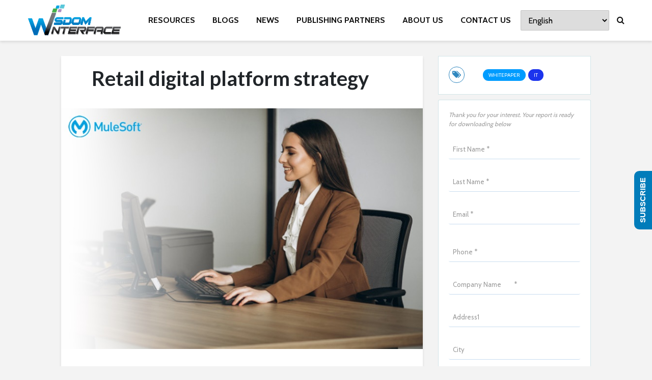

--- FILE ---
content_type: text/html; charset=UTF-8
request_url: https://www.wisdominterface.com/retail-digital-platform-strategy/
body_size: 42133
content:
<!DOCTYPE html>
<html lang="en-US" class="no-js">
<head>
	<meta charset="UTF-8">
	<meta name="viewport" content="width=device-width,initial-scale=1.0">
		<meta name='robots' content='noindex, follow' />
<script id="cookieyes" type="text/javascript" src="https://cdn-cookieyes.com/client_data/56356bf229bcfdcee8e36d75/script.js"></script>
	<!-- This site is optimized with the Yoast SEO plugin v26.5 - https://yoast.com/wordpress/plugins/seo/ -->
	<title>Retail digital platform strategy - WisdomInterface</title>
	<meta property="og:locale" content="en_US" />
	<meta property="og:type" content="article" />
	<meta property="og:title" content="Retail digital platform strategy - WisdomInterface" />
	<meta property="og:description" content="Modernize retail customer engagement with APIs eCommerce offers consumers new ways to interact with traditional retailers, resulting in changed consumer preferences – 63% of customers today would switch brands for a better connected experience, and 75% want personalized offers based on purchase history. Traditional retailers need to consider how to build a new digital retail [&hellip;]" />
	<meta property="og:url" content="https://www.wisdominterface.com/retail-digital-platform-strategy/" />
	<meta property="og:site_name" content="WisdomInterface" />
	<meta property="article:published_time" content="2020-08-13T12:15:25+00:00" />
	<meta property="article:modified_time" content="2020-08-13T12:15:28+00:00" />
	<meta property="og:image" content="https://www.wisdominterface.com/wp-content/uploads/2020/08/Modernize-retail-customer-engagement-with-APIs-LP.jpg" />
	<meta property="og:image:width" content="740" />
	<meta property="og:image:height" content="493" />
	<meta property="og:image:type" content="image/jpeg" />
	<meta name="author" content="author" />
	<meta name="twitter:card" content="summary_large_image" />
	<meta name="twitter:label1" content="Written by" />
	<meta name="twitter:data1" content="author" />
	<meta name="twitter:label2" content="Est. reading time" />
	<meta name="twitter:data2" content="1 minute" />
	<script type="application/ld+json" class="yoast-schema-graph">{"@context":"https://schema.org","@graph":[{"@type":"WebPage","@id":"https://www.wisdominterface.com/retail-digital-platform-strategy/","url":"https://www.wisdominterface.com/retail-digital-platform-strategy/","name":"Retail digital platform strategy - WisdomInterface","isPartOf":{"@id":"https://www.wisdominterface.com/#website"},"primaryImageOfPage":{"@id":"https://www.wisdominterface.com/retail-digital-platform-strategy/#primaryimage"},"image":{"@id":"https://www.wisdominterface.com/retail-digital-platform-strategy/#primaryimage"},"thumbnailUrl":"https://www.wisdominterface.com/wp-content/uploads/2020/08/Modernize-retail-customer-engagement-with-APIs-LP.jpg","datePublished":"2020-08-13T12:15:25+00:00","dateModified":"2020-08-13T12:15:28+00:00","author":{"@id":"https://www.wisdominterface.com/#/schema/person/29f3e2262d7bfa3ad81383fbad136d2c"},"breadcrumb":{"@id":"https://www.wisdominterface.com/retail-digital-platform-strategy/#breadcrumb"},"inLanguage":"en-US","potentialAction":[{"@type":"ReadAction","target":["https://www.wisdominterface.com/retail-digital-platform-strategy/"]}]},{"@type":"ImageObject","inLanguage":"en-US","@id":"https://www.wisdominterface.com/retail-digital-platform-strategy/#primaryimage","url":"https://www.wisdominterface.com/wp-content/uploads/2020/08/Modernize-retail-customer-engagement-with-APIs-LP.jpg","contentUrl":"https://www.wisdominterface.com/wp-content/uploads/2020/08/Modernize-retail-customer-engagement-with-APIs-LP.jpg","width":740,"height":493,"caption":"Modernize-retail-customer-engagement-with-APIs-LP"},{"@type":"BreadcrumbList","@id":"https://www.wisdominterface.com/retail-digital-platform-strategy/#breadcrumb","itemListElement":[{"@type":"ListItem","position":1,"name":"Home","item":"https://www.wisdominterface.com/"},{"@type":"ListItem","position":2,"name":"Category Modules","item":"https://www.wisdominterface.com/category-modules/"},{"@type":"ListItem","position":3,"name":"Retail digital platform strategy"}]},{"@type":"WebSite","@id":"https://www.wisdominterface.com/#website","url":"https://www.wisdominterface.com/","name":"WisdomInterface","description":"","potentialAction":[{"@type":"SearchAction","target":{"@type":"EntryPoint","urlTemplate":"https://www.wisdominterface.com/?s={search_term_string}"},"query-input":{"@type":"PropertyValueSpecification","valueRequired":true,"valueName":"search_term_string"}}],"inLanguage":"en-US"},{"@type":"Person","@id":"https://www.wisdominterface.com/#/schema/person/29f3e2262d7bfa3ad81383fbad136d2c","name":"author","image":{"@type":"ImageObject","inLanguage":"en-US","@id":"https://www.wisdominterface.com/#/schema/person/image/","url":"https://secure.gravatar.com/avatar/765d226fc1211fb691137c24d9b5972d7e2823eac8751bc2137077010546e328?s=96&d=mm&r=g","contentUrl":"https://secure.gravatar.com/avatar/765d226fc1211fb691137c24d9b5972d7e2823eac8751bc2137077010546e328?s=96&d=mm&r=g","caption":"author"}}]}</script>
	<!-- / Yoast SEO plugin. -->


<link rel='dns-prefetch' href='//www.wisdominterface.com' />
<link rel='dns-prefetch' href='//fonts.googleapis.com' />
<link rel="alternate" type="application/rss+xml" title="WisdomInterface &raquo; Feed" href="https://www.wisdominterface.com/feed/" />
<link rel="alternate" type="application/rss+xml" title="WisdomInterface &raquo; Comments Feed" href="https://www.wisdominterface.com/comments/feed/" />
<link rel="alternate" title="oEmbed (JSON)" type="application/json+oembed" href="https://www.wisdominterface.com/wp-json/oembed/1.0/embed?url=https%3A%2F%2Fwww.wisdominterface.com%2Fretail-digital-platform-strategy%2F" />
<link rel="alternate" title="oEmbed (XML)" type="text/xml+oembed" href="https://www.wisdominterface.com/wp-json/oembed/1.0/embed?url=https%3A%2F%2Fwww.wisdominterface.com%2Fretail-digital-platform-strategy%2F&#038;format=xml" />
<style id='wp-img-auto-sizes-contain-inline-css' type='text/css'>
img:is([sizes=auto i],[sizes^="auto," i]){contain-intrinsic-size:3000px 1500px}
/*# sourceURL=wp-img-auto-sizes-contain-inline-css */
</style>
<style id='cf-frontend-style-inline-css' type='text/css'>
@font-face {
	font-family: 'Helvetica Neue';
	font-style: normal;
	font-weight: 400;
	src: url('https://www.wisdominterface.com/wp-content/uploads/2025/12/HelveticaNeueRoman.otf') format('OpenType');
}
@font-face {
	font-family: 'Montserrat Bold';
	font-style: normal;
	font-weight: 400;
	src: url('https://www.wisdominterface.com/wp-content/uploads/2025/08/Montserrat-Bold-1.ttf') format('truetype');
}
@font-face {
	font-family: 'Roboto Bold';
	font-style: normal;
	font-weight: 400;
	src: url('https://www.wisdominterface.com/wp-content/uploads/2025/04/Roboto-Bold.ttf') format('truetype');
}
@font-face {
	font-family: 'Roboto';
	font-style: normal;
	font-weight: 400;
	src: url('https://www.wisdominterface.com/wp-content/uploads/2025/04/Roboto-Regular.ttf') format('truetype');
}
@font-face {
	font-family: 'Encode Sans';
	font-style: normal;
	font-weight: 400;
	src: url('https://www.wisdominterface.com/wp-content/uploads/2025/04/EncodeSans-Regular.ttf') format('truetype');
}
@font-face {
	font-family: 'Gotham Book';
	font-style: normal;
	font-weight: 400;
	src: url('https://www.wisdominterface.com/wp-content/uploads/2025/03/GothamBook.ttf') format('truetype');
}
@font-face {
	font-family: 'Gotham Light';
	font-style: normal;
	font-weight: 400;
	src: url('https://www.wisdominterface.com/wp-content/uploads/2025/03/GothamLight.ttf') format('truetype');
}
@font-face {
	font-family: 'Poppins Light';
	font-style: normal;
	font-weight: 400;
	src: url('https://www.wisdominterface.com/wp-content/uploads/2025/02/Poppins-Light.ttf') format('truetype');
}
@font-face {
	font-family: 'Calibri';
	font-weight: 400;
	font-fallback: Segoe UI;
	src: url('https://www.wisdominterface.com/wp-content/uploads/2024/09/calibri.ttf') format('truetype');
}
@font-face {
	font-family: 'Samsung One 700';
	font-weight: 400;
	src: url('https://www.wisdominterface.com/wp-content/uploads/2024/06/SamsungOne-700_v1.0.woff2') format('woff2');
}
@font-face {
	font-family: 'Samsung One 400';
	font-weight: 400;
	src: url('https://www.wisdominterface.com/wp-content/uploads/2024/06/SamsungOne-400_v1.0.ttf') format('truetype');
}
@font-face {
	font-family: 'Samsung Sharp Sans bold';
	font-weight: 400;
	src: url('https://www.wisdominterface.com/wp-content/uploads/2024/06/SamsungSharpSans-Bold.woff2') format('woff2');
}
@font-face {
	font-family: 'Segoe UI';
	font-weight: 400;
	src: url('https://www.wisdominterface.com/wp-content/uploads/2024/02/Segoe-UI.woff') format('woff');
}
@font-face {
	font-family: 'Proxima Nova';
	font-weight: 400;
	src: url('https://www.wisdominterface.com/wp-content/uploads/2024/01/Proxima-Nova-Regular.otf') format('OpenType');
}
@font-face {
	font-family: 'Helvetica Neue W1G';
	font-weight: 400;
	src: url('https://www.wisdominterface.com/wp-content/uploads/2024/01/HelveticaNeueLTW1GRoman.otf') format('OpenType');
}
@font-face {
	font-family: 'Montserrat';
	font-weight: 400;
	src: url('https://www.wisdominterface.com/wp-content/uploads/2023/12/Montserrat-Regular.ttf') format('truetype');
}
@font-face {
	font-family: 'Manrope';
	font-weight: 400;
	src: url('https://www.wisdominterface.com/wp-content/uploads/2023/10/manrope-regular-webfont.woff2') format('woff2');
}
@font-face {
	font-family: 'Manrope';
	font-weight: 400;
	src: url('https://www.wisdominterface.com/wp-content/uploads/2023/10/manrope-regular-webfont-1.woff') format('woff');
}
@font-face {
	font-family: 'Metropolis';
	font-weight: 400;
	src: url('https://www.wisdominterface.com/wp-content/uploads/2023/09/metropolis.regular.otf') format('OpenType');
}
@font-face {
	font-family: 'Inter';
	font-weight: 400;
	src: url('https://www.wisdominterface.com/wp-content/uploads/2023/09/Inter-VariableFont_slntwght.ttf') format('truetype');
}
@font-face {
	font-family: 'Adobe Clean';
	font-weight: 400;
	src: url('https://www.wisdominterface.com/wp-content/uploads/2023/07/adobecleanregular-webfont.woff') format('woff');
}
@font-face {
	font-family: 'Adobe Clean';
	font-weight: 400;
	src: url('https://www.wisdominterface.com/wp-content/uploads/2023/07/adobecleanregular-webfont.woff2') format('woff2');
}
@font-face {
	font-family: 'adobe-clean';
	font-weight: 400;
	src: url('https://www.wisdominterface.com/wp-content/uploads/2023/07/adobecleanregular-webfont.woff') format('woff');
}
@font-face {
	font-family: 'adobe-clean';
	font-weight: 400;
	src: url('https://www.wisdominterface.com/wp-content/uploads/2023/07/adobecleanregular-webfont.woff2') format('woff2');
}
/*# sourceURL=cf-frontend-style-inline-css */
</style>
<style id='wp-emoji-styles-inline-css' type='text/css'>

	img.wp-smiley, img.emoji {
		display: inline !important;
		border: none !important;
		box-shadow: none !important;
		height: 1em !important;
		width: 1em !important;
		margin: 0 0.07em !important;
		vertical-align: -0.1em !important;
		background: none !important;
		padding: 0 !important;
	}
/*# sourceURL=wp-emoji-styles-inline-css */
</style>
<style id='wp-block-library-inline-css' type='text/css'>
:root{--wp-block-synced-color:#7a00df;--wp-block-synced-color--rgb:122,0,223;--wp-bound-block-color:var(--wp-block-synced-color);--wp-editor-canvas-background:#ddd;--wp-admin-theme-color:#007cba;--wp-admin-theme-color--rgb:0,124,186;--wp-admin-theme-color-darker-10:#006ba1;--wp-admin-theme-color-darker-10--rgb:0,107,160.5;--wp-admin-theme-color-darker-20:#005a87;--wp-admin-theme-color-darker-20--rgb:0,90,135;--wp-admin-border-width-focus:2px}@media (min-resolution:192dpi){:root{--wp-admin-border-width-focus:1.5px}}.wp-element-button{cursor:pointer}:root .has-very-light-gray-background-color{background-color:#eee}:root .has-very-dark-gray-background-color{background-color:#313131}:root .has-very-light-gray-color{color:#eee}:root .has-very-dark-gray-color{color:#313131}:root .has-vivid-green-cyan-to-vivid-cyan-blue-gradient-background{background:linear-gradient(135deg,#00d084,#0693e3)}:root .has-purple-crush-gradient-background{background:linear-gradient(135deg,#34e2e4,#4721fb 50%,#ab1dfe)}:root .has-hazy-dawn-gradient-background{background:linear-gradient(135deg,#faaca8,#dad0ec)}:root .has-subdued-olive-gradient-background{background:linear-gradient(135deg,#fafae1,#67a671)}:root .has-atomic-cream-gradient-background{background:linear-gradient(135deg,#fdd79a,#004a59)}:root .has-nightshade-gradient-background{background:linear-gradient(135deg,#330968,#31cdcf)}:root .has-midnight-gradient-background{background:linear-gradient(135deg,#020381,#2874fc)}:root{--wp--preset--font-size--normal:16px;--wp--preset--font-size--huge:42px}.has-regular-font-size{font-size:1em}.has-larger-font-size{font-size:2.625em}.has-normal-font-size{font-size:var(--wp--preset--font-size--normal)}.has-huge-font-size{font-size:var(--wp--preset--font-size--huge)}.has-text-align-center{text-align:center}.has-text-align-left{text-align:left}.has-text-align-right{text-align:right}.has-fit-text{white-space:nowrap!important}#end-resizable-editor-section{display:none}.aligncenter{clear:both}.items-justified-left{justify-content:flex-start}.items-justified-center{justify-content:center}.items-justified-right{justify-content:flex-end}.items-justified-space-between{justify-content:space-between}.screen-reader-text{border:0;clip-path:inset(50%);height:1px;margin:-1px;overflow:hidden;padding:0;position:absolute;width:1px;word-wrap:normal!important}.screen-reader-text:focus{background-color:#ddd;clip-path:none;color:#444;display:block;font-size:1em;height:auto;left:5px;line-height:normal;padding:15px 23px 14px;text-decoration:none;top:5px;width:auto;z-index:100000}html :where(.has-border-color){border-style:solid}html :where([style*=border-top-color]){border-top-style:solid}html :where([style*=border-right-color]){border-right-style:solid}html :where([style*=border-bottom-color]){border-bottom-style:solid}html :where([style*=border-left-color]){border-left-style:solid}html :where([style*=border-width]){border-style:solid}html :where([style*=border-top-width]){border-top-style:solid}html :where([style*=border-right-width]){border-right-style:solid}html :where([style*=border-bottom-width]){border-bottom-style:solid}html :where([style*=border-left-width]){border-left-style:solid}html :where(img[class*=wp-image-]){height:auto;max-width:100%}:where(figure){margin:0 0 1em}html :where(.is-position-sticky){--wp-admin--admin-bar--position-offset:var(--wp-admin--admin-bar--height,0px)}@media screen and (max-width:600px){html :where(.is-position-sticky){--wp-admin--admin-bar--position-offset:0px}}

/*# sourceURL=wp-block-library-inline-css */
</style><style id='global-styles-inline-css' type='text/css'>
:root{--wp--preset--aspect-ratio--square: 1;--wp--preset--aspect-ratio--4-3: 4/3;--wp--preset--aspect-ratio--3-4: 3/4;--wp--preset--aspect-ratio--3-2: 3/2;--wp--preset--aspect-ratio--2-3: 2/3;--wp--preset--aspect-ratio--16-9: 16/9;--wp--preset--aspect-ratio--9-16: 9/16;--wp--preset--color--black: #000000;--wp--preset--color--cyan-bluish-gray: #abb8c3;--wp--preset--color--white: #ffffff;--wp--preset--color--pale-pink: #f78da7;--wp--preset--color--vivid-red: #cf2e2e;--wp--preset--color--luminous-vivid-orange: #ff6900;--wp--preset--color--luminous-vivid-amber: #fcb900;--wp--preset--color--light-green-cyan: #7bdcb5;--wp--preset--color--vivid-green-cyan: #00d084;--wp--preset--color--pale-cyan-blue: #8ed1fc;--wp--preset--color--vivid-cyan-blue: #0693e3;--wp--preset--color--vivid-purple: #9b51e0;--wp--preset--color--gridlove-acc: #009cff;--wp--preset--color--gridlove-meta: #818181;--wp--preset--color--gridlove-txt: #5e5e5e;--wp--preset--color--gridlove-bg: #ffffff;--wp--preset--color--gridlove-highlight-acc: #b5e1ff;--wp--preset--color--gridlove-highlight-txt: #ffffff;--wp--preset--color--gridlove-highlight-bg: #083b5c;--wp--preset--color--gridlove-cat-151: #1c34ed;--wp--preset--color--gridlove-cat-153: #009cff;--wp--preset--color--gridlove-cat-154: #009cff;--wp--preset--color--gridlove-cat-155: #009cff;--wp--preset--color--gridlove-cat-156: #009cff;--wp--preset--color--gridlove-cat-157: #009cff;--wp--preset--color--gridlove-cat-158: #009cff;--wp--preset--color--gridlove-cat-160: #f99500;--wp--preset--color--gridlove-cat-161: #009cff;--wp--preset--color--gridlove-cat-162: #009cff;--wp--preset--color--gridlove-cat-163: #009cff;--wp--preset--color--gridlove-cat-165: #009cff;--wp--preset--color--gridlove-cat-166: #009cff;--wp--preset--color--gridlove-cat-167: #009cff;--wp--preset--color--gridlove-cat-168: #8c46f4;--wp--preset--color--gridlove-cat-169: #61c436;--wp--preset--color--gridlove-cat-170: #009cff;--wp--preset--color--gridlove-cat-171: #009cff;--wp--preset--color--gridlove-cat-172: #009cff;--wp--preset--color--gridlove-cat-173: #009cff;--wp--preset--color--gridlove-cat-174: #009cff;--wp--preset--color--gridlove-cat-175: #009cff;--wp--preset--color--gridlove-cat-176: #009cff;--wp--preset--color--gridlove-cat-177: #009cff;--wp--preset--color--gridlove-cat-178: #009cff;--wp--preset--color--gridlove-cat-179: #009cff;--wp--preset--color--gridlove-cat-180: #ddb880;--wp--preset--color--gridlove-cat-181: #009cff;--wp--preset--color--gridlove-cat-183: #009cff;--wp--preset--color--gridlove-cat-184: #00d3be;--wp--preset--color--gridlove-cat-185: #ccb400;--wp--preset--color--gridlove-cat-186: #009cff;--wp--preset--color--gridlove-cat-187: #009cff;--wp--preset--color--gridlove-cat-188: #009cff;--wp--preset--color--gridlove-cat-189: #009cff;--wp--preset--color--gridlove-cat-190: #009cff;--wp--preset--color--gridlove-cat-191: #009cff;--wp--preset--color--gridlove-cat-193: #009cff;--wp--preset--color--gridlove-cat-195: #009cff;--wp--preset--color--gridlove-cat-196: #009cff;--wp--preset--color--gridlove-cat-199: #009cff;--wp--preset--color--gridlove-cat-202: #009cff;--wp--preset--color--gridlove-cat-210: #009cff;--wp--preset--color--gridlove-cat-211: #009cff;--wp--preset--color--gridlove-cat-212: #009cff;--wp--preset--color--gridlove-cat-213: #009cff;--wp--preset--color--gridlove-cat-214: #009cff;--wp--preset--color--gridlove-cat-215: #009cff;--wp--preset--color--gridlove-cat-216: #d62062;--wp--preset--color--gridlove-cat-217: #009cff;--wp--preset--color--gridlove-cat-218: #009cff;--wp--preset--color--gridlove-cat-219: #009cff;--wp--preset--color--gridlove-cat-220: #009cff;--wp--preset--color--gridlove-cat-221: #009cff;--wp--preset--color--gridlove-cat-222: #009cff;--wp--preset--color--gridlove-cat-223: #01626d;--wp--preset--color--gridlove-cat-224: #009cff;--wp--preset--color--gridlove-cat-225: #009cff;--wp--preset--color--gridlove-cat-227: #009cff;--wp--preset--color--gridlove-cat-228: #009cff;--wp--preset--color--gridlove-cat-229: #009cff;--wp--preset--color--gridlove-cat-230: #009cff;--wp--preset--gradient--vivid-cyan-blue-to-vivid-purple: linear-gradient(135deg,rgb(6,147,227) 0%,rgb(155,81,224) 100%);--wp--preset--gradient--light-green-cyan-to-vivid-green-cyan: linear-gradient(135deg,rgb(122,220,180) 0%,rgb(0,208,130) 100%);--wp--preset--gradient--luminous-vivid-amber-to-luminous-vivid-orange: linear-gradient(135deg,rgb(252,185,0) 0%,rgb(255,105,0) 100%);--wp--preset--gradient--luminous-vivid-orange-to-vivid-red: linear-gradient(135deg,rgb(255,105,0) 0%,rgb(207,46,46) 100%);--wp--preset--gradient--very-light-gray-to-cyan-bluish-gray: linear-gradient(135deg,rgb(238,238,238) 0%,rgb(169,184,195) 100%);--wp--preset--gradient--cool-to-warm-spectrum: linear-gradient(135deg,rgb(74,234,220) 0%,rgb(151,120,209) 20%,rgb(207,42,186) 40%,rgb(238,44,130) 60%,rgb(251,105,98) 80%,rgb(254,248,76) 100%);--wp--preset--gradient--blush-light-purple: linear-gradient(135deg,rgb(255,206,236) 0%,rgb(152,150,240) 100%);--wp--preset--gradient--blush-bordeaux: linear-gradient(135deg,rgb(254,205,165) 0%,rgb(254,45,45) 50%,rgb(107,0,62) 100%);--wp--preset--gradient--luminous-dusk: linear-gradient(135deg,rgb(255,203,112) 0%,rgb(199,81,192) 50%,rgb(65,88,208) 100%);--wp--preset--gradient--pale-ocean: linear-gradient(135deg,rgb(255,245,203) 0%,rgb(182,227,212) 50%,rgb(51,167,181) 100%);--wp--preset--gradient--electric-grass: linear-gradient(135deg,rgb(202,248,128) 0%,rgb(113,206,126) 100%);--wp--preset--gradient--midnight: linear-gradient(135deg,rgb(2,3,129) 0%,rgb(40,116,252) 100%);--wp--preset--font-size--small: 12.8px;--wp--preset--font-size--medium: 20px;--wp--preset--font-size--large: 20.8px;--wp--preset--font-size--x-large: 42px;--wp--preset--font-size--normal: 16px;--wp--preset--font-size--huge: 27.2px;--wp--preset--spacing--20: 0.44rem;--wp--preset--spacing--30: 0.67rem;--wp--preset--spacing--40: 1rem;--wp--preset--spacing--50: 1.5rem;--wp--preset--spacing--60: 2.25rem;--wp--preset--spacing--70: 3.38rem;--wp--preset--spacing--80: 5.06rem;--wp--preset--shadow--natural: 6px 6px 9px rgba(0, 0, 0, 0.2);--wp--preset--shadow--deep: 12px 12px 50px rgba(0, 0, 0, 0.4);--wp--preset--shadow--sharp: 6px 6px 0px rgba(0, 0, 0, 0.2);--wp--preset--shadow--outlined: 6px 6px 0px -3px rgb(255, 255, 255), 6px 6px rgb(0, 0, 0);--wp--preset--shadow--crisp: 6px 6px 0px rgb(0, 0, 0);}:where(.is-layout-flex){gap: 0.5em;}:where(.is-layout-grid){gap: 0.5em;}body .is-layout-flex{display: flex;}.is-layout-flex{flex-wrap: wrap;align-items: center;}.is-layout-flex > :is(*, div){margin: 0;}body .is-layout-grid{display: grid;}.is-layout-grid > :is(*, div){margin: 0;}:where(.wp-block-columns.is-layout-flex){gap: 2em;}:where(.wp-block-columns.is-layout-grid){gap: 2em;}:where(.wp-block-post-template.is-layout-flex){gap: 1.25em;}:where(.wp-block-post-template.is-layout-grid){gap: 1.25em;}.has-black-color{color: var(--wp--preset--color--black) !important;}.has-cyan-bluish-gray-color{color: var(--wp--preset--color--cyan-bluish-gray) !important;}.has-white-color{color: var(--wp--preset--color--white) !important;}.has-pale-pink-color{color: var(--wp--preset--color--pale-pink) !important;}.has-vivid-red-color{color: var(--wp--preset--color--vivid-red) !important;}.has-luminous-vivid-orange-color{color: var(--wp--preset--color--luminous-vivid-orange) !important;}.has-luminous-vivid-amber-color{color: var(--wp--preset--color--luminous-vivid-amber) !important;}.has-light-green-cyan-color{color: var(--wp--preset--color--light-green-cyan) !important;}.has-vivid-green-cyan-color{color: var(--wp--preset--color--vivid-green-cyan) !important;}.has-pale-cyan-blue-color{color: var(--wp--preset--color--pale-cyan-blue) !important;}.has-vivid-cyan-blue-color{color: var(--wp--preset--color--vivid-cyan-blue) !important;}.has-vivid-purple-color{color: var(--wp--preset--color--vivid-purple) !important;}.has-black-background-color{background-color: var(--wp--preset--color--black) !important;}.has-cyan-bluish-gray-background-color{background-color: var(--wp--preset--color--cyan-bluish-gray) !important;}.has-white-background-color{background-color: var(--wp--preset--color--white) !important;}.has-pale-pink-background-color{background-color: var(--wp--preset--color--pale-pink) !important;}.has-vivid-red-background-color{background-color: var(--wp--preset--color--vivid-red) !important;}.has-luminous-vivid-orange-background-color{background-color: var(--wp--preset--color--luminous-vivid-orange) !important;}.has-luminous-vivid-amber-background-color{background-color: var(--wp--preset--color--luminous-vivid-amber) !important;}.has-light-green-cyan-background-color{background-color: var(--wp--preset--color--light-green-cyan) !important;}.has-vivid-green-cyan-background-color{background-color: var(--wp--preset--color--vivid-green-cyan) !important;}.has-pale-cyan-blue-background-color{background-color: var(--wp--preset--color--pale-cyan-blue) !important;}.has-vivid-cyan-blue-background-color{background-color: var(--wp--preset--color--vivid-cyan-blue) !important;}.has-vivid-purple-background-color{background-color: var(--wp--preset--color--vivid-purple) !important;}.has-black-border-color{border-color: var(--wp--preset--color--black) !important;}.has-cyan-bluish-gray-border-color{border-color: var(--wp--preset--color--cyan-bluish-gray) !important;}.has-white-border-color{border-color: var(--wp--preset--color--white) !important;}.has-pale-pink-border-color{border-color: var(--wp--preset--color--pale-pink) !important;}.has-vivid-red-border-color{border-color: var(--wp--preset--color--vivid-red) !important;}.has-luminous-vivid-orange-border-color{border-color: var(--wp--preset--color--luminous-vivid-orange) !important;}.has-luminous-vivid-amber-border-color{border-color: var(--wp--preset--color--luminous-vivid-amber) !important;}.has-light-green-cyan-border-color{border-color: var(--wp--preset--color--light-green-cyan) !important;}.has-vivid-green-cyan-border-color{border-color: var(--wp--preset--color--vivid-green-cyan) !important;}.has-pale-cyan-blue-border-color{border-color: var(--wp--preset--color--pale-cyan-blue) !important;}.has-vivid-cyan-blue-border-color{border-color: var(--wp--preset--color--vivid-cyan-blue) !important;}.has-vivid-purple-border-color{border-color: var(--wp--preset--color--vivid-purple) !important;}.has-vivid-cyan-blue-to-vivid-purple-gradient-background{background: var(--wp--preset--gradient--vivid-cyan-blue-to-vivid-purple) !important;}.has-light-green-cyan-to-vivid-green-cyan-gradient-background{background: var(--wp--preset--gradient--light-green-cyan-to-vivid-green-cyan) !important;}.has-luminous-vivid-amber-to-luminous-vivid-orange-gradient-background{background: var(--wp--preset--gradient--luminous-vivid-amber-to-luminous-vivid-orange) !important;}.has-luminous-vivid-orange-to-vivid-red-gradient-background{background: var(--wp--preset--gradient--luminous-vivid-orange-to-vivid-red) !important;}.has-very-light-gray-to-cyan-bluish-gray-gradient-background{background: var(--wp--preset--gradient--very-light-gray-to-cyan-bluish-gray) !important;}.has-cool-to-warm-spectrum-gradient-background{background: var(--wp--preset--gradient--cool-to-warm-spectrum) !important;}.has-blush-light-purple-gradient-background{background: var(--wp--preset--gradient--blush-light-purple) !important;}.has-blush-bordeaux-gradient-background{background: var(--wp--preset--gradient--blush-bordeaux) !important;}.has-luminous-dusk-gradient-background{background: var(--wp--preset--gradient--luminous-dusk) !important;}.has-pale-ocean-gradient-background{background: var(--wp--preset--gradient--pale-ocean) !important;}.has-electric-grass-gradient-background{background: var(--wp--preset--gradient--electric-grass) !important;}.has-midnight-gradient-background{background: var(--wp--preset--gradient--midnight) !important;}.has-small-font-size{font-size: var(--wp--preset--font-size--small) !important;}.has-medium-font-size{font-size: var(--wp--preset--font-size--medium) !important;}.has-large-font-size{font-size: var(--wp--preset--font-size--large) !important;}.has-x-large-font-size{font-size: var(--wp--preset--font-size--x-large) !important;}
/*# sourceURL=global-styles-inline-css */
</style>

<style id='classic-theme-styles-inline-css' type='text/css'>
/*! This file is auto-generated */
.wp-block-button__link{color:#fff;background-color:#32373c;border-radius:9999px;box-shadow:none;text-decoration:none;padding:calc(.667em + 2px) calc(1.333em + 2px);font-size:1.125em}.wp-block-file__button{background:#32373c;color:#fff;text-decoration:none}
/*# sourceURL=/wp-includes/css/classic-themes.min.css */
</style>
<link rel='stylesheet' id='contact-form-7-css' href='https://www.wisdominterface.com/wp-content/plugins/contact-form-7/includes/css/styles.css?ver=6.1.4' type='text/css' media='all' />
<link rel='stylesheet' id='mks_shortcodes_simple_line_icons-css' href='https://www.wisdominterface.com/wp-content/plugins/meks-flexible-shortcodes/css/simple-line/simple-line-icons.css?ver=1.3.8' type='text/css' media='screen' />
<link rel='stylesheet' id='mks_shortcodes_css-css' href='https://www.wisdominterface.com/wp-content/plugins/meks-flexible-shortcodes/css/style.css?ver=1.3.8' type='text/css' media='screen' />
<style id='wp-block-paragraph-inline-css' type='text/css'>
.is-small-text{font-size:.875em}.is-regular-text{font-size:1em}.is-large-text{font-size:2.25em}.is-larger-text{font-size:3em}.has-drop-cap:not(:focus):first-letter{float:left;font-size:8.4em;font-style:normal;font-weight:100;line-height:.68;margin:.05em .1em 0 0;text-transform:uppercase}body.rtl .has-drop-cap:not(:focus):first-letter{float:none;margin-left:.1em}p.has-drop-cap.has-background{overflow:hidden}:root :where(p.has-background){padding:1.25em 2.375em}:where(p.has-text-color:not(.has-link-color)) a{color:inherit}p.has-text-align-left[style*="writing-mode:vertical-lr"],p.has-text-align-right[style*="writing-mode:vertical-rl"]{rotate:180deg}
/*# sourceURL=https://www.wisdominterface.com/wp-includes/blocks/paragraph/style.min.css */
</style>
<link rel='stylesheet' id='theme.css-css' href='https://www.wisdominterface.com/wp-content/plugins/popup-builder/public/css/theme.css?ver=4.4.2' type='text/css' media='all' />
<link rel='stylesheet' id='gridlove-fonts-css' href='https://fonts.googleapis.com/css?family=Cabin%3A400%2C700%7CLato%3A400%2C700&#038;subset=latin&#038;ver=2.1.2' type='text/css' media='all' />
<link rel='stylesheet' id='gridlove-main-css' href='https://www.wisdominterface.com/wp-content/themes/gridlove/assets/css/min.css?ver=2.1.2' type='text/css' media='all' />
<style id='gridlove-main-inline-css' type='text/css'>
body{font-size: 16px;}h1, .h1 {font-size: 40px;}h2, .h2,.col-lg-12 .gridlove-post-b .h3 {font-size: 26px;}h3, .h3 {font-size: 22px;}h4, .h4 {font-size: 20px;}h5, .h5 {font-size: 18px;}h6, .h6 {font-size: 16px;}.widget, .gridlove-header-responsive .sub-menu, .gridlove-site-header .sub-menu{font-size: 14px;}.gridlove-main-navigation {font-size: 16px;}.gridlove-post {font-size: 16px;}body{background-color: #f3f3f3;color: #5e5e5e;font-family: 'Cabin';font-weight: 400;}h1, h2, h3, h4, h5, h6,.h1, .h2, .h3, .h4, .h5, .h6,blockquote,thead td,.comment-author b,q:before,#bbpress-forums .bbp-forum-title, #bbpress-forums .bbp-topic-permalink{color: #111111;font-family: 'Lato';font-weight: 700;}.gridlove-main-nav a,.gridlove-posts-widget a{font-family: 'Cabin';font-weight: 700;}.gridlove-header-top{background-color: #222222;color: #dddddd;}.gridlove-header-top a{color: #dddddd;}.gridlove-header-top a:hover{color: #ffffff;}.gridlove-header-wrapper,.gridlove-header-middle .sub-menu,.gridlove-header-responsive,.gridlove-header-responsive .sub-menu{background-color:#ffffff; }.gridlove-header-middle,.gridlove-header-middle a,.gridlove-header-responsive,.gridlove-header-responsive a{color: #111111;}.gridlove-header-middle a:hover,.gridlove-header-middle .gridlove-sidebar-action:hover,.gridlove-header-middle .gridlove-actions-button > span:hover,.gridlove-header-middle .current_page_item > a,.gridlove-header-middle .current_page_ancestor > a,.gridlove-header-middle .current-menu-item > a,.gridlove-header-middle .current-menu-ancestor > a,.gridlove-header-middle .gridlove-category-menu article:hover a,.gridlove-header-responsive a:hover{color: #009cff;}.gridlove-header-middle .active>span,.gridlove-header-middle .gridlove-main-nav>li.menu-item-has-children:hover>a,.gridlove-header-middle .gridlove-social-icons:hover>span,.gridlove-header-responsive .active>span{background-color: rgba(17,17,17,0.05)}.gridlove-header-middle .gridlove-button-search{background-color: #009cff;}.gridlove-header-middle .gridlove-search-form input{border-color: rgba(17,17,17,0.1)}.gridlove-header-middle .sub-menu,.gridlove-header-responsive .sub-menu{border-top: 1px solid rgba(17,17,17,0.05)}.gridlove-header-middle{height: 80px;}.gridlove-logo{max-height: 80px;}.gridlove-branding-bg{background:#f0233b;}.gridlove-header-responsive .gridlove-actions-button:hover >span{color:#009cff;}.gridlove-sidebar-action .gridlove-bars:before,.gridlove-sidebar-action .gridlove-bars:after{background:#111111;}.gridlove-sidebar-action:hover .gridlove-bars:before,.gridlove-sidebar-action:hover .gridlove-bars:after{background:#009cff;}.gridlove-sidebar-action .gridlove-bars{border-color: #111111;}.gridlove-sidebar-action:hover .gridlove-bars{border-color:#009cff;}.gridlove-header-bottom .sub-menu{ background-color:#ffffff;}.gridlove-header-bottom .sub-menu a{color:#111111;}.gridlove-header-bottom .sub-menu a:hover,.gridlove-header-bottom .gridlove-category-menu article:hover a{color:#009cff;}.gridlove-header-bottom{background-color:#ffffff;}.gridlove-header-bottom,.gridlove-header-bottom a{color: #111111;}.gridlove-header-bottom a:hover,.gridlove-header-bottom .gridlove-sidebar-action:hover,.gridlove-header-bottom .gridlove-actions-button > span:hover,.gridlove-header-bottom .current_page_item > a,.gridlove-header-bottom .current_page_ancestor > a,.gridlove-header-bottom .current-menu-item > a,.gridlove-header-bottom .current-menu-ancestor > a {color: #009cff;}.gridlove-header-bottom .active>span,.gridlove-header-bottom .gridlove-main-nav>li.menu-item-has-children:hover>a,.gridlove-header-bottom .gridlove-social-icons:hover>span{background-color: rgba(17,17,17,0.05)}.gridlove-header-bottom .gridlove-search-form input{border-color: rgba(17,17,17,0.1)}.gridlove-header-bottom,.gridlove-header-bottom .sub-menu{border-top: 1px solid rgba(17,17,17,0.07)}.gridlove-header-bottom .gridlove-button-search{background-color: #009cff;}.gridlove-header-sticky,.gridlove-header-sticky .sub-menu{background-color:#ffffff; }.gridlove-header-sticky,.gridlove-header-sticky a{color: #111111;}.gridlove-header-sticky a:hover,.gridlove-header-sticky .gridlove-sidebar-action:hover,.gridlove-header-sticky .gridlove-actions-button > span:hover,.gridlove-header-sticky .current_page_item > a,.gridlove-header-sticky .current_page_ancestor > a,.gridlove-header-sticky .current-menu-item > a,.gridlove-header-sticky .current-menu-ancestor > a,.gridlove-header-sticky .gridlove-category-menu article:hover a{color: #009cff;}.gridlove-header-sticky .active>span,.gridlove-header-sticky .gridlove-main-nav>li.menu-item-has-children:hover>a,.gridlove-header-sticky .gridlove-social-icons:hover>span{background-color: rgba(17,17,17,0.05)}.gridlove-header-sticky .gridlove-search-form input{border-color: rgba(17,17,17,0.1)}.gridlove-header-sticky .sub-menu{border-top: 1px solid rgba(17,17,17,0.05)}.gridlove-header-sticky .gridlove-button-search{background-color: #009cff;}.gridlove-cover-area,.gridlove-cover{height:500px; }.gridlove-cover-area .gridlove-cover-bg img{width:1500px; }.gridlove-box,#disqus_thread{background: #ffffff;}a{color: #5e5e5e;}.entry-title a{ color: #111111;}a:hover,.comment-reply-link,#cancel-comment-reply-link,.gridlove-box .entry-title a:hover,.gridlove-posts-widget article:hover a{color: #009cff;}.entry-content p a,.widget_text a,.entry-content ul a,.entry-content ol a,.gridlove-text-module-content p a{color: #009cff; border-color: rgba(0,156,255,0.8);}.entry-content p a:hover,.widget_text a:hover,.entry-content ul a:hover,.entry-content ol a:hover,.gridlove-text-module-content p a:hover{border-bottom: 1px solid transparent;}.comment-reply-link:hover,.gallery .gallery-item a:after, .wp-block-gallery .blocks-gallery-item a:after,.wp-block-gallery figure a:after,.entry-content a.gridlove-popup-img {color: #5e5e5e; }.gridlove-post-b .box-col-b:only-child .entry-title a,.gridlove-post-d .entry-overlay:only-child .entry-title a{color: #111111;}.gridlove-post-b .box-col-b:only-child .entry-title a:hover,.gridlove-post-d .entry-overlay:only-child .entry-title a:hover,.gridlove-content .entry-header .gridlove-breadcrumbs a,.gridlove-content .entry-header .gridlove-breadcrumbs a:hover,.module-header .gridlove-breadcrumbs a,.module-header .gridlove-breadcrumbs a:hover { color: #009cff; }.gridlove-post-b .box-col-b:only-child .meta-item,.gridlove-post-b .box-col-b:only-child .entry-meta a,.gridlove-post-b .box-col-b:only-child .entry-meta span,.gridlove-post-d .entry-overlay:only-child .meta-item,.gridlove-post-d .entry-overlay:only-child .entry-meta a,.gridlove-post-d .entry-overlay:only-child .entry-meta span {color: #818181;}.entry-meta .meta-item, .entry-meta a, .entry-meta span,.comment-metadata a{color: #818181;}blockquote{color: rgba(17,17,17,0.8);}blockquote:before{color: rgba(17,17,17,0.15);}.entry-meta a:hover{color: #111111;}.widget_tag_cloud a,.entry-tags a,.entry-content .wp-block-tag-cloud a{ background: rgba(94,94,94,0.1); color: #5e5e5e; }.submit,.gridlove-button,.mks_autor_link_wrap a,.mks_read_more a,input[type="submit"],button[type="submit"],.gridlove-cat, .gridlove-pill,.gridlove-button-search,body div.wpforms-container-full .wpforms-form input[type=submit], body div.wpforms-container-full .wpforms-form button[type=submit], body div.wpforms-container-full .wpforms-form .wpforms-page-button,.add_to_cart_button{color:#FFF;background-color: #009cff;}body div.wpforms-container-full .wpforms-form input[type=submit]:hover, body div.wpforms-container-full .wpforms-form input[type=submit]:focus, body div.wpforms-container-full .wpforms-form input[type=submit]:active, body div.wpforms-container-full .wpforms-form button[type=submit]:hover, body div.wpforms-container-full .wpforms-form button[type=submit]:focus, body div.wpforms-container-full .wpforms-form button[type=submit]:active, body div.wpforms-container-full .wpforms-form .wpforms-page-button:hover, body div.wpforms-container-full .wpforms-form .wpforms-page-button:active, body div.wpforms-container-full .wpforms-form .wpforms-page-button:focus {color:#FFF;background-color: #009cff;}.wp-block-button__link{background-color: #009cff; }.gridlove-button:hover,.add_to_cart_button:hover{color:#FFF;}.gridlove-share a:hover{background:rgba(17, 17, 17, .8);color:#FFF;}.gridlove-pill:hover,.gridlove-author-links a:hover,.entry-category a:hover{background: #111;color: #FFF;}.gridlove-cover-content .entry-category a:hover,.entry-overlay .entry-category a:hover,.gridlove-highlight .entry-category a:hover,.gridlove-box.gridlove-post-d .entry-overlay .entry-category a:hover,.gridlove-post-a .entry-category a:hover,.gridlove-highlight .gridlove-format-icon{background: #FFF;color: #111;}.gridlove-author, .gridlove-prev-next-nav,.comment .comment-respond{border-color: rgba(94,94,94,0.1);}.gridlove-load-more a,.gridlove-pagination .gridlove-next a,.gridlove-pagination .gridlove-prev a,.gridlove-pagination .next,.gridlove-pagination .prev,.gridlove-infinite-scroll a,.double-bounce1, .double-bounce2,.gridlove-link-pages > span,.module-actions ul.page-numbers span.page-numbers{color:#FFF;background-color: #009cff;}.gridlove-pagination .current{background-color:rgba(94,94,94,0.1);}.gridlove-highlight{background: #083b5c;}.gridlove-highlight,.gridlove-highlight h4,.gridlove-highlight a{color: #ffffff;}.gridlove-highlight .entry-meta .meta-item, .gridlove-highlight .entry-meta a, .gridlove-highlight .entry-meta span,.gridlove-highlight p{color: rgba(255,255,255,0.8);}.gridlove-highlight .gridlove-author-links .fa-link,.gridlove-highlight .gridlove_category_widget .gridlove-full-color li a:after{background: #b5e1ff;}.gridlove-highlight .entry-meta a:hover{color: #ffffff;}.gridlove-highlight.gridlove-post-d .entry-image a:after{background-color: rgba(8,59,92,0.7);}.gridlove-highlight.gridlove-post-d:hover .entry-image a:after{background-color: rgba(8,59,92,0.9);}.gridlove-highlight.gridlove-post-a .entry-image:hover>a:after, .gridlove-highlight.gridlove-post-b .entry-image:hover a:after{background-color: rgba(8,59,92,0.2);}.gridlove-highlight .gridlove-slider-controls > div{background-color: rgba(255,255,255,0.1);color: #ffffff; }.gridlove-highlight .gridlove-slider-controls > div:hover{background-color: rgba(255,255,255,0.3);color: #ffffff; }.gridlove-highlight.gridlove-box .entry-title a:hover{color: #b5e1ff;}.gridlove-highlight.widget_meta a, .gridlove-highlight.widget_recent_entries li, .gridlove-highlight.widget_recent_comments li, .gridlove-highlight.widget_nav_menu a, .gridlove-highlight.widget_archive li, .gridlove-highlight.widget_pages a{border-color: rgba(255,255,255,0.1);}.gridlove-cover-content .entry-meta .meta-item, .gridlove-cover-content .entry-meta a, .gridlove-cover-content .entry-meta span,.gridlove-cover-area .gridlove-breadcrumbs,.gridlove-cover-area .gridlove-breadcrumbs a,.gridlove-cover-area .gridlove-breadcrumbs .breadcrumb_last,body .gridlove-content .entry-overlay .gridlove-breadcrumbs {color: rgba(255, 255, 255, .8);}.gridlove-cover-content .entry-meta a:hover,.gridlove-cover-area .gridlove-breadcrumbs a:hover {color: rgba(255, 255, 255, 1);}.module-title h2,.module-title .h2{ color: #111111; }.gridlove-action-link,.gridlove-slider-controls > div,.module-actions ul.page-numbers .next.page-numbers,.module-actions ul.page-numbers .prev.page-numbers{background: rgba(17,17,17,0.1); color: #111111; }.gridlove-slider-controls > div:hover,.gridlove-action-link:hover,.module-actions ul.page-numbers .next.page-numbers:hover,.module-actions ul.page-numbers .prev.page-numbers:hover{color: #111111;background: rgba(17,17,17,0.3); }.gridlove-pn-ico,.gridlove-author-links .fa-link{background: rgba(94,94,94,0.1); color: #5e5e5e;}.gridlove-prev-next-nav a:hover .gridlove-pn-ico{background: rgba(0,156,255,1); color: #ffffff;}.widget_meta a,.widget_recent_entries li,.widget_recent_comments li,.widget_nav_menu a,.widget_archive li,.widget_pages a,.widget_categories li,.gridlove_category_widget .gridlove-count-color li,.widget_categories .children li,.widget_archiv .children li{border-color: rgba(94,94,94,0.1);}.widget_recent_entries a:hover,.menu-item-has-children.active > span,.menu-item-has-children.active > a,.gridlove-nav-widget-acordion:hover,.widget_recent_comments .recentcomments a.url:hover{color: #009cff;}.widget_recent_comments .url,.post-date,.widget_recent_comments .recentcomments,.gridlove-nav-widget-acordion,.widget_archive li,.rss-date,.widget_categories li,.widget_archive li{color:#818181;}.widget_pages .children,.widget_nav_menu .sub-menu{background:#009cff;color:#FFF;}.widget_pages .children a,.widget_nav_menu .sub-menu a,.widget_nav_menu .sub-menu span,.widget_pages .children span{color:#FFF;}.widget_tag_cloud a:hover,.entry-tags a:hover,.entry-content .wp-block-tag-cloud a:hover{background: #009cff;color:#FFF;}.gridlove-footer{background: #111111;color: #ffffff;}.gridlove-footer .widget-title{color: #ffffff;}.gridlove-footer a{color: rgba(255,255,255,0.8);}.gridlove-footer a:hover{color: #ffffff;}.gridlove-footer .widget_recent_comments .url, .gridlove-footer .post-date, .gridlove-footer .widget_recent_comments .recentcomments, .gridlove-footer .gridlove-nav-widget-acordion, .gridlove-footer .widget_archive li, .gridlove-footer .rss-date{color: rgba(255,255,255,0.8); }.gridlove-footer .widget_meta a, .gridlove-footer .widget_recent_entries li, .gridlove-footer .widget_recent_comments li, .gridlove-footer .widget_nav_menu a, .gridlove-footer .widget_archive li, .gridlove-footer .widget_pages a,.gridlove-footer table,.gridlove-footer td,.gridlove-footer th,.gridlove-footer .widget_calendar table,.gridlove-footer .widget.widget_categories select,.gridlove-footer .widget_calendar table tfoot tr td{border-color: rgba(255,255,255,0.2);}table,thead,td,th,.widget_calendar table{ border-color: rgba(94,94,94,0.1);}input[type="text"], input[type="email"],input[type="search"], input[type="url"], input[type="tel"], input[type="number"], input[type="date"], input[type="password"], select, textarea{border-color: rgba(94,94,94,0.2);}.gridlove-site-content div.mejs-container .mejs-controls {background-color: rgba(94,94,94,0.1);}body .gridlove-site-content .mejs-controls .mejs-time-rail .mejs-time-current{background: #009cff;}body .gridlove-site-content .mejs-video.mejs-container .mejs-controls{background-color: rgba(255,255,255,0.9);}.wp-block-cover .wp-block-cover-image-text, .wp-block-cover .wp-block-cover-text, .wp-block-cover h2, .wp-block-cover-image .wp-block-cover-image-text, .wp-block-cover-image .wp-block-cover-text, .wp-block-cover-image h2{font-family: 'Lato';font-weight: 700; }.wp-block-cover-image .wp-block-cover-image-text, .wp-block-cover-image h2{font-size: 26px;}.widget_display_replies li, .widget_display_topics li{ color:#818181; }.has-small-font-size{ font-size: 12px;}.has-large-font-size{ font-size: 20px;}.has-huge-font-size{ font-size: 25px;}@media(min-width: 1024px){.has-small-font-size{ font-size: 12px;}.has-normal-font-size{ font-size: 16px;}.has-large-font-size{ font-size: 20px;}.has-huge-font-size{ font-size: 27px;}}.has-gridlove-acc-background-color{ background-color: #009cff;}.has-gridlove-acc-color{ color: #009cff;}.has-gridlove-meta-background-color{ background-color: #818181;}.has-gridlove-meta-color{ color: #818181;}.has-gridlove-txt-background-color{ background-color: #5e5e5e;}.has-gridlove-txt-color{ color: #5e5e5e;}.has-gridlove-bg-background-color{ background-color: #ffffff;}.has-gridlove-bg-color{ color: #ffffff;}.has-gridlove-highlight-acc-background-color{ background-color: #b5e1ff;}.has-gridlove-highlight-acc-color{ color: #b5e1ff;}.has-gridlove-highlight-txt-background-color{ background-color: #ffffff;}.has-gridlove-highlight-txt-color{ color: #ffffff;}.has-gridlove-highlight-bg-background-color{ background-color: #083b5c;}.has-gridlove-highlight-bg-color{ color: #083b5c;}.has-gridlove-cat-151-background-color{ background-color: #1c34ed;}.has-gridlove-cat-151-color{ color: #1c34ed;}.has-gridlove-cat-153-background-color{ background-color: #009cff;}.has-gridlove-cat-153-color{ color: #009cff;}.has-gridlove-cat-154-background-color{ background-color: #009cff;}.has-gridlove-cat-154-color{ color: #009cff;}.has-gridlove-cat-155-background-color{ background-color: #009cff;}.has-gridlove-cat-155-color{ color: #009cff;}.has-gridlove-cat-156-background-color{ background-color: #009cff;}.has-gridlove-cat-156-color{ color: #009cff;}.has-gridlove-cat-157-background-color{ background-color: #009cff;}.has-gridlove-cat-157-color{ color: #009cff;}.has-gridlove-cat-158-background-color{ background-color: #009cff;}.has-gridlove-cat-158-color{ color: #009cff;}.has-gridlove-cat-160-background-color{ background-color: #f99500;}.has-gridlove-cat-160-color{ color: #f99500;}.has-gridlove-cat-161-background-color{ background-color: #009cff;}.has-gridlove-cat-161-color{ color: #009cff;}.has-gridlove-cat-162-background-color{ background-color: #009cff;}.has-gridlove-cat-162-color{ color: #009cff;}.has-gridlove-cat-163-background-color{ background-color: #009cff;}.has-gridlove-cat-163-color{ color: #009cff;}.has-gridlove-cat-165-background-color{ background-color: #009cff;}.has-gridlove-cat-165-color{ color: #009cff;}.has-gridlove-cat-166-background-color{ background-color: #009cff;}.has-gridlove-cat-166-color{ color: #009cff;}.has-gridlove-cat-167-background-color{ background-color: #009cff;}.has-gridlove-cat-167-color{ color: #009cff;}.has-gridlove-cat-168-background-color{ background-color: #8c46f4;}.has-gridlove-cat-168-color{ color: #8c46f4;}.has-gridlove-cat-169-background-color{ background-color: #61c436;}.has-gridlove-cat-169-color{ color: #61c436;}.has-gridlove-cat-170-background-color{ background-color: #009cff;}.has-gridlove-cat-170-color{ color: #009cff;}.has-gridlove-cat-171-background-color{ background-color: #009cff;}.has-gridlove-cat-171-color{ color: #009cff;}.has-gridlove-cat-172-background-color{ background-color: #009cff;}.has-gridlove-cat-172-color{ color: #009cff;}.has-gridlove-cat-173-background-color{ background-color: #009cff;}.has-gridlove-cat-173-color{ color: #009cff;}.has-gridlove-cat-174-background-color{ background-color: #009cff;}.has-gridlove-cat-174-color{ color: #009cff;}.has-gridlove-cat-175-background-color{ background-color: #009cff;}.has-gridlove-cat-175-color{ color: #009cff;}.has-gridlove-cat-176-background-color{ background-color: #009cff;}.has-gridlove-cat-176-color{ color: #009cff;}.has-gridlove-cat-177-background-color{ background-color: #009cff;}.has-gridlove-cat-177-color{ color: #009cff;}.has-gridlove-cat-178-background-color{ background-color: #009cff;}.has-gridlove-cat-178-color{ color: #009cff;}.has-gridlove-cat-179-background-color{ background-color: #009cff;}.has-gridlove-cat-179-color{ color: #009cff;}.has-gridlove-cat-180-background-color{ background-color: #ddb880;}.has-gridlove-cat-180-color{ color: #ddb880;}.has-gridlove-cat-181-background-color{ background-color: #009cff;}.has-gridlove-cat-181-color{ color: #009cff;}.has-gridlove-cat-183-background-color{ background-color: #009cff;}.has-gridlove-cat-183-color{ color: #009cff;}.has-gridlove-cat-184-background-color{ background-color: #00d3be;}.has-gridlove-cat-184-color{ color: #00d3be;}.has-gridlove-cat-185-background-color{ background-color: #ccb400;}.has-gridlove-cat-185-color{ color: #ccb400;}.has-gridlove-cat-186-background-color{ background-color: #009cff;}.has-gridlove-cat-186-color{ color: #009cff;}.has-gridlove-cat-187-background-color{ background-color: #009cff;}.has-gridlove-cat-187-color{ color: #009cff;}.has-gridlove-cat-188-background-color{ background-color: #009cff;}.has-gridlove-cat-188-color{ color: #009cff;}.has-gridlove-cat-189-background-color{ background-color: #009cff;}.has-gridlove-cat-189-color{ color: #009cff;}.has-gridlove-cat-190-background-color{ background-color: #009cff;}.has-gridlove-cat-190-color{ color: #009cff;}.has-gridlove-cat-191-background-color{ background-color: #009cff;}.has-gridlove-cat-191-color{ color: #009cff;}.has-gridlove-cat-193-background-color{ background-color: #009cff;}.has-gridlove-cat-193-color{ color: #009cff;}.has-gridlove-cat-195-background-color{ background-color: #009cff;}.has-gridlove-cat-195-color{ color: #009cff;}.has-gridlove-cat-196-background-color{ background-color: #009cff;}.has-gridlove-cat-196-color{ color: #009cff;}.has-gridlove-cat-199-background-color{ background-color: #009cff;}.has-gridlove-cat-199-color{ color: #009cff;}.has-gridlove-cat-202-background-color{ background-color: #009cff;}.has-gridlove-cat-202-color{ color: #009cff;}.has-gridlove-cat-210-background-color{ background-color: #009cff;}.has-gridlove-cat-210-color{ color: #009cff;}.has-gridlove-cat-211-background-color{ background-color: #009cff;}.has-gridlove-cat-211-color{ color: #009cff;}.has-gridlove-cat-212-background-color{ background-color: #009cff;}.has-gridlove-cat-212-color{ color: #009cff;}.has-gridlove-cat-213-background-color{ background-color: #009cff;}.has-gridlove-cat-213-color{ color: #009cff;}.has-gridlove-cat-214-background-color{ background-color: #009cff;}.has-gridlove-cat-214-color{ color: #009cff;}.has-gridlove-cat-215-background-color{ background-color: #009cff;}.has-gridlove-cat-215-color{ color: #009cff;}.has-gridlove-cat-216-background-color{ background-color: #d62062;}.has-gridlove-cat-216-color{ color: #d62062;}.has-gridlove-cat-217-background-color{ background-color: #009cff;}.has-gridlove-cat-217-color{ color: #009cff;}.has-gridlove-cat-218-background-color{ background-color: #009cff;}.has-gridlove-cat-218-color{ color: #009cff;}.has-gridlove-cat-219-background-color{ background-color: #009cff;}.has-gridlove-cat-219-color{ color: #009cff;}.has-gridlove-cat-220-background-color{ background-color: #009cff;}.has-gridlove-cat-220-color{ color: #009cff;}.has-gridlove-cat-221-background-color{ background-color: #009cff;}.has-gridlove-cat-221-color{ color: #009cff;}.has-gridlove-cat-222-background-color{ background-color: #009cff;}.has-gridlove-cat-222-color{ color: #009cff;}.has-gridlove-cat-223-background-color{ background-color: #01626d;}.has-gridlove-cat-223-color{ color: #01626d;}.has-gridlove-cat-224-background-color{ background-color: #009cff;}.has-gridlove-cat-224-color{ color: #009cff;}.has-gridlove-cat-225-background-color{ background-color: #009cff;}.has-gridlove-cat-225-color{ color: #009cff;}.has-gridlove-cat-227-background-color{ background-color: #009cff;}.has-gridlove-cat-227-color{ color: #009cff;}.has-gridlove-cat-228-background-color{ background-color: #009cff;}.has-gridlove-cat-228-color{ color: #009cff;}.has-gridlove-cat-229-background-color{ background-color: #009cff;}.has-gridlove-cat-229-color{ color: #009cff;}.has-gridlove-cat-230-background-color{ background-color: #009cff;}.has-gridlove-cat-230-color{ color: #009cff;}.gridlove-cats .gridlove-cat .entry-overlay-wrapper .entry-image:after, .gridlove-cat.gridlove-post-d .entry-image a:after { background-color: rgba(0,156,255,0.7); }.gridlove-cat.gridlove-post-d:hover .entry-image a:after { background-color: rgba(0,156,255,0.9); }.gridlove-cat-151{ background: #1c34ed;}.gridlove-cat-col-151:hover{ color: #1c34ed;}.gridlove-cats .gridlove-cat-151 .entry-overlay-wrapper .entry-image:after, .gridlove-cat-151.gridlove-post-d .entry-image a:after { background-color: rgba(28,52,237,0.7); }.gridlove-cat-151.gridlove-post-d:hover .entry-image a:after { background-color: rgba(28,52,237,0.9); }.gridlove-cat-153{ background: #009cff;}.gridlove-cat-col-153:hover{ color: #009cff;}.gridlove-cats .gridlove-cat-153 .entry-overlay-wrapper .entry-image:after, .gridlove-cat-153.gridlove-post-d .entry-image a:after { background-color: rgba(0,156,255,0.7); }.gridlove-cat-153.gridlove-post-d:hover .entry-image a:after { background-color: rgba(0,156,255,0.9); }.gridlove-cat-154{ background: #009cff;}.gridlove-cat-col-154:hover{ color: #009cff;}.gridlove-cats .gridlove-cat-154 .entry-overlay-wrapper .entry-image:after, .gridlove-cat-154.gridlove-post-d .entry-image a:after { background-color: rgba(0,156,255,0.7); }.gridlove-cat-154.gridlove-post-d:hover .entry-image a:after { background-color: rgba(0,156,255,0.9); }.gridlove-cat-155{ background: #009cff;}.gridlove-cat-col-155:hover{ color: #009cff;}.gridlove-cats .gridlove-cat-155 .entry-overlay-wrapper .entry-image:after, .gridlove-cat-155.gridlove-post-d .entry-image a:after { background-color: rgba(0,156,255,0.7); }.gridlove-cat-155.gridlove-post-d:hover .entry-image a:after { background-color: rgba(0,156,255,0.9); }.gridlove-cat-156{ background: #009cff;}.gridlove-cat-col-156:hover{ color: #009cff;}.gridlove-cats .gridlove-cat-156 .entry-overlay-wrapper .entry-image:after, .gridlove-cat-156.gridlove-post-d .entry-image a:after { background-color: rgba(0,156,255,0.7); }.gridlove-cat-156.gridlove-post-d:hover .entry-image a:after { background-color: rgba(0,156,255,0.9); }.gridlove-cat-157{ background: #009cff;}.gridlove-cat-col-157:hover{ color: #009cff;}.gridlove-cats .gridlove-cat-157 .entry-overlay-wrapper .entry-image:after, .gridlove-cat-157.gridlove-post-d .entry-image a:after { background-color: rgba(0,156,255,0.7); }.gridlove-cat-157.gridlove-post-d:hover .entry-image a:after { background-color: rgba(0,156,255,0.9); }.gridlove-cat-158{ background: #009cff;}.gridlove-cat-col-158:hover{ color: #009cff;}.gridlove-cats .gridlove-cat-158 .entry-overlay-wrapper .entry-image:after, .gridlove-cat-158.gridlove-post-d .entry-image a:after { background-color: rgba(0,156,255,0.7); }.gridlove-cat-158.gridlove-post-d:hover .entry-image a:after { background-color: rgba(0,156,255,0.9); }.gridlove-cat-160{ background: #f99500;}.gridlove-cat-col-160:hover{ color: #f99500;}.gridlove-cats .gridlove-cat-160 .entry-overlay-wrapper .entry-image:after, .gridlove-cat-160.gridlove-post-d .entry-image a:after { background-color: rgba(249,149,0,0.7); }.gridlove-cat-160.gridlove-post-d:hover .entry-image a:after { background-color: rgba(249,149,0,0.9); }.gridlove-cat-161{ background: #009cff;}.gridlove-cat-col-161:hover{ color: #009cff;}.gridlove-cats .gridlove-cat-161 .entry-overlay-wrapper .entry-image:after, .gridlove-cat-161.gridlove-post-d .entry-image a:after { background-color: rgba(0,156,255,0.7); }.gridlove-cat-161.gridlove-post-d:hover .entry-image a:after { background-color: rgba(0,156,255,0.9); }.gridlove-cat-162{ background: #009cff;}.gridlove-cat-col-162:hover{ color: #009cff;}.gridlove-cats .gridlove-cat-162 .entry-overlay-wrapper .entry-image:after, .gridlove-cat-162.gridlove-post-d .entry-image a:after { background-color: rgba(0,156,255,0.7); }.gridlove-cat-162.gridlove-post-d:hover .entry-image a:after { background-color: rgba(0,156,255,0.9); }.gridlove-cat-163{ background: #009cff;}.gridlove-cat-col-163:hover{ color: #009cff;}.gridlove-cats .gridlove-cat-163 .entry-overlay-wrapper .entry-image:after, .gridlove-cat-163.gridlove-post-d .entry-image a:after { background-color: rgba(0,156,255,0.7); }.gridlove-cat-163.gridlove-post-d:hover .entry-image a:after { background-color: rgba(0,156,255,0.9); }.gridlove-cat-165{ background: #009cff;}.gridlove-cat-col-165:hover{ color: #009cff;}.gridlove-cats .gridlove-cat-165 .entry-overlay-wrapper .entry-image:after, .gridlove-cat-165.gridlove-post-d .entry-image a:after { background-color: rgba(0,156,255,0.7); }.gridlove-cat-165.gridlove-post-d:hover .entry-image a:after { background-color: rgba(0,156,255,0.9); }.gridlove-cat-166{ background: #009cff;}.gridlove-cat-col-166:hover{ color: #009cff;}.gridlove-cats .gridlove-cat-166 .entry-overlay-wrapper .entry-image:after, .gridlove-cat-166.gridlove-post-d .entry-image a:after { background-color: rgba(0,156,255,0.7); }.gridlove-cat-166.gridlove-post-d:hover .entry-image a:after { background-color: rgba(0,156,255,0.9); }.gridlove-cat-167{ background: #009cff;}.gridlove-cat-col-167:hover{ color: #009cff;}.gridlove-cats .gridlove-cat-167 .entry-overlay-wrapper .entry-image:after, .gridlove-cat-167.gridlove-post-d .entry-image a:after { background-color: rgba(0,156,255,0.7); }.gridlove-cat-167.gridlove-post-d:hover .entry-image a:after { background-color: rgba(0,156,255,0.9); }.gridlove-cat-168{ background: #8c46f4;}.gridlove-cat-col-168:hover{ color: #8c46f4;}.gridlove-cats .gridlove-cat-168 .entry-overlay-wrapper .entry-image:after, .gridlove-cat-168.gridlove-post-d .entry-image a:after { background-color: rgba(140,70,244,0.7); }.gridlove-cat-168.gridlove-post-d:hover .entry-image a:after { background-color: rgba(140,70,244,0.9); }.gridlove-cat-169{ background: #61c436;}.gridlove-cat-col-169:hover{ color: #61c436;}.gridlove-cats .gridlove-cat-169 .entry-overlay-wrapper .entry-image:after, .gridlove-cat-169.gridlove-post-d .entry-image a:after { background-color: rgba(97,196,54,0.7); }.gridlove-cat-169.gridlove-post-d:hover .entry-image a:after { background-color: rgba(97,196,54,0.9); }.gridlove-cat-170{ background: #009cff;}.gridlove-cat-col-170:hover{ color: #009cff;}.gridlove-cats .gridlove-cat-170 .entry-overlay-wrapper .entry-image:after, .gridlove-cat-170.gridlove-post-d .entry-image a:after { background-color: rgba(0,156,255,0.7); }.gridlove-cat-170.gridlove-post-d:hover .entry-image a:after { background-color: rgba(0,156,255,0.9); }.gridlove-cat-171{ background: #009cff;}.gridlove-cat-col-171:hover{ color: #009cff;}.gridlove-cats .gridlove-cat-171 .entry-overlay-wrapper .entry-image:after, .gridlove-cat-171.gridlove-post-d .entry-image a:after { background-color: rgba(0,156,255,0.7); }.gridlove-cat-171.gridlove-post-d:hover .entry-image a:after { background-color: rgba(0,156,255,0.9); }.gridlove-cat-172{ background: #009cff;}.gridlove-cat-col-172:hover{ color: #009cff;}.gridlove-cats .gridlove-cat-172 .entry-overlay-wrapper .entry-image:after, .gridlove-cat-172.gridlove-post-d .entry-image a:after { background-color: rgba(0,156,255,0.7); }.gridlove-cat-172.gridlove-post-d:hover .entry-image a:after { background-color: rgba(0,156,255,0.9); }.gridlove-cat-173{ background: #009cff;}.gridlove-cat-col-173:hover{ color: #009cff;}.gridlove-cats .gridlove-cat-173 .entry-overlay-wrapper .entry-image:after, .gridlove-cat-173.gridlove-post-d .entry-image a:after { background-color: rgba(0,156,255,0.7); }.gridlove-cat-173.gridlove-post-d:hover .entry-image a:after { background-color: rgba(0,156,255,0.9); }.gridlove-cat-174{ background: #009cff;}.gridlove-cat-col-174:hover{ color: #009cff;}.gridlove-cats .gridlove-cat-174 .entry-overlay-wrapper .entry-image:after, .gridlove-cat-174.gridlove-post-d .entry-image a:after { background-color: rgba(0,156,255,0.7); }.gridlove-cat-174.gridlove-post-d:hover .entry-image a:after { background-color: rgba(0,156,255,0.9); }.gridlove-cat-175{ background: #009cff;}.gridlove-cat-col-175:hover{ color: #009cff;}.gridlove-cats .gridlove-cat-175 .entry-overlay-wrapper .entry-image:after, .gridlove-cat-175.gridlove-post-d .entry-image a:after { background-color: rgba(0,156,255,0.7); }.gridlove-cat-175.gridlove-post-d:hover .entry-image a:after { background-color: rgba(0,156,255,0.9); }.gridlove-cat-176{ background: #009cff;}.gridlove-cat-col-176:hover{ color: #009cff;}.gridlove-cats .gridlove-cat-176 .entry-overlay-wrapper .entry-image:after, .gridlove-cat-176.gridlove-post-d .entry-image a:after { background-color: rgba(0,156,255,0.7); }.gridlove-cat-176.gridlove-post-d:hover .entry-image a:after { background-color: rgba(0,156,255,0.9); }.gridlove-cat-177{ background: #009cff;}.gridlove-cat-col-177:hover{ color: #009cff;}.gridlove-cats .gridlove-cat-177 .entry-overlay-wrapper .entry-image:after, .gridlove-cat-177.gridlove-post-d .entry-image a:after { background-color: rgba(0,156,255,0.7); }.gridlove-cat-177.gridlove-post-d:hover .entry-image a:after { background-color: rgba(0,156,255,0.9); }.gridlove-cat-178{ background: #009cff;}.gridlove-cat-col-178:hover{ color: #009cff;}.gridlove-cats .gridlove-cat-178 .entry-overlay-wrapper .entry-image:after, .gridlove-cat-178.gridlove-post-d .entry-image a:after { background-color: rgba(0,156,255,0.7); }.gridlove-cat-178.gridlove-post-d:hover .entry-image a:after { background-color: rgba(0,156,255,0.9); }.gridlove-cat-179{ background: #009cff;}.gridlove-cat-col-179:hover{ color: #009cff;}.gridlove-cats .gridlove-cat-179 .entry-overlay-wrapper .entry-image:after, .gridlove-cat-179.gridlove-post-d .entry-image a:after { background-color: rgba(0,156,255,0.7); }.gridlove-cat-179.gridlove-post-d:hover .entry-image a:after { background-color: rgba(0,156,255,0.9); }.gridlove-cat-180{ background: #ddb880;}.gridlove-cat-col-180:hover{ color: #ddb880;}.gridlove-cats .gridlove-cat-180 .entry-overlay-wrapper .entry-image:after, .gridlove-cat-180.gridlove-post-d .entry-image a:after { background-color: rgba(221,184,128,0.7); }.gridlove-cat-180.gridlove-post-d:hover .entry-image a:after { background-color: rgba(221,184,128,0.9); }.gridlove-cat-181{ background: #009cff;}.gridlove-cat-col-181:hover{ color: #009cff;}.gridlove-cats .gridlove-cat-181 .entry-overlay-wrapper .entry-image:after, .gridlove-cat-181.gridlove-post-d .entry-image a:after { background-color: rgba(0,156,255,0.7); }.gridlove-cat-181.gridlove-post-d:hover .entry-image a:after { background-color: rgba(0,156,255,0.9); }.gridlove-cat-183{ background: #009cff;}.gridlove-cat-col-183:hover{ color: #009cff;}.gridlove-cats .gridlove-cat-183 .entry-overlay-wrapper .entry-image:after, .gridlove-cat-183.gridlove-post-d .entry-image a:after { background-color: rgba(0,156,255,0.7); }.gridlove-cat-183.gridlove-post-d:hover .entry-image a:after { background-color: rgba(0,156,255,0.9); }.gridlove-cat-184{ background: #00d3be;}.gridlove-cat-col-184:hover{ color: #00d3be;}.gridlove-cats .gridlove-cat-184 .entry-overlay-wrapper .entry-image:after, .gridlove-cat-184.gridlove-post-d .entry-image a:after { background-color: rgba(0,211,190,0.7); }.gridlove-cat-184.gridlove-post-d:hover .entry-image a:after { background-color: rgba(0,211,190,0.9); }.gridlove-cat-185{ background: #ccb400;}.gridlove-cat-col-185:hover{ color: #ccb400;}.gridlove-cats .gridlove-cat-185 .entry-overlay-wrapper .entry-image:after, .gridlove-cat-185.gridlove-post-d .entry-image a:after { background-color: rgba(204,180,0,0.7); }.gridlove-cat-185.gridlove-post-d:hover .entry-image a:after { background-color: rgba(204,180,0,0.9); }.gridlove-cat-186{ background: #009cff;}.gridlove-cat-col-186:hover{ color: #009cff;}.gridlove-cats .gridlove-cat-186 .entry-overlay-wrapper .entry-image:after, .gridlove-cat-186.gridlove-post-d .entry-image a:after { background-color: rgba(0,156,255,0.7); }.gridlove-cat-186.gridlove-post-d:hover .entry-image a:after { background-color: rgba(0,156,255,0.9); }.gridlove-cat-187{ background: #009cff;}.gridlove-cat-col-187:hover{ color: #009cff;}.gridlove-cats .gridlove-cat-187 .entry-overlay-wrapper .entry-image:after, .gridlove-cat-187.gridlove-post-d .entry-image a:after { background-color: rgba(0,156,255,0.7); }.gridlove-cat-187.gridlove-post-d:hover .entry-image a:after { background-color: rgba(0,156,255,0.9); }.gridlove-cat-188{ background: #009cff;}.gridlove-cat-col-188:hover{ color: #009cff;}.gridlove-cats .gridlove-cat-188 .entry-overlay-wrapper .entry-image:after, .gridlove-cat-188.gridlove-post-d .entry-image a:after { background-color: rgba(0,156,255,0.7); }.gridlove-cat-188.gridlove-post-d:hover .entry-image a:after { background-color: rgba(0,156,255,0.9); }.gridlove-cat-189{ background: #009cff;}.gridlove-cat-col-189:hover{ color: #009cff;}.gridlove-cats .gridlove-cat-189 .entry-overlay-wrapper .entry-image:after, .gridlove-cat-189.gridlove-post-d .entry-image a:after { background-color: rgba(0,156,255,0.7); }.gridlove-cat-189.gridlove-post-d:hover .entry-image a:after { background-color: rgba(0,156,255,0.9); }.gridlove-cat-190{ background: #009cff;}.gridlove-cat-col-190:hover{ color: #009cff;}.gridlove-cats .gridlove-cat-190 .entry-overlay-wrapper .entry-image:after, .gridlove-cat-190.gridlove-post-d .entry-image a:after { background-color: rgba(0,156,255,0.7); }.gridlove-cat-190.gridlove-post-d:hover .entry-image a:after { background-color: rgba(0,156,255,0.9); }.gridlove-cat-191{ background: #009cff;}.gridlove-cat-col-191:hover{ color: #009cff;}.gridlove-cats .gridlove-cat-191 .entry-overlay-wrapper .entry-image:after, .gridlove-cat-191.gridlove-post-d .entry-image a:after { background-color: rgba(0,156,255,0.7); }.gridlove-cat-191.gridlove-post-d:hover .entry-image a:after { background-color: rgba(0,156,255,0.9); }.gridlove-cat-193{ background: #009cff;}.gridlove-cat-col-193:hover{ color: #009cff;}.gridlove-cats .gridlove-cat-193 .entry-overlay-wrapper .entry-image:after, .gridlove-cat-193.gridlove-post-d .entry-image a:after { background-color: rgba(0,156,255,0.7); }.gridlove-cat-193.gridlove-post-d:hover .entry-image a:after { background-color: rgba(0,156,255,0.9); }.gridlove-cat-195{ background: #009cff;}.gridlove-cat-col-195:hover{ color: #009cff;}.gridlove-cats .gridlove-cat-195 .entry-overlay-wrapper .entry-image:after, .gridlove-cat-195.gridlove-post-d .entry-image a:after { background-color: rgba(0,156,255,0.7); }.gridlove-cat-195.gridlove-post-d:hover .entry-image a:after { background-color: rgba(0,156,255,0.9); }.gridlove-cat-196{ background: #009cff;}.gridlove-cat-col-196:hover{ color: #009cff;}.gridlove-cats .gridlove-cat-196 .entry-overlay-wrapper .entry-image:after, .gridlove-cat-196.gridlove-post-d .entry-image a:after { background-color: rgba(0,156,255,0.7); }.gridlove-cat-196.gridlove-post-d:hover .entry-image a:after { background-color: rgba(0,156,255,0.9); }.gridlove-cat-199{ background: #009cff;}.gridlove-cat-col-199:hover{ color: #009cff;}.gridlove-cats .gridlove-cat-199 .entry-overlay-wrapper .entry-image:after, .gridlove-cat-199.gridlove-post-d .entry-image a:after { background-color: rgba(0,156,255,0.7); }.gridlove-cat-199.gridlove-post-d:hover .entry-image a:after { background-color: rgba(0,156,255,0.9); }.gridlove-cat-202{ background: #009cff;}.gridlove-cat-col-202:hover{ color: #009cff;}.gridlove-cats .gridlove-cat-202 .entry-overlay-wrapper .entry-image:after, .gridlove-cat-202.gridlove-post-d .entry-image a:after { background-color: rgba(0,156,255,0.7); }.gridlove-cat-202.gridlove-post-d:hover .entry-image a:after { background-color: rgba(0,156,255,0.9); }.gridlove-cat-210{ background: #009cff;}.gridlove-cat-col-210:hover{ color: #009cff;}.gridlove-cats .gridlove-cat-210 .entry-overlay-wrapper .entry-image:after, .gridlove-cat-210.gridlove-post-d .entry-image a:after { background-color: rgba(0,156,255,0.7); }.gridlove-cat-210.gridlove-post-d:hover .entry-image a:after { background-color: rgba(0,156,255,0.9); }.gridlove-cat-211{ background: #009cff;}.gridlove-cat-col-211:hover{ color: #009cff;}.gridlove-cats .gridlove-cat-211 .entry-overlay-wrapper .entry-image:after, .gridlove-cat-211.gridlove-post-d .entry-image a:after { background-color: rgba(0,156,255,0.7); }.gridlove-cat-211.gridlove-post-d:hover .entry-image a:after { background-color: rgba(0,156,255,0.9); }.gridlove-cat-212{ background: #009cff;}.gridlove-cat-col-212:hover{ color: #009cff;}.gridlove-cats .gridlove-cat-212 .entry-overlay-wrapper .entry-image:after, .gridlove-cat-212.gridlove-post-d .entry-image a:after { background-color: rgba(0,156,255,0.7); }.gridlove-cat-212.gridlove-post-d:hover .entry-image a:after { background-color: rgba(0,156,255,0.9); }.gridlove-cat-213{ background: #009cff;}.gridlove-cat-col-213:hover{ color: #009cff;}.gridlove-cats .gridlove-cat-213 .entry-overlay-wrapper .entry-image:after, .gridlove-cat-213.gridlove-post-d .entry-image a:after { background-color: rgba(0,156,255,0.7); }.gridlove-cat-213.gridlove-post-d:hover .entry-image a:after { background-color: rgba(0,156,255,0.9); }.gridlove-cat-214{ background: #009cff;}.gridlove-cat-col-214:hover{ color: #009cff;}.gridlove-cats .gridlove-cat-214 .entry-overlay-wrapper .entry-image:after, .gridlove-cat-214.gridlove-post-d .entry-image a:after { background-color: rgba(0,156,255,0.7); }.gridlove-cat-214.gridlove-post-d:hover .entry-image a:after { background-color: rgba(0,156,255,0.9); }.gridlove-cat-215{ background: #009cff;}.gridlove-cat-col-215:hover{ color: #009cff;}.gridlove-cats .gridlove-cat-215 .entry-overlay-wrapper .entry-image:after, .gridlove-cat-215.gridlove-post-d .entry-image a:after { background-color: rgba(0,156,255,0.7); }.gridlove-cat-215.gridlove-post-d:hover .entry-image a:after { background-color: rgba(0,156,255,0.9); }.gridlove-cat-216{ background: #d62062;}.gridlove-cat-col-216:hover{ color: #d62062;}.gridlove-cats .gridlove-cat-216 .entry-overlay-wrapper .entry-image:after, .gridlove-cat-216.gridlove-post-d .entry-image a:after { background-color: rgba(214,32,98,0.7); }.gridlove-cat-216.gridlove-post-d:hover .entry-image a:after { background-color: rgba(214,32,98,0.9); }.gridlove-cat-217{ background: #009cff;}.gridlove-cat-col-217:hover{ color: #009cff;}.gridlove-cats .gridlove-cat-217 .entry-overlay-wrapper .entry-image:after, .gridlove-cat-217.gridlove-post-d .entry-image a:after { background-color: rgba(0,156,255,0.7); }.gridlove-cat-217.gridlove-post-d:hover .entry-image a:after { background-color: rgba(0,156,255,0.9); }.gridlove-cat-218{ background: #009cff;}.gridlove-cat-col-218:hover{ color: #009cff;}.gridlove-cats .gridlove-cat-218 .entry-overlay-wrapper .entry-image:after, .gridlove-cat-218.gridlove-post-d .entry-image a:after { background-color: rgba(0,156,255,0.7); }.gridlove-cat-218.gridlove-post-d:hover .entry-image a:after { background-color: rgba(0,156,255,0.9); }.gridlove-cat-219{ background: #009cff;}.gridlove-cat-col-219:hover{ color: #009cff;}.gridlove-cats .gridlove-cat-219 .entry-overlay-wrapper .entry-image:after, .gridlove-cat-219.gridlove-post-d .entry-image a:after { background-color: rgba(0,156,255,0.7); }.gridlove-cat-219.gridlove-post-d:hover .entry-image a:after { background-color: rgba(0,156,255,0.9); }.gridlove-cat-220{ background: #009cff;}.gridlove-cat-col-220:hover{ color: #009cff;}.gridlove-cats .gridlove-cat-220 .entry-overlay-wrapper .entry-image:after, .gridlove-cat-220.gridlove-post-d .entry-image a:after { background-color: rgba(0,156,255,0.7); }.gridlove-cat-220.gridlove-post-d:hover .entry-image a:after { background-color: rgba(0,156,255,0.9); }.gridlove-cat-221{ background: #009cff;}.gridlove-cat-col-221:hover{ color: #009cff;}.gridlove-cats .gridlove-cat-221 .entry-overlay-wrapper .entry-image:after, .gridlove-cat-221.gridlove-post-d .entry-image a:after { background-color: rgba(0,156,255,0.7); }.gridlove-cat-221.gridlove-post-d:hover .entry-image a:after { background-color: rgba(0,156,255,0.9); }.gridlove-cat-222{ background: #009cff;}.gridlove-cat-col-222:hover{ color: #009cff;}.gridlove-cats .gridlove-cat-222 .entry-overlay-wrapper .entry-image:after, .gridlove-cat-222.gridlove-post-d .entry-image a:after { background-color: rgba(0,156,255,0.7); }.gridlove-cat-222.gridlove-post-d:hover .entry-image a:after { background-color: rgba(0,156,255,0.9); }.gridlove-cat-223{ background: #01626d;}.gridlove-cat-col-223:hover{ color: #01626d;}.gridlove-cats .gridlove-cat-223 .entry-overlay-wrapper .entry-image:after, .gridlove-cat-223.gridlove-post-d .entry-image a:after { background-color: rgba(1,98,109,0.7); }.gridlove-cat-223.gridlove-post-d:hover .entry-image a:after { background-color: rgba(1,98,109,0.9); }.gridlove-cat-224{ background: #009cff;}.gridlove-cat-col-224:hover{ color: #009cff;}.gridlove-cats .gridlove-cat-224 .entry-overlay-wrapper .entry-image:after, .gridlove-cat-224.gridlove-post-d .entry-image a:after { background-color: rgba(0,156,255,0.7); }.gridlove-cat-224.gridlove-post-d:hover .entry-image a:after { background-color: rgba(0,156,255,0.9); }.gridlove-cat-225{ background: #009cff;}.gridlove-cat-col-225:hover{ color: #009cff;}.gridlove-cats .gridlove-cat-225 .entry-overlay-wrapper .entry-image:after, .gridlove-cat-225.gridlove-post-d .entry-image a:after { background-color: rgba(0,156,255,0.7); }.gridlove-cat-225.gridlove-post-d:hover .entry-image a:after { background-color: rgba(0,156,255,0.9); }.gridlove-cat-227{ background: #009cff;}.gridlove-cat-col-227:hover{ color: #009cff;}.gridlove-cats .gridlove-cat-227 .entry-overlay-wrapper .entry-image:after, .gridlove-cat-227.gridlove-post-d .entry-image a:after { background-color: rgba(0,156,255,0.7); }.gridlove-cat-227.gridlove-post-d:hover .entry-image a:after { background-color: rgba(0,156,255,0.9); }.gridlove-cat-228{ background: #009cff;}.gridlove-cat-col-228:hover{ color: #009cff;}.gridlove-cats .gridlove-cat-228 .entry-overlay-wrapper .entry-image:after, .gridlove-cat-228.gridlove-post-d .entry-image a:after { background-color: rgba(0,156,255,0.7); }.gridlove-cat-228.gridlove-post-d:hover .entry-image a:after { background-color: rgba(0,156,255,0.9); }.gridlove-cat-229{ background: #009cff;}.gridlove-cat-col-229:hover{ color: #009cff;}.gridlove-cats .gridlove-cat-229 .entry-overlay-wrapper .entry-image:after, .gridlove-cat-229.gridlove-post-d .entry-image a:after { background-color: rgba(0,156,255,0.7); }.gridlove-cat-229.gridlove-post-d:hover .entry-image a:after { background-color: rgba(0,156,255,0.9); }.gridlove-cat-230{ background: #009cff;}.gridlove-cat-col-230:hover{ color: #009cff;}.gridlove-cats .gridlove-cat-230 .entry-overlay-wrapper .entry-image:after, .gridlove-cat-230.gridlove-post-d .entry-image a:after { background-color: rgba(0,156,255,0.7); }.gridlove-cat-230.gridlove-post-d:hover .entry-image a:after { background-color: rgba(0,156,255,0.9); }
/*# sourceURL=gridlove-main-inline-css */
</style>
<link rel='stylesheet' id='meks-flickr-widget-css' href='https://www.wisdominterface.com/wp-content/plugins/meks-simple-flickr-widget/css/style.css?ver=1.3' type='text/css' media='all' />
<link rel='stylesheet' id='meks-author-widget-css' href='https://www.wisdominterface.com/wp-content/plugins/meks-smart-author-widget/css/style.css?ver=1.1.5' type='text/css' media='all' />
<link rel='stylesheet' id='meks-social-widget-css' href='https://www.wisdominterface.com/wp-content/plugins/meks-smart-social-widget/css/style.css?ver=1.6.5' type='text/css' media='all' />
<link rel='stylesheet' id='meks-themeforest-widget-css' href='https://www.wisdominterface.com/wp-content/plugins/meks-themeforest-smart-widget/css/style.css?ver=1.6' type='text/css' media='all' />
<link rel='stylesheet' id='meks_ess-main-css' href='https://www.wisdominterface.com/wp-content/plugins/meks-easy-social-share/assets/css/main.css?ver=1.3' type='text/css' media='all' />
<link rel='stylesheet' id='cf7cf-style-css' href='https://www.wisdominterface.com/wp-content/plugins/cf7-conditional-fields/style.css?ver=2.6.7' type='text/css' media='all' />
<link rel='stylesheet' id='wp-block-list-css' href='https://www.wisdominterface.com/wp-includes/blocks/list/style.min.css?ver=8de77554acb1123723e8bdc616833213' type='text/css' media='all' />
<script type="text/javascript" src="https://www.wisdominterface.com/wp-includes/js/jquery/jquery.min.js?ver=3.7.1" id="jquery-core-js"></script>
<script type="text/javascript" src="https://www.wisdominterface.com/wp-includes/js/jquery/jquery-migrate.min.js?ver=3.4.1" id="jquery-migrate-js"></script>
<script type="text/javascript" id="Popup.js-js-before">
/* <![CDATA[ */
var sgpbPublicUrl = "https:\/\/www.wisdominterface.com\/wp-content\/plugins\/popup-builder\/public\/";
var SGPB_JS_LOCALIZATION = {"imageSupportAlertMessage":"Only image files supported","pdfSupportAlertMessage":"Only pdf files supported","areYouSure":"Are you sure?","addButtonSpinner":"L","audioSupportAlertMessage":"Only audio files supported (e.g.: mp3, wav, m4a, ogg)","publishPopupBeforeElementor":"Please, publish the popup before starting to use Elementor with it!","publishPopupBeforeDivi":"Please, publish the popup before starting to use Divi Builder with it!","closeButtonAltText":"Close"};
//# sourceURL=Popup.js-js-before
/* ]]> */
</script>
<script type="text/javascript" src="https://www.wisdominterface.com/wp-content/plugins/popup-builder/public/js/Popup.js?ver=4.4.2" id="Popup.js-js"></script>
<script type="text/javascript" src="https://www.wisdominterface.com/wp-content/plugins/popup-builder/public/js/PopupConfig.js?ver=4.4.2" id="PopupConfig.js-js"></script>
<script type="text/javascript" id="PopupBuilder.js-js-before">
/* <![CDATA[ */
var SGPB_POPUP_PARAMS = {"popupTypeAgeRestriction":"ageRestriction","defaultThemeImages":{"1":"https:\/\/www.wisdominterface.com\/wp-content\/plugins\/popup-builder\/public\/img\/theme_1\/close.png","2":"https:\/\/www.wisdominterface.com\/wp-content\/plugins\/popup-builder\/public\/img\/theme_2\/close.png","3":"https:\/\/www.wisdominterface.com\/wp-content\/plugins\/popup-builder\/public\/img\/theme_3\/close.png","5":"https:\/\/www.wisdominterface.com\/wp-content\/plugins\/popup-builder\/public\/img\/theme_5\/close.png","6":"https:\/\/www.wisdominterface.com\/wp-content\/plugins\/popup-builder\/public\/img\/theme_6\/close.png"},"homePageUrl":"https:\/\/www.wisdominterface.com\/","isPreview":false,"convertedIdsReverse":[],"dontShowPopupExpireTime":365,"conditionalJsClasses":[],"disableAnalyticsGeneral":false};
var SGPB_JS_PACKAGES = {"packages":{"current":1,"free":1,"silver":2,"gold":3,"platinum":4},"extensions":{"geo-targeting":false,"advanced-closing":false}};
var SGPB_JS_PARAMS = {"ajaxUrl":"https:\/\/www.wisdominterface.com\/wp-admin\/admin-ajax.php","nonce":"4cf0ca3197"};
//# sourceURL=PopupBuilder.js-js-before
/* ]]> */
</script>
<script type="text/javascript" src="https://www.wisdominterface.com/wp-content/plugins/popup-builder/public/js/PopupBuilder.js?ver=4.4.2" id="PopupBuilder.js-js"></script>
<link rel="https://api.w.org/" href="https://www.wisdominterface.com/wp-json/" /><link rel="alternate" title="JSON" type="application/json" href="https://www.wisdominterface.com/wp-json/wp/v2/posts/41752" /><link rel="EditURI" type="application/rsd+xml" title="RSD" href="https://www.wisdominterface.com/xmlrpc.php?rsd" />

<link rel='shortlink' href='https://www.wisdominterface.com/?p=41752' />
<meta name="generator" content="Redux 4.5.9" /><style type="text/css">
.feedzy-rss-link-icon:after {
	content: url("https://www.wisdominterface.com/wp-content/plugins/feedzy-rss-feeds/img/external-link.png");
	margin-left: 3px;
}
</style>
		<script type="text/javascript">
(function(url){
	if(/(?:Chrome\/26\.0\.1410\.63 Safari\/537\.31|WordfenceTestMonBot)/.test(navigator.userAgent)){ return; }
	var addEvent = function(evt, handler) {
		if (window.addEventListener) {
			document.addEventListener(evt, handler, false);
		} else if (window.attachEvent) {
			document.attachEvent('on' + evt, handler);
		}
	};
	var removeEvent = function(evt, handler) {
		if (window.removeEventListener) {
			document.removeEventListener(evt, handler, false);
		} else if (window.detachEvent) {
			document.detachEvent('on' + evt, handler);
		}
	};
	var evts = 'contextmenu dblclick drag dragend dragenter dragleave dragover dragstart drop keydown keypress keyup mousedown mousemove mouseout mouseover mouseup mousewheel scroll'.split(' ');
	var logHuman = function() {
		if (window.wfLogHumanRan) { return; }
		window.wfLogHumanRan = true;
		var wfscr = document.createElement('script');
		wfscr.type = 'text/javascript';
		wfscr.async = true;
		wfscr.src = url + '&r=' + Math.random();
		(document.getElementsByTagName('head')[0]||document.getElementsByTagName('body')[0]).appendChild(wfscr);
		for (var i = 0; i < evts.length; i++) {
			removeEvent(evts[i], logHuman);
		}
	};
	for (var i = 0; i < evts.length; i++) {
		addEvent(evts[i], logHuman);
	}
})('//www.wisdominterface.com/?wordfence_lh=1&hid=2059EC2E353296B80F3C3D0392181301');
</script>
<style type='text/css'>
/* START Styles Simple Side Tab v2.2.2 */
#rum_sst_tab {
    font-family: Verdana, sans-serif;
    top: 300px;
    background-color: #007cba;
    color: #ffffff;
    border-style: solid;
    border-width: 0px;
}

#rum_sst_tab:hover {
    background-color: #004466;
}
.rum_sst_contents {
    position:fixed;
    margin:0;
    padding:6px 13px 8px 13px;
    text-decoration:none;
    text-align:center;
    font-size:15px;
    font-weight:bold;
    border-style:solid;
    display:block;
    z-index:100000;
}
.rum_sst_left {
    left:-2px;
    cursor: pointer;
    -webkit-transform-origin:0 0;
    -moz-transform-origin:0 0;
    -o-transform-origin:0 0;
    -ms-transform-origin:0 0;
    -webkit-transform:rotate(270deg);
    -moz-transform:rotate(270deg);
    -ms-transform:rotate(270deg);
    -o-transform:rotate(270deg);
    transform:rotate(270deg);
    -moz-border-radius-bottomright:10px;
    border-bottom-right-radius:10px;
    -moz-border-radius-bottomleft:10px;
    border-bottom-left-radius:10px;
}
.rum_sst_right {
    right:-1px;
    cursor: pointer;
    -webkit-transform-origin:100% 100%;
    -moz-transform-origin:100% 100%;
    -o-transform-origin:100% 100%;
    -ms-transform-origin:100% 100%;
    -webkit-transform:rotate(-90deg);
    -moz-transform:rotate(-90deg);
    -ms-transform:rotate(-90deg);
    -o-transform:rotate(-90deg);
    transform:rotate(-90deg);
    -moz-border-radius-topright:10px;
    border-top-right-radius:10px;
    -moz-border-radius-topleft:10px;
    border-top-left-radius:10px;
}
.rum_sst_right.less-ie-9 {
    right:-120px;
    filter: progid:DXImageTransform.Microsoft.BasicImage(rotation=1);
}
.rum_sst_left.less-ie-9 {
    filter: progid:DXImageTransform.Microsoft.BasicImage(rotation=3);
}
/* END Styles Simple Side Tab */
</style>
<link rel="icon" href="https://www.wisdominterface.com/wp-content/uploads/2019/12/cropped-fevicon1-32x32.png" sizes="32x32" />
<link rel="icon" href="https://www.wisdominterface.com/wp-content/uploads/2019/12/cropped-fevicon1-192x192.png" sizes="192x192" />
<link rel="apple-touch-icon" href="https://www.wisdominterface.com/wp-content/uploads/2019/12/cropped-fevicon1-180x180.png" />
<meta name="msapplication-TileImage" content="https://www.wisdominterface.com/wp-content/uploads/2019/12/cropped-fevicon1-270x270.png" />
		<style type="text/css" id="wp-custom-css">
			.box-single .entry-category {
    display: none !important;
}


.rss_image img{
	width: 100% !important;
	height: 210px !important;
}


.page-id-403331 .gridlove-header-wrapper,
.page-id-403326 .gridlove-header-wrapper,
.page-id-403337 .gridlove-header-wrapper, 
.page-id-403329 .gridlove-header-wrapper {
    display: none;
}
.page-id-403326 .gridlove-footer, 
.page-id-403337 .gridlove-footer,
.page-id-403331 .gridlove-footer,
.page-id-403329 .gridlove-footer{
	display:none;
}
.page-id-403329 #content,
.page-id-403331 #content,
.page-id-403337 #content,
.page-id-403326 #content{
	margin-top: 8dvh;
}
/* 07/04/2025 CSS Start Here */

@media(min-width: 320px)and (max-width: 426px){
	.gridlove-content {
    -webkit-box-flex: 1;
    -ms-flex: 1;
    flex: 1;
    min-width: 100% !important;
    max-width: 100% !important;
}
}

/* 26/11/2024 CSS Start Here */
.postid-297113 .entry-category, .postid-297139 .entry-category, .postid-297181 .entry-category, .postid-297189 .entry-category, .postid-296751 .entry-category {
    display: none !important;
}
.entry-content, 
.content-heading,
.entry-title {
	color: #212529 !important;
}
/* 02/09/2024 CSS Start Here */
.postid-244908, .postid-244908 .entry-title,
.postid-244934, .postid-244934 .entry-title,
.postid-244979, .postid-244979 .entry-title,
.postid-245003, .postid-245003 .entry-title, 
.postid-244916, .postid-244916 .entry-title,
.postid-244951, .postid-244951 .entry-title,
.postid-244910, .postid-244910 .entry-title,
.postid-244976, .postid-244976 .entry-title,
.postid-244900, .postid-244900 .entry-title,
.postid-244958, .postid-244958 .entry-title,
.postid-245053, .postid-245053 .entry-title,
.postid-245151, .postid-245151 .entry-title,
.postid-245124, .postid-245124 .entry-title,
.postid-245159, .postid-245159 .entry-title,
.postid-245193, .postid-245193 .entry-title,
.postid-244999, .postid-244999 .entry-title,
.postid-245028, .postid-245028 .entry-title,
.postid-245007, .postid-245007 .entry-title,
.postid-245070, .postid-245070 .entry-title,
.postid-245203, .postid-245203 .entry-title,
.postid-245217, .postid-245217 .entry-title,
.postid-245047, .postid-245047 .entry-title,
.postid-245085, .postid-245085 .entry-title,
.postid-245103, .postid-245103 .entry-title,
.postid-245121, .postid-245121 .entry-title,
.postid-245065, .postid-245065 .entry-title,
.postid-245078, .postid-245078 .entry-title,
.postid-245089, .postid-245089 .entry-title,
.postid-245104, .postid-245104 .entry-title,
.postid-244988, .postid-244988 .entry-title,
.postid-245008, .postid-245008 .entry-title,
.postid-245168, .postid-245168 .entry-title,
.postid-245182, .postid-245182 .entry-title,
.postid-245169, .postid-245169 .entry-title,
.postid-245183, .postid-245183 .entry-title,
.postid-245224, .postid-245224 .entry-title,
.postid-245239, .postid-245239 .entry-title,
.postid-245097, .postid-245097 .entry-title,
.postid-245108, .postid-245108 .entry-title,
.postid-245118, .postid-245118 .entry-title,
.postid-245130, .postid-245130 .entry-title,
.postid-245247, .postid-245247 .entry-title,
.postid-245256, .postid-245256 .entry-title,
.postid-245149, .postid-245149 .entry-title,
.postid-245158, .postid-245158 .entry-title,
.postid-245119, .postid-245119 .entry-title,
.postid-245148, .postid-245148 .entry-title,
.postid-245037, .postid-245037 .entry-title,
.postid-245195, .postid-245195 .entry-title,
.postid-245196, .postid-245196 .entry-title,
.postid-245259, .postid-245259 .entry-title,
.postid-245137, .postid-245137 .entry-title,
.postid-245160, .postid-245160 .entry-title,
.postid-245264, .postid-245264 .entry-title,
.postid-244847, .postid-244847 .entry-title,
.postid-244865, .postid-244865 .entry-title,
.postid-244901, .postid-244901 .entry-title,
.postid-244923, .postid-244923 .entry-title,
.postid-244885, .postid-244885 .entry-title,
.postid-244893, .postid-244893 .entry-title,
.postid-244932, .postid-244932 .entry-title,
.postid-244962, .postid-244962 .entry-title,
.postid-244852, .postid-244852 .entry-title,
.postid-244888, .postid-244888 .entry-title,
.postid-248763, .postid-248763 .entry-title,
.postid-255825, .postid-255825 .entry-title,
.postid-255951, .postid-255951 .entry-title
{
	font-family: Calibri !important;
    }
/* 02/09/2024 CSS end Here */

/* 30/08/2024 CSS Start Here */
.postid-263599 .font-button.plus, .postid-263599 .font-button.minus, .postid-263611 .font-button.plus, .postid-263611 .font-button.minus {
    display: none !important;
}


.rss_content {
    padding-top: 16px;
}
.rss_item span.title a{
	color:black !important;
    font-size: 18px !important;
    font-weight: 500 !important;
}
.rss_content small{
	display: none !important;
}
.feedzy-rss ul:nth-child(-n + 2) {
    display: flex;
}
.feedzy-rss .rss_item{
	width: 50%;
}
.rss_content p {
    display: -webkit-box;
    -webkit-box-orient: vertical;
    -webkit-line-clamp: 3;
    overflow: hidden;
}
li.rss_item {
    background-color: white;
}
.rss_image{
	width: 50% !important;
  height:100% !important;
}

.feedzy-rss .rss_item .rss_image {
	margin: 0 1em 0 0 !important;
}
.feedzy-rss ul li{
padding: 15px 15px !important;	height: 250px;
}

@media (max-width: 767px) and (min-width: 320px){
.rss_image{
	width: 100% !important;
}
.feedzy-rss ul li {
    padding: 0px 15px 90px 15px !important;
 height: 300px !important;
}
	}
/* close rss feed css */

/* 28/08/2024 CSS Start Here */
@media (max-width: 767px) and (min-width: 320px){
	.page-id-32494 .box-inner-p-bigger{
		margin-top: 103px !important;
	}
	/* 	rss responsive */
	.feedzy-rss ul:nth-child(-n + 2) {
    display: block;
}
.feedzy-rss .rss_item{
	width: 100%;
}
.rss_content {
   display: none !important
}
}
.gridlove-action-close {
    text-align: right;
    padding: 10px 24px 10px 10px;
    font-size: 23px;
}
/* 28/08/2024 CSS End Here */


@font-face {
    font-family: 'SamsungOne-400';
    src: url('https://www.wisdominterface.com/wp-content/themes/gridlove/assets/fonts/samsung_fonts/SamsungOne-400_v1.0.woff2') format('woff2'),
        url('https://www.wisdominterface.com/wp-content/themes/gridlove/assets/fonts/samsung_fonts/SamsungOne-400_v1.0.woff') format('woff');
    font-weight: normal;
    font-style: normal;
}
/* SamsungOne-700_v1.0.woff */
@font-face {
    font-family: 'SamsungOne-700';
    src: url('https://www.wisdominterface.com/wp-content/themes/gridlove/assets/fonts/samsung_fonts/SamsungOne-700_v1.0.woff2') format('woff2'),
        url('https://www.wisdominterface.com/wp-content/themes/gridlove/assets/fonts/samsung_fonts/SamsungOne-700_v1.0.woff') format('woff');
    font-weight: normal;
    font-style: normal;
}






.postid-204088 .plus, .postid-204088 .minus, .postid-204088 .gridlove-sidebar {
	display: none;
}

@media (max-width: 450px) {
    .single-post #content .row {
        display: flex;
        flex-direction: column;
        align-items: center;
    }

    .single-post .entry-content .row {
        display: flex !important;
        flex-direction: row !important;
    }

    .postid-174332 img.fluid_img_sm {
        width: 94%;
    }

    .page-id-135544 #content {
        zoom: 95% !important;
    }

    #box1,
    #box2 {
        height: 100vh !important;
        line-height: 1.6 !important;
    }
}

@media screen and (max-width: 426px) {
    .gridlove-module-layout-slider>div.module-header>div>h2 {
        display: none !important;
    }

    .gridlove-module-layout-slider>div.module-header>div>h5 {
        padding: 0px !important;
        font-size: 20px !important;
    }

    .gridlove-module-layout-slider>div.module-header>div>h5>img {
        padding-right: 10px !important;
        height: 35px !important;
    }
}

@media (min-width: 1200px) {
    .home .container {
        max-width: 1200px;
    }
}

@import url('https://fonts.googleapis.com/css2?family=Montserrat&display=swap');
@import url('https://fonts.googleapis.com/css2?family=Oswald&display=swap');
@import url('https://fonts.googleapis.com/css2?family=Poppins&display=swap');
@import url('https://fonts.googleapis.com/css2?family=Open+Sans&display=swap');

@font-face {
    font-family: 'Acronis Cyber';
    src: url(https://www.wisdominterface.com//wp-content/themes/gridlove/assets/fonts/Acronis_Cyber_Font/Acronis_Cyber_Web/Acronis_Cyber-Regular/Acronis_Cyber-Regular.ttf);
}

@font-face {
    font-family: 'adobe-clean';
}

.postid-175399,
.postid-176389,
.postid-176409,
.postid-176416,
.postid-176425,
.postid-176431,
.postid-176258,
.postid-176459,
.postid-176483,
.postid-176378,
.postid-176397,
.postid-176478,
.postid-175362,
.postid-174637,
.postid-176997,
.postid-176947,
.postid-174614,
.postid-174920,
.postid-174912,
.postid-174907,
.postid-174896,
.postid-174885,
.postid-176918,
.postid-176853,
.postid-176294,
.postid-176284,
.postid-176275,
.postid-176267,
.postid-177023,
.postid-177007,
.postid-176329,
.postid-176985,
.postid-176879,
.postid-175439,
.postid-175458,
.postid-175466,
.postid-175472,
.postid-174643,
.postid-175359,
.postid-175368,
.postid-175376,
.postid-175385,
.postid-174627,
.postid-175451,
.postid-208720,
.postid-175440,
.postid-208797,
.postid-208800,
.postid-208805,
.postid-208809, 
.postid-208813,
.postid-208817{
    padding-top: 60px !important;
}

.postid-142990,
.postid-142985,
.postid-142980,
.postid-142995,
.postid-143000,
.postid-143005,
.postid-143012,
.postid-143018,
.postid-143023,
.postid-143028,
.postid-143034,
.postid-143039,
.postid-143192,
.postid-143210,
.postid-143220,
.postid-143197,
.postid-143215,
.postid-143227,
.postid-143206,
.postid-143235,
.postid-143240,
.postid-144108,
.postid-144282,
.postid-144971,
.postid-145042,
.postid-208758,
.postid-208773,
.postid-208779,
.postid-208784,
.postid-208789,
.postid-208817{
    margin-top: 8dvh;
}

.postid-175399 #header,
.postid-175362 #header,
.postid-174637 #header,
.postid-176997 #header,
.postid-176947 #header,
.postid-174614 #header,
.postid-174920 #header,
.postid-174912 #header,
.postid-174907 #header,
.postid-174896 #header,
.postid-174885 #header,
.postid-176918 #header,
.postid-176853 #header,
.postid-176294 #header,
.postid-176284 #header,
.postid-176275 #header,
.postid-176267 #header,
.postid-177023 #header,
.postid-177007 #header,
.postid-176329 #header,
.postid-176985 #header,
.postid-176879 #header,
.postid-175439 #header,
.postid-175359 #header,
.postid-174627 #header,
.postid-175385 #header,
.postid-162827 #header,
.postid-162898 #header,
.postid-162879 #header,
.postid-162889 #header,
.postid-175376 #header,
.postid-175368 #header,
.postid-174643 #header,
.postid-175472 #header,
.postid-175466 #header,
.postid-175458 #header,
.postid-175451 #header,
.postid-175440 #header,
.postid-159002 #header,
.postid-159008 #header,
.postid-159012 #header,
.postid-159020 #header,
.postid-159024 #header,
.postid-149991 #header,
.postid-150006 #header,
.postid-162833 #header,
.postid-150018 #header,
.postid-150030 #header,
.postid-150040 #header,
.postid-145702 #header,
.postid-145705 #header,
.postid-145647 #header,
.postid-145658 #header,
.postid-145669 #header,
.postid-145675 #header,
.postid-145681 #header,
.postid-145689 #header,
.postid-145638 #header,
.postid-145657 #header,
.postid-145668 #header,
.postid-145644 #header,
.postid-145685 #header,
.postid-145664 #header,
.postid-143192 #header,
.postid-143210 #header,
.postid-143220 #header,
.postid-143197 #header,
.postid-143215 #header,
.postid-143227 #header,
.postid-143206 #header,
.postid-143235 #header,
.postid-143240 #header,
.postid-144971 #header,
.postid-145497 #header,
.postid-145474 #header,
.postid-145490 #header,
.postid-145494 #header,
.postid-142990 #header,
.postid-142985 #header,
.postid-142980 #header,
.postid-142995 #header,
.postid-143000 #header,
.postid-143005 #header,
.postid-143012 #header,
.postid-143018 #header,
.postid-143023 #header,
.postid-143028 #header,
.postid-143034 #header,
.postid-143039 #header,
.postid-144108 #header,
.postid-144282 #header,
.postid-145042 #header,
.postid-176389 #header,
.postid-176409 #header,
.postid-176416 #header,
.postid-176425 #header,
.postid-176431 #header,
.postid-176258 #header,
.postid-176459 #header,
.postid-176483 #header,
.postid-176378 #header,
.postid-176397 #header,
.postid-208720 #header,
.postid-176478 #header,
.postid-208797 #header,
.postid-208800 #header, 
.postid-208805 #header, 
.postid-208809 #header, 
.postid-208813 #header, 
.postid-208817 #header,
.postid-208758 #header,
.postid-208773 #header,
.postid-208779 #header,
.postid-208784 #header,
.postid-208789 #header,
.postid-403259 #header,
.postid-403269 #header,
.postid-403288 #header
{
    display: none !important;
}

.postid-3 .entry-header,
.postid-40372 .entry-header,
.postid-40759 .entry-header {
    display: none;
}

.postid-159002 #footer,
.postid-145497 #footer,
.postid-145474 #footer,
.postid-145490 #footer,
.postid-145494 #footer,
.postid-143192 #footer,
.postid-143210 #footer,
.postid-143220 #footer,
.postid-143197 #footer,
.postid-143215 #footer,
.postid-143227 #footer,
.postid-143206 #footer,
.postid-143235 #footer,
.postid-143240 #footer,
.postid-144108 #footer,
.postid-144282 #footer,
.postid-144971 #footer,
.postid-145702 #footer,
.postid-145705 #footer,
.postid-145647 #footer,
.postid-145658 #footer,
.postid-145669 #footer,
.postid-145675 #footer,
.postid-145681 #footer,
.postid-145689 #footer,
.postid-145638 #footer,
.postid-145657 #footer,
.postid-145668 #footer,
.postid-145685 #footer,
.postid-145644 #footer,
.postid-145664 #footer,
.postid-159008 #footer,
.postid-159012 #footer,
.postid-159020 #footer,
.postid-159024 #footer,
.postid-142990 #footer,
.postid-142985 #footer,
.postid-142980 #footer,
.postid-142995 #footer,
.postid-143000 #footer,
.postid-143005 #footer,
.postid-143012 #footer,
.postid-143018 #footer,
.postid-143023 #footer,
.postid-143028 #footer,
.postid-143034 #footer,
.postid-143039 #footer,
.postid-208720 #footer,
.postid-145042 #footer,
.postid-208797 #footer,
.postid-208800 #footer,
.postid-208805 #footer,
.postid-208809 #footer,
.postid-208813 #footer,
.postid-208817 #footer,
.postid-208758 #footer,
.postid-208773 #footer,
.postid-208779 #footer,
.postid-208784 #footer,
.postid-208789 #footer,
.postid-403259 #footer,
.postid-403269 #footer,
.postid-403288 #footer
{
    display: none !important;
}

.postid-35211 h6,
.postid-33701 h6,
.postid-37304 h6,
.postid-37519 h6,
.postid-37547 h6,
.postid-34751 h6,
.postid-37557 h6,
.postid-37568 h6,
.postid-37951 h6,
.postid-37945 h6,
.postid-28615 h6,
.postid-31007 h6,
.postid-39979 h6,
.postid-39985 h6,
.postid-40420 h6,
.postid-40431 h6,
.postid-42075 h6,
.postid-41140 h6,
.postid-41145 h6,
.postid-41135 h6,
.postid-42236 h6,
.postid-42530 h6,
.postid-43798 h6,
.postid-45737 h6,
.postid-45785 h6,
.postid-45788 h6,
.postid-45796 h6,
.postid-45800 h6,
.postid-46045 h6,
.postid-46048 h6,
.postid-46829 h6,
.postid-46849 h6,
.postid-34625 h6,
.postid-35362 h6,
.postid-37212 h6,
.postid-43358 h6,
.postid-43252 h6,
.postid-44669 h6,
.postid-44673 h6,
.postid-44678 h6,
.postid-44682 h6 {
    color: #fff;
}

.postid-61694 .entry-title p,
.postid-61729 .entry-title p,
.postid-61713 .entry-title p,
.postid-61717 .entry-title p,
.postid-61722 .entry-title p {
    font-family: Gotham !important;
    color: #111111;
    font-size: 40px;
}

.postid-43901 h1,
.postid-43906 h1,
.postid-43911 h1 {
    font-family: helvetica;
}

.postid-140719 h1,
.post-140739 h1,
.postid-140729 h1 {
    font-family: 'verdana';
}

h1 {
    font-family: 'Lato';
    font-weight: 700 !important;
}

.postid-44371,
.postid-41140,
.postid-41145,
.postid-55327,
.postid-44375,
.postid-44388,
.postid-44399,
.postid-44404,
.postid-44712,
.postid-44724 {
    font-family: Arial;
}

.postid-42352 .entry-title,
.postid-42387 .entry-title,
.postid-42358 .entry-title,
.postid-42379 .entry-title,
.postid-42383 .entry-title,
.postid-41605 .entry-title,
.postid-42713 .entry-title,
.postid-42722 .entry-title,
.postid-42728 .entry-title,
.postid-42706 .entry-title,
.postid-42657 .entry-title,
.postid-42670 .entry-title,
.postid-42812 .entry-title,
.postid-42808 .entry-title,
.postid-42816 .entry-title,
.postid-42919 .entry-title,
.postid-42674 .entry-title,
.postid-43159 .entry-title,
.postid-43157 .entry-title,
.postid-43158 .entry-title,
.postid-43142 .entry-title,
.postid-43143 .entry-title,
.postid-43144 .entry-title,
.postid-43244 .entry-title,
.postid-43257 .entry-title,
.postid-43298 .entry-title,
.postid-39546 .entry-title,
.postid-43307 .entry-title,
.postid-42652 .entry-title,
.postid-43922 .entry-title,
.postid-43926 .entry-title,
.postid-43932 .entry-title,
.postid-43937 .entry-title,
.postid-43947 .entry-title,
.postid-43953 .entry-title,
.postid-46076 .entry-title,
.postid-46431 .entry-title,
.postid-46467 .entry-title,
.postid-46481 .entry-title,
.postid-46902 .entry-title,
.postid-46947 .entry-title,
.postid-46952 .entry-title,
.postid-46956 .entry-title,
.postid-46960 .entry-title,
.postid-50042 .entry-title,
.postid-54601 .entry-title,
.postid-55097 .entry-title,
.postid-55103 .entry-title,
.postid-55108 .entry-title,
.postid-58667 .entry-title,
.postid-42752 .entry-title,
.postid-42754 .entry-title {
    font-family: Helvetica !important;
}

.postid-40690 .entry-title,
.postid-48032 .entry-title,
.postid-40946 .entry-title,
.postid-40887 .entry-title,
.postid-40949 .entry-title,
.postid-40891 .entry-title,
.postid-40686 .entry-title,
.postid-43428 .entry-title,
.postid-43433 .entry-title,
.postid-43439 .entry-title,
.postid-43445 .entry-title,
.postid-45913 .entry-title,
.postid-48037 .entry-title,
.postid-48051 .entry-title,
.postid-48056 .entry-title,
.postid-48061 .entry-title,
.postid-48046 .entry-title,
.postid-48041 .entry-title,
.postid-46389 .entry-title,
.postid-46393 .entry-title,
.postid-46396 .entry-title,
.postid-46417 .entry-title,
.postid-51541 .entry-title {
    font-family: Calibri !important;
}

.postid-43496 .entry-title,
.postid-43516 .entry-title,
.postid-43521 .entry-title,
.postid-43595 .entry-title,
.postid-43602 .entry-title,
.postid-43606 .entry-title,
.postid-43574 .entry-title,
.postid-43579 .entry-title,
.postid-43583 .entry-title,
.postid-43588 .entry-title,
.postid-43592 .entry-title,
.postid-40393 .entry-title,
.postid-44419 .entry-title,
.postid-45494 .entry-title,
.postid-45487 .entry-title,
.postid-45773 .entry-title,
.postid-46412 .entry-title,
.postid-49484 .entry-title,
.postid-49512 .entry-title,
.postid-49521 .entry-title,
.postid-49528 .entry-title,
.postid-49535 .entry-title,
.postid-49519 .entry-title,
.postid-52108 .entry-title,
.postid-52114 .entry-title,
.postid-52117 .entry-title,
.postid-53961 .entry-title,
.postid-57172 .entry-title,
.postid-44966 .entry-title,
.postid-52578 .entry-title,
.postid-52585 .entry-title,
.postid-53306 .entry-title,
.postid-63702 .entry-title,
.postid-63681 .entry-title,
.postid-54376 .entry-title,
.postid-54381 .entry-title,
.postid-54385 .entry-title,
.postid-54389 .entry-title,
.postid-54941 .entry-title,
.postid-54949 .entry-title,
.postid-54953 .entry-title,
.postid-54957 .entry-title,
.postid-54966 .entry-title,
.postid-54971 .entry-title,
.postid-54975 .entry-title,
.postid-55487 .entry-title,
.postid-55491 .entry-title,
.postid-55499 .entry-title,
.postid-55507 .entry-title,
.postid-54199 .entry-title,
.postid-54317 .entry-title,
.postid-54321 .entry-title,
.postid-55769 .entry-title,
.postid-55789 .entry-title,
.postid-57526 .entry-title,
.postid-57521 .entry-title,
.postid-57542 .entry-title,
.postid-57981 .entry-title,
.postid-57991 .entry-title,
.postid-57998 .entry-title,
.postid-58216 .entry-title,
.postid-59522 .entry-title,
.postid-59504 .entry-title,
.postid-59558 .entry-title,
.postid-59573 .entry-title,
.postid-59571 .entry-title,
.postid-59564 .entry-title,
.postid-63712 .entry-title,
.postid-63717 .entry-title,
.postid-52923 .entry-title,
.postid-52952 .entry-title,
.postid-52962 .entry-title,
.postid-52970 .entry-title,
.postid-52997 .entry-title,
.postid-55313 .entry-title,
.postid-46937 .entry-title,
.postid-50019 .entry-title,
.postid-44611 .entry-title,
.postid-50026 .entry-title,
.postid-46931 .entry-title,
.postid-53860 .entry-title,
.postid-44751 .entry-title,
.postid-63720 .entry-title {
    font-family: Arial !important;
}

.postid-42548 .entry-title,
.postid-45565 .entry-title,
.postid-53116 .entry-title,
.postid-53122 .entry-title,
.postid-53127 .entry-title,
.postid-53132 .entry-title,
.postid-53137 .entry-title,
.postid-42558 .entry-title,
.postid-42563 .entry-title,
.postid-42568 .entry-title {
    font-family: Open Sans Light !important;
    font-weight: bolder !important;
}

.postid-45391 .entry-title,
.postid-45586 .entry-title,
.postid-50623 .entry-title,
.postid-50634 .entry-title,
.postid-50638 .entry-title {
    font-family: Centra No2 !important;
}

.postid-46283 .entry-title,
.postid-46288 .entry-title {
    font-family: Roboto Slab;
}

.postid-49065 .entry-title,
.postid-49070 .entry-title,
.postid-49074 .entry-title,
.postid-49080 .entry-title,
.postid-49089 .entry-title,
.postid-49094 .entry-title,
.postid-51871 .entry-title,
.postid-51879 .entry-title,
.postid-51883 .entry-title,
.postid-51889 .entry-title,
.postid-51891 .entry-title,
.postid-51895 .entry-title,
.postid-51899 .entry-title,
.postid-52355 .entry-title,
.postid-52368 .entry-title {
    font-family: 'Neue Haas Grotesk';
}

.post-55188 .entry-title,
.post-55204 .entry-title,
.post-49382 .entry-title,
.post-49372 .entry-title,
.post-49378 .entry-title,
.post-55308 .entry-title,
.post-55878 .entry-title,
.post-55883 .entry-title {
    font-family: Century Gothic;
}

.postid-62209 .entry-title,
.postid-62237 .entry-title,
.postid-62255 .entry-title,
.postid-62265 .entry-title,
.postid-62277 .entry-title,
.postid-62289 .entry-title,
.postid-62300 .entry-title {
    font-family: 'Poppins';
}

.postid-49602 .entry-title,
.postid-49594 .entry-title,
.postid-49170 .entry-title,
.postid-49177 .entry-title,
.postid-49561 .entry-title,
.postid-49577 .entry-title,
.postid-49587 .entry-title,
.postid-50357 .entry-title,
.postid-52589 .entry-title,
.postid-52599 .entry-title,
.postid-52604 .entry-title,
.postid-52609 .entry-title,
.postid-52620 .entry-title,
.postid-52625 .entry-title,
.postid-52630 .entry-title,
.postid-52924 .entry-title,
.postid-52930 .entry-title,
.postid-52935 .entry-title,
.postid-52977 .entry-title,
.postid-52982 .entry-title,
.postid-52987 .entry-title,
.postid-52992 .entry-title,
.postid-53185 .entry-title,
.postid-53190 .entry-title,
.postid-53195 .entry-title,
.postid-53948 .entry-title,
.postid-53941 .entry-title,
.postid-55615 .entry-title,
.postid-55629 .entry-title,
.postid-55621 .entry-title,
.postid-55768 .entry-title,
.postid-55776 .entry-title,
.postid-55784 .entry-title,
.postid-55790 .entry-title,
.postid-55795 .entry-title,
.postid-56011 .entry-title,
.postid-56083 .entry-title,
.postid-56105 .entry-title,
.postid-56315 .entry-title,
.postid-56320 .entry-title,
.postid-56341 .entry-title,
.postid-56323 .entry-title,
.postid-56345 .entry-title,
.postid-56354 .entry-title,
.postid-58306 .entry-title,
.postid-58310 .entry-title,
.postid-58314 .entry-title,
.postid-58319 .entry-title,
.postid-58292 .entry-title,
.postid-58325 .entry-title,
.postid-58330 .entry-title,
.postid-58897 .entry-title,
.postid-58903 .entry-title,
.postid-58743 .entry-title,
.postid-59712 .entry-title,
.postid-59716 .entry-title,
.postid-61463 .entry-title,
.postid-61620 .entry-title,
.postid-61625 .entry-title,
.postid-61631 .entry-title,
.postid-61572 .entry-title,
.postid-60488 .entry-title,
.postid-61255 .entry-title,
.postid-61560 .entry-title,
.postid-61436 .entry-title,
.postid-61420 .entry-title,
.postid-61397 .entry-title,
.postid-61547 .entry-title,
.postid-61424 .entry-title,
.postid-61566 .entry-title,
.postid-140764 .entry-title,
.postid-61444 .entry-title,
.postid-61430 .entry-title,
.postid-61569 .entry-title,
.postid-61448 .entry-title {
    font-family: Verdana !important;
}

.postid-49856 .entry-title,
.postid-49861 .entry-title,
.postid-49865 .entry-title,
.postid-49870 .entry-title,
.postid-49875 .entry-title,
.postid-49880 .entry-title,
.postid-49886 .entry-title,
.postid-49890 .entry-title,
.postid-49894 .entry-title,
.postid-50571 .entry-title,
.postid-54114 .entry-title,
.postid-54129 .entry-title,
.postid-54134 .entry-title,
.postid-54141 .entry-title,
.postid-54148 .entry-title,
.postid-61717 .entry-title,
.postid-61713 .entry-title,
.postid-61729 .entry-title,
.postid-58109 .entry-title,
.postid-61726 .entry-title,
.postid-61751 .entry-title,
.postid-61764 .entry-title,
.postid-61703 .entry-title,
.postid-61735 .entry-title,
.postid-61739 .entry-title,
.postid-61749 .entry-title,
.postid-61755 .entry-title,
.postid-61743 .entry-title {
    font-family: Gotham;
}

.postid-61713 .entry-header .entry-title span,
.postid-61717 .entry-header .entry-title span,
.postid-61694 .entry-header .entry-title span {
    color: #111111;
    font-size: 40px;
}

#post-44827 h1.entry-title,
#post-44841 h1.entry-title {
    color: #000;
}

.post-138034 h2.entry-title.h3,
.post-138233 h2.entry-title.h3,
.post-138280 h2.entry-title.h3 {
    font-size: 21px;
    font-weight: 600;
}

.page-id-135544 .box-inner-ellipsis h2.entry-title.h3 {
    font-weight: 500;
    font-family: 'lato'
}

.postid-42686 .entry-content,
.postid-46337 .entry-content {
    padding-top: 50px;
}

.postid-33701 .entry-content,
.postid-37519 .entry-content,
.postid-37547 .entry-content,
.postid-34751 .entry-content,
.postid-37557 .entry-content,
.postid-37568 .entry-content,
.postid-37945 .entry_content,
.postid-37951 .entry_content,
.postid-28615 .entry_content,
.postid-31007 .entry_content,
.postid-39979 .entry_content,
.postid-39985 .entry_content,
.postid-40420 .entry_content,
.postid-40431 .entry_content,
.postid-41140 .entry_content,
.postid-41145 .entry_content,
.postid-41135 .entry_content,
.postid-42075 .entry_content,
.postid-42236 .entry_content,
.postid-42530 .entry_content,
.postid-44395 .entry_content,
.postid-45737 .entry_content,
.postid-46045 .entry_content,
.postid-46048 .entry_content,
.postid-46829 .entry_content,
.postid-46849 .entry_content,
.postid-55499 .entry_content,
.postid-55487 .entry_content,
.postid-56397 .entry_content,
.postid-49484 .entry_content,
.postid-56405 .entry_content,
.postid-55491 .entry_content {
    font-family: arial !important;
}

.postid-159002 #content,
.postid-145702 #content,
.postid-145705 #content,
.postid-145644 #content,
.postid-145647 #content,
.postid-145658 #content,
.postid-145664 #content,
.postid-145669 #content,
.postid-145675 #content,
.postid-145681 #content,
.postid-145689 #content,
.postid-145638 #content,
.postid-145657 #content,
.postid-145668 #content,
.postid-145685 #content,
.postid-149991 #content,
.postid-150006 #content,
.postid-150018 #content,
.postid-150030 #content,
.postid-150040 #content,
.postid-145497 #content,
.postid-145474 #content,
.postid-145490 #content,
.postid-145494 #content,
.postid-159008 #content,
.postid-159012 #content,
.postid-159020 #content,
.postid-159024 #content,
.postid-162827 #content,
.postid-162879 #content,
.postid-162889 #content,
.postid-162833 #content,
.postid-162898 #content {
    margin-top: 60px;
}

.postid-143192 .entry-title,
.postid-143210 .entry-title,
.postid-143220 .entry-title,
.postid-143197 .entry-title,
.postid-143215 .entry-title,
.postid-143227 .entry-title,
.postid-142953 .entry-title,
.postid-142980 .entry-title,
.postid-142985 .entry-title,
.postid-142990 .entry-title,
.postid-142995 .entry-title,
.postid-143000 .entry-title,
.postid-143005 .entry-title,
.postid-143012 .entry-title,
.postid-143018 .entry-title,
.postid-143023 .entry-title,
.postid-143028 .entry-title,
.postid-143039 .entry-title,
.postid-143034 .entry-title,
.postid-143206 .entry-title,
.postid-143235 .entry-title,
.postid-143240 .entry-title {
    font-size: 32px;
}

.postid-159002 .cust_sidebar_form h6,
.postid-59263 .cust_sidebar_form h6,
.postid-59291 .cust_sidebar_form h6,
.postid-59297 .cust_sidebar_form h6,
.postid-59301 .cust_sidebar_form h6,
.postid-59304 .cust_sidebar_form h6,
.postid-59309 .cust_sidebar_form h6,
.postid-59313 .cust_sidebar_form h6,
.postid-59317 .cust_sidebar_form h6,
.postid-159008 .cust_sidebar_form h6,
.postid-143192 .cust_sidebar_form h6,
.postid-52239 .cust_sidebar_form h6,
.postid-52134 .cust_sidebar_form h6,
.postid-52141 .cust_sidebar_form h6,
.postid-52611 .cust_sidebar_form h6,
.postid-44535 .cust_sidebar_form h6,
.postid-143210 .cust_sidebar_form h6,
.postid-143220 .cust_sidebar_form h6,
.postid-143197 .cust_sidebar_form h6,
.postid-143215 .cust_sidebar_form h6,
.postid-143227 .cust_sidebar_form h6,
.postid-143206 .cust_sidebar_form h6,
.postid-143235 .cust_sidebar_form h6,
.postid-143240 .cust_sidebar_form h6,
.postid-52234 .cust_sidebar_form h6,
.postid-159012 .cust_sidebar_form h6,
.postid-159020 .cust_sidebar_form h6,
.postid-159024 .cust_sidebar_form h6,
.postid-145702 .cust_sidebar_form h6,
.postid-145705 .cust_sidebar_form h6,
.postid-145644 .cust_sidebar_form h6,
.postid-145647 .cust_sidebar_form h6,
.postid-145658 .cust_sidebar_form h6,
.postid-145664 .cust_sidebar_form h6,
.postid-145669 .cust_sidebar_form h6,
.postid-145675 .cust_sidebar_form h6,
.postid-145681 .cust_sidebar_form h6,
.postid-145689 .cust_sidebar_form h6,
.postid-145638 .cust_sidebar_form h6,
.postid-145657 .cust_sidebar_form h6,
.postid-145668 .cust_sidebar_form h6,
.postid-145685 .cust_sidebar_form h6,
.postid-142953 .cust_sidebar_form h6,
.postid-142980 .cust_sidebar_form h6,
.postid-142985 .cust_sidebar_form h6,
.postid-142990 .cust_sidebar_form h6,
.postid-142995 .cust_sidebar_form h6,
.postid-143000 .cust_sidebar_form h6,
.postid-143005 .cust_sidebar_form h6,
.postid-143012 .cust_sidebar_form h6,
.postid-143018 .cust_sidebar_form h6,
.postid-143023 .cust_sidebar_form h6,
.postid-143028 .cust_sidebar_form h6,
.postid-143039 .cust_sidebar_form h6,
.postid-143034 .cust_sidebar_form h6,
.postid-97828 .cust_sidebar_form h6,
.postid-97812 .cust_sidebar_form h6,
.postid-97816 .cust_sidebar_form h6 {
    color: #fff !important;
}


.postid-145702 .cust_sidebar_form,
.postid-142953 .cust_sidebar_form,
.postid-142980 .cust_sidebar_form,
.postid-142985 .cust_sidebar_form,
.postid-142990 .cust_sidebar_form,
.postid-142995 .cust_sidebar_form,
.postid-143000 .cust_sidebar_form,
.postid-143005 .cust_sidebar_form,
.postid-143012 .cust_sidebar_form,
.postid-143018 .cust_sidebar_form,
.postid-143023 .cust_sidebar_form,
.postid-143028 .cust_sidebar_form,
.postid-143039 .cust_sidebar_form,
.postid-143034 .cust_sidebar_form,
.postid-145705 .cust_sidebar_form,
.postid-145644 .cust_sidebar_form,
.postid-145647 .cust_sidebar_form,
.postid-145658 .cust_sidebar_form,
.postid-145664 .cust_sidebar_form,
.postid-145669 .cust_sidebar_form,
.postid-145675 .cust_sidebar_form,
.postid-145681 .cust_sidebar_form,
.postid-145689 .cust_sidebar_form,
.postid-145638 .cust_sidebar_form,
.postid-145657 .cust_sidebar_form,
.postid-145668 .cust_sidebar_form,
.postid-145685 .cust_sidebar_form,
.postid-159002 .cust_sidebar_form,
.postid-159008 .cust_sidebar_form,
.postid-159012 .cust_sidebar_form,
.postid-159020 .cust_sidebar_form,
.postid-159024 .cust_sidebar_form,
.postid-143192 .cust_sidebar_form,
.postid-143210 .cust_sidebar_form,
.postid-143220 .cust_sidebar_form,
.postid-143197 .cust_sidebar_form,
.postid-143215 .cust_sidebar_form,
.postid-143227 .cust_sidebar_form,
.postid-143206 .cust_sidebar_form,
.postid-143235 .cust_sidebar_form,
.postid-143240 .cust_sidebar_form {
    background-color: #000;
    padding-bottom: 50px;
}

.cust_sidebar_form {
    background-color: #fff;
    font-weight: bold;
    padding: 20px;
    border-radius: 3px;
    margin-bottom: 35px;
    border: 1px solid #add0d68c;
}

.cust_sidebar_form h6 {
    font-size: 17px !important;
    line-height: 1.2 !important;
    color: #000 !important;
    text-align: center !important;
    font-weight: 500 !important;
}

.postid-37304 .cust_sidebar_form,
.postid-37519 .cust_sidebar_form,
.postid-37547 .cust_sidebar_form,
.postid-34751 .cust_sidebar_form,
.postid-37557 .cust_sidebar_form,
.postid-37568 .cust_sidebar_form,
.postid-37945 .cust_sidebar_form,
.postid-37951 .cust_sidebar_form,
.postid-28615 .cust_sidebar_form,
.postid-31007 .cust_sidebar_form,
.postid-33701 .cust_sidebar_form,
.postid-39979 .cust_sidebar_form,
.postid-39985 .cust_sidebar_form,
.postid-40420 .cust_sidebar_form,
.postid-40431 .cust_sidebar_form,
.postid-41140 .cust_sidebar_form,
.postid-41145 .cust_sidebar_form,
.postid-61495 .cust_sidebar_form,
.postid-61496 .cust_sidebar_form,
.postid-41135 .cust_sidebar_form,
.postid-42075 .cust_sidebar_form,
.postid-42236 .cust_sidebar_form,
.postid-42530 .cust_sidebar_form,
.postid-43798 .cust_sidebar_form,
.postid-45737 .cust_sidebar_form,
.postid-45785 .cust_sidebar_form,
.postid-45788 .cust_sidebar_form,
.postid-45796 .cust_sidebar_form,
.postid-45800 .cust_sidebar_form,
.postid-46045 .cust_sidebar_form,
.postid-46048 .cust_sidebar_form,
.postid-46829 .cust_sidebar_form,
.postid-46849 .cust_sidebar_form,
.postid-52134 .cust_sidebar_form,
.postid-52141 .cust_sidebar_form,
.postid-97828 .cust_sidebar_form,
.postid-97812 .cust_sidebar_form,
.postid-97816 .cust_sidebar_form,
.postid-52234 .cust_sidebar_form,
.postid-52239 .cust_sidebar_form,
.postid-52611 .cust_sidebar_form,
.postid-41577 .cust_sidebar_form,
.postid-41593 .cust_sidebar_form,
.postid-41595 .cust_sidebar_form,
.postid-41597 .cust_sidebar_form,
.postid-41599 .cust_sidebar_form,
.postid-41601 .cust_sidebar_form,
.postid-41603 .cust_sidebar_form,
.postid-59263 .cust_sidebar_form,
.postid-59291 .cust_sidebar_form,
.postid-59297 .cust_sidebar_form,
.postid-59301 .cust_sidebar_form,
.postid-59304 .cust_sidebar_form,
.postid-59309 .cust_sidebar_form,
.postid-59313 .cust_sidebar_form,
.postid-59317 .cust_sidebar_form {
    background-color: #ff8000 !important;
}

.postid-35211 .cust_sidebar_form,
.postid-43358 .cust_sidebar_form,
.postid-43252 .cust_sidebar_form,
.postid-44669 .cust_sidebar_form,
.postid-44673 .cust_sidebar_form,
.postid-44678 .cust_sidebar_form,
.postid-44682 .cust_sidebar_form,
.postid-34625 .cust_sidebar_form,
.postid-35362 .cust_sidebar_form,
.postid-37212 .cust_sidebar_form {
    background-color: #1e1b45 !important;
    font-family: "Nunito Sans Light";
}

.postid-35211 a.gridlove-cat.gridlove-cat-168,
.postid-34625 a.gridlove-cat.gridlove-cat-168,
.postid-34625 a.gridlove-cat.gridlove-cat-171,
.postid-35362 a.gridlove-cat.gridlove-cat-168,
.postid-35362 a.gridlove-cat.gridlove-cat-171,
.postid-37212 a.gridlove-cat.gridlove-cat-223,
.postid-37212 a.gridlove-cat.gridlove-cat-224,
.postid-35211 a.gridlove-cat.gridlove-cat-179,
.postid-43358 a.gridlove-cat.gridlove-cat-151,
.postid-43358 a.gridlove-cat.gridlove-cat-158 {
    background-color: #1e1b45 !important;
    font-family: "Nunito Sans Light";
}

.postid-41577 .cust_sidebar_form,
.postid-41593 .cust_sidebar_form,
.postid-41595 .cust_sidebar_form,
.postid-41597 .cust_sidebar_form,
.postid-41599 .cust_sidebar_form,
.postid-41601 .cust_sidebar_form,
.postid-41603 .cust_sidebar_form {
    font-family: "Helvetica";
}

.postid-145702 .gridlove-sidebar,
.postid-145705 .gridlove-sidebar,
.postid-143192 .gridlove-sidebar,
.postid-143210 .gridlove-sidebar,
.postid-143220 .gridlove-sidebar,
.postid-143197 .gridlove-sidebar,
.postid-143215 .gridlove-sidebar,
.postid-143227 .gridlove-sidebar,
.postid-143206 .gridlove-sidebar,
.postid-143235 .gridlove-sidebar,
.postid-143240 .gridlove-sidebar,
.postid-142953 .gridlove-sidebar,
.postid-142980 .gridlove-sidebar,
.postid-142985 .gridlove-sidebar,
.postid-142990 .gridlove-sidebar,
.postid-142995 .gridlove-sidebar,
.postid-143000 .gridlove-sidebar,
.postid-143005 .gridlove-sidebar,
.postid-143012 .gridlove-sidebar,
.postid-143018 .gridlove-sidebar,
.postid-143023 .gridlove-sidebar,
.postid-143028 .gridlove-sidebar,
.postid-143039 .gridlove-sidebar,
.postid-143034 .gridlove-sidebar,
.postid-145644 .gridlove-sidebar,
.postid-145647 .gridlove-sidebar,
.postid-145658 .gridlove-sidebar,
.postid-145664 .gridlove-sidebar,
.postid-145669 .gridlove-sidebar,
.postid-145675 .gridlove-sidebar,
.postid-145681 .gridlove-sidebar,
.postid-145689 .gridlove-sidebar,
.postid-145638 .gridlove-sidebar,
.postid-145657 .gridlove-sidebar,
.postid-145668 .gridlove-sidebar,
.postid-145685 .gridlove-sidebar {
    max-width: 330px !important;
}

.postid-145702 .gridlove-content,
.postid-145705 .gridlove-content,
.postid-142953 .gridlove-content,
.postid-142980 .gridlove-content,
.postid-142985 .gridlove-content,
.postid-142990 .gridlove-content,
.postid-142995 .gridlove-content,
.postid-143000 .gridlove-content,
.postid-143005 .gridlove-content,
.postid-143012 .gridlove-content,
.postid-143018 .gridlove-content,
.postid-143023 .gridlove-content,
.postid-143028 .gridlove-content,
.postid-143039 .gridlove-content,
.postid-143034 .gridlove-content,
.postid-143192 .gridlove-content,
.postid-143210 .gridlove-content,
.postid-143220 .gridlove-content,
.postid-143197 .gridlove-content,
.postid-143215 .gridlove-content,
.postid-143227 .gridlove-content,
.postid-143206 .gridlove-content,
.postid-143235 .gridlove-content,
.postid-143240 .gridlove-content,
.postid-145644 .gridlove-content,
.postid-145647 .gridlove-content,
.postid-145658 .gridlove-content,
.postid-145664 .gridlove-content,
.postid-145669 .gridlove-content,
.postid-145675 .gridlove-content,
.postid-145681 .gridlove-content,
.postid-145689 .gridlove-content,
.postid-145638 .gridlove-content,
.postid-145657 .gridlove-content,
.postid-145668 .gridlove-content,
.postid-145685 .gridlove-content {
    max-width: 700px !important;
}

.postid-143192 .cust_sidebar_form form input,
.postid-143210 .cust_sidebar_form form input,
.postid-143220 .cust_sidebar_form form input,
.postid-143197 .cust_sidebar_form form input,
.postid-143215 .cust_sidebar_form form input,
.postid-143227 .cust_sidebar_form form input,
.postid-143206 .cust_sidebar_form form input,
.postid-143235 .cust_sidebar_form form input,
.postid-143240 .cust_sidebar_form form input,
.postid-142953 .cust_sidebar_form form input,
.postid-142980 .cust_sidebar_form form input,
.postid-142985 .cust_sidebar_form form input,
.postid-142990 .cust_sidebar_form form input,
.postid-142995 .cust_sidebar_form form input,
.postid-143000 .cust_sidebar_form form input,
.postid-143005 .cust_sidebar_form form input,
.postid-143012 .cust_sidebar_form form input,
.postid-143018 .cust_sidebar_form form input,
.postid-143023 .cust_sidebar_form form input,
.postid-143028 .cust_sidebar_form form input,
.postid-143039 .cust_sidebar_form form input,
.postid-143034 .cust_sidebar_form form input {
    margin: 0px !important;
}

.postid-142953 .cust_sidebar_form input#download_btn,
.postid-142980 .cust_sidebar_form input#download_btn,
.postid-142985 .cust_sidebar_form input#download_btn,
.postid-142990 .cust_sidebar_form input#download_btn,
.postid-142995 .cust_sidebar_form input#download_btn,
.postid-143000 .cust_sidebar_form input#download_btn,
.postid-143005 .cust_sidebar_form input#download_btn,
.postid-143012 .cust_sidebar_form input#download_btn,
.postid-143018 .cust_sidebar_form input#download_btn,
.postid-143023 .cust_sidebar_form input#download_btn,
.postid-143028 .cust_sidebar_form input#download_btn,
.postid-143039 .cust_sidebar_form input#download_btn,
.postid-143034 .cust_sidebar_form input#download_btn,
.postid-145702 .cust_sidebar_form input#download_btn,
.postid-145705 .cust_sidebar_form input#download_btn,
.postid-145644 .cust_sidebar_form input#download_btn,
.postid-145647 .cust_sidebar_form input#download_btn,
.postid-145658 .cust_sidebar_form input#download_btn,
.postid-145664 .cust_sidebar_form input#download_btn,
.postid-145669 .cust_sidebar_form input#download_btn,
.postid-145675 .cust_sidebar_form input#download_btn,
.postid-145681 .cust_sidebar_form input#download_btn,
.postid-145689 .cust_sidebar_form input#download_btn,
.postid-145638 .cust_sidebar_form input#download_btn,
.postid-145657 .cust_sidebar_form input#download_btn,
.postid-145668 .cust_sidebar_form input#download_btn,
.postid-145685 .cust_sidebar_form input#download_btn {
    background-color: #3C5DAA !important;
}

.postid-138655 #download_btn,
.postid-139228 #download_btn,
.postid-139223 #download_btn,
.postid-139216 #download_btn,
.postid-139208 #download_btn,
.postid-140003 #download_btn,
.postid-140652 #download_btn,
.postid-64375 .cust_sidebar_form input#download_btn,
.postid-45742 .cust_sidebar_form input#download_btn,
.postid-64381 .cust_sidebar_form input#download_btn,
.postid-64386 .cust_sidebar_form input#download_btn {
    background-color: #B20E52 !important
}

.postid-58932 input#download_btn,
.postid-58942 input#download_btn,
.postid-58945 input#download_btn,
.postid-58952 input#download_btn,
.postid-58955 input#download_btn,
.postid-60181 input#download_btn,
.postid-60169 input#download_btn,
.postid-58959 input#download_btn {
    background-color: #C30F5A !important;
}

.postid-43428 input#download_btn,
.postid-45139 input#download_btn,
.postid-45145 input#download_btn,
.postid-45147 input#download_btn,
.postid-45152 input#download_btn,
.postid-45156 input#download_btn,
.postid-40681 input#download_btn,
.postid-45913 input#download_btn,
.postid-46389 input#download_btn,
.postid-46393 input#download_btn,
.postid-46396 input#download_btn,
.postid-46417 input#download_btn,
.postid-40896 input#download_btn,
.postid-40954 input#download_btn,
.postid-40958 input#download_btn,
.postid-40963 input#download_btn,
.postid-40686 input#download_btn,
.postid-40891 input#download_btn,
.postid-40949 input#download_btn,
.postid-40690 input#download_btn,
.postid-40887 input#download_btn,
.postid-40946 input#download_btn,
.postid-43433 input#download_btn,
.postid-45854 input#download_btn,
.postid-43439 input#download_btn,
.postid-43445 input#download_btn {
    background-color: #f16300 !important;
    font-family: calibri !important;
}

.postid-143192 input#download_btn,
.postid-162833 input#download_btn,
.postid-143210 input#download_btn,
.postid-143220 input#download_btn,
.postid-143197 input#download_btn,
.postid-143215 input#download_btn,
.postid-143227 input#download_btn,
.postid-143206 input#download_btn,
.postid-143235 input#download_btn,
.postid-143240 input#download_btn {
    background-color: #3C5DAA !important;
}

.postid-59263 input#download_btn,
.postid-59291 input#download_btn,
.postid-43358 input#download_btn,
.postid-43252 input#download_btn,
.postid-44669 input#download_btn,
.postid-44673 input#download_btn,
.postid-44678 input#download_btn,
.postid-44682 input#download_btn,
.postid-52134 input#download_btn,
.postid-52141 input#download_btn,
.postid-35362 input#download_btn,
.postid-34625 input#download_btn,
.postid-35211 input#download_btn,
.postid-37212 input#download_btn,
.postid-33701 input#download_btn,
.postid-37304 input#download_btn,
.postid-37519 input#download_btn,
.postid-37547 input#download_btn,
.postid-34751 input#download_btn,
.postid-37557 input#download_btn,
.postid-37568 input#download_btn,
.postid-37951 input#download_btn,
.postid-37945 input#download_btn,
.postid-28615 input#download_btn,
.postid-31007 input#download_btn,
.postid-39979 input#download_btn,
.postid-39985 input#download_btn,
.postid-40420 input#download_btn,
.postid-40431 input#download_btn,
.postid-41140 input#download_btn,
.postid-41145 input#download_btn,
.postid-41135 input#download_btn,
.postid-42075 input#download_btn,
.postid-42236 input#download_btn,
.postid-42530 input#download_btn,
.postid-43798 input#download_btn,
.postid-45737 input#download_btn,
.postid-45785 input#download_btn,
.postid-45788 input#download_btn,
.postid-45796 input#download_btn,
.postid-45800 input#download_btn,
.postid-46045 input#download_btn,
.postid-46048 input#download_btn,
.postid-46829 input#download_btn,
.postid-46849 input#download_btn,
.postid-97816 input#download_btn,
.postid-97812 input#download_btn,
.postid-97828 input#download_btn,
.postid-52234 input#download_btn,
.postid-52611 input#download_btn,
.postid-59297 input#download_btn,
.postid-59301 input#download_btn,
.postid-59304 input#download_btn,
.postid-52239 input#download_btn,
.postid-59309 input#download_btn,
.postid-59313 input#download_btn,
.postid-59317 input#download_btn {
    background-color: #666666 !important;
    border: 1px solid #fff !important;
    color: #fff !important;
}

.postid-41577 input#download_btn,
.postid-101957 input#download_btn,
.postid-54327 input#download_btn,
.postid-41593 input#download_btn,
.postid-41595 input#download_btn,
.postid-41597 input#download_btn,
.postid-41599 input#download_btn,
.postid-41601 input#download_btn,
.postid-41603 input#download_btn {
    background-color: #00a3af !important;
    border: 1px solid #fff;
}

.postid-54199 input#download_btn,
.postid-54317 input#download_btn,
.postid-54321 input#download_btn {
    background-color: #1473e6 !important;
    border-radius: 30px
}

input#download_btn {
    width: 100% !important;
    margin: 0px 0% 1px 0%;
    font-weight: 700;
    font-size: 15px;
    background-color: #5fc404 !important;
}

.postid-142953 .entry-category,
.postid-142980 .entry-category,
.postid-142985 .entry-category,
.postid-142990 .entry-category,
.postid-142995 .entry-category,
.postid-143000 .entry-category,
.postid-143005 .entry-category,
.postid-143012 .entry-category,
.postid-143018 .entry-category,
.postid-143023 .entry-category,
.postid-143028 .entry-category,
.postid-143039 .entry-category,
.postid-145702 .entry-category,
.postid-145705 .entry-category,
.postid-145647 .entry-category,
.postid-145658 .entry-category,
.postid-145669 .entry-category,
.postid-145675 .entry-category,
.postid-145681 .entry-category,
.postid-145689 .entry-category,
.postid-145638 .entry-category,
.postid-145657 .entry-category,
.postid-145668 .entry-category,
.postid-145685 .entry-category,
.postid-145644 .entry-category,
.postid-145664 .entry-category,
.postid-144023 .entry-category,
.postid-144025 .entry-category,
.postid-144029 .entry-category,
.postid-144027 .entry-category,
.postid-143192 .entry-category,
.postid-143210 .entry-category,
.postid-143220 .entry-category,
.postid-143197 .entry-category,
.postid-143215 .entry-category,
.postid-143227 .entry-category,
.postid-143206 .entry-category,
.postid-143235 .entry-category,
.postid-40372 .entry-category,
.postid-40759 .entry-category,
.postid-143240 .entry-category,
.postid-143034 .entry-category,
.postid-159002 .entry-category,
.postid-159008 .entry-category,
.postid-159012 .entry-category,
.postid-159020 .entry-category,
.postid-208720 .entry-category,
.postid-159024 .entry-category,
.postid-208797 .entry-category, .postid-208800 .entry-category, .postid-208805 .entry-category, .postid-208809 .entry-category, .postid-208813 .entry-category, .postid-208817 .entry-category,
.postid-208758 .entry-category,
.postid-208773 .entry-category,
.postid-208779 .entry-category,
.postid-208784 .entry-category,
.postid-208789 .entry-category{
    display: none;
}

.postid-162835 .gridlove-sidebar,
.postid-162881 .gridlove-sidebar,
.postid-60216 .gridlove-sidebar,
.postid-48762 .gridlove-sidebar,
.postid-48774 .gridlove-sidebar,
.postid-48739 .gridlove-sidebar,
.postid-48750 .gridlove-sidebar,
.postid-48754 .gridlove-sidebar,
.postid-48728 .gridlove-sidebar,
.postid-49199 .gridlove-sidebar,
.postid-49224 .gridlove-sidebar,
.postid-49237 .gridlove-sidebar,
.postid-49209 .gridlove-sidebar,
.postid-49228 .gridlove-sidebar,
.postid-49248 .gridlove-sidebar,
.postid-49140 .gridlove-sidebar,
.postid-50398 .gridlove-sidebar,
.postid-50422 .gridlove-sidebar,
.postid-50432 .gridlove-sidebar,
.postid-50442 .gridlove-sidebar,
.postid-50449 .gridlove-sidebar,
.postid-50456 .gridlove-sidebar,
.postid-50354 .gridlove-sidebar,
.postid-50355 .gridlove-sidebar,
.postid-50368 .gridlove-sidebar,
.postid-50370 .gridlove-sidebar,
.postid-50651 .gridlove-sidebar,
.postid-50664 .gridlove-sidebar,
.postid-51196 .gridlove-sidebar,
.postid-51204 .gridlove-sidebar,
.postid-51265 .gridlove-sidebar,
.postid-51273 .gridlove-sidebar,
.postid-51621 .gridlove-sidebar,
.postid-51629 .gridlove-sidebar,
.postid-51635 .gridlove-sidebar,
.postid-55685 .gridlove-sidebar,
.postid-55691 .gridlove-sidebar,
.postid-55696 .gridlove-sidebar,
.postid-58786 .gridlove-sidebar,
.postid-58792 .gridlove-sidebar,
.postid-58778 .gridlove-sidebar,
.postid-58800 .gridlove-sidebar,
.postid-58805 .gridlove-sidebar,
.postid-58811 .gridlove-sidebar,
.postid-58831 .gridlove-sidebar,
.postid-58844 .gridlove-sidebar,
.postid-58851 .gridlove-sidebar,
.postid-58889 .gridlove-sidebar,
.postid-59159 .gridlove-sidebar,
.postid-59153 .gridlove-sidebar,
.postid-59147 .gridlove-sidebar,
.postid-58876 .gridlove-sidebar,
.postid-59121 .gridlove-sidebar,
.postid-59115 .gridlove-sidebar,
.postid-59111 .gridlove-sidebar,
.postid-58869 .gridlove-sidebar,
.postid-59140 .gridlove-sidebar,
.postid-59134 .gridlove-sidebar,
.postid-59127 .gridlove-sidebar,
.postid-59591 .gridlove-sidebar,
.postid-174606 .gridlove-sidebar,
.postid-162884 .gridlove-sidebar,
.postid-162895 .gridlove-sidebar,
.postid-162899 .gridlove-sidebar
{
    display: none;
}

.postid-46947 .fontResizer,
.postid-46952 .fontResizer,
.postid-46859 .fontResizer,
.postid-47634 .fontResizer,
.postid-47577 .fontResizer,
.postid-47595 .fontResizer,
.postid-47870 .fontResizer,
.postid-47696 .fontResizer,
.postid-47713 .fontResizer,
.postid-47737 .fontResizer,
.postid-40372 .fontResizer,
.postid-43824 .fontResizer,
.postid-43830 .fontResizer,
.postid-43835 .fontResizer,
.postid-44410 .fontResizer,
.postid-46724 .fontResizer,
.postid-46752 .fontResizer,
.postid-46956 .fontResizer,
.postid-46902 .fontResizer,
.postid-46960 .fontResizer {
    display: none;
}

.postid-145702 .wpcf7-form input[type=number],
.wpcf7-form input[type=text],
.wpcf7-form input[type=email],
.wpcf7-form input[type=url],
.wpcf7-form input[type=tel],
.wpcf7-form input[type=password],
.wpcf7-form input[type=date],
.wpcf7-form select,
.wpcf7-form textarea,
.postid-145705 .wpcf7-form input[type=number],
.wpcf7-form input[type=text],
.wpcf7-form input[type=email],
.wpcf7-form input[type=url],
.wpcf7-form input[type=tel],
.wpcf7-form input[type=password],
.wpcf7-form input[type=date],
.wpcf7-form select,
.wpcf7-form textarea,
.postid-145644 .wpcf7-form input[type=number],
.wpcf7-form input[type=text],
.wpcf7-form input[type=email],
.wpcf7-form input[type=url],
.wpcf7-form input[type=tel],
.wpcf7-form input[type=password],
.wpcf7-form input[type=date],
.wpcf7-form select,
.wpcf7-form textarea,
.postid-145647 .wpcf7-form input[type=number],
.wpcf7-form input[type=text],
.wpcf7-form input[type=email],
.wpcf7-form input[type=url],
.wpcf7-form input[type=tel],
.wpcf7-form input[type=password],
.wpcf7-form input[type=date],
.wpcf7-form select,
.wpcf7-form textarea,
.postid-145658 .wpcf7-form input[type=number],
.wpcf7-form input[type=text],
.wpcf7-form input[type=email],
.wpcf7-form input[type=url],
.wpcf7-form input[type=tel],
.wpcf7-form input[type=password],
.wpcf7-form input[type=date],
.wpcf7-form select,
.wpcf7-form textarea,
.postid-145664 .wpcf7-form input[type=number],
.wpcf7-form input[type=text],
.wpcf7-form input[type=email],
.wpcf7-form input[type=url],
.wpcf7-form input[type=tel],
.wpcf7-form input[type=password],
.wpcf7-form input[type=date],
.wpcf7-form select,
.wpcf7-form textarea,
.postid-145669 .wpcf7-form input[type=number],
.wpcf7-form input[type=text],
.wpcf7-form input[type=email],
.wpcf7-form input[type=url],
.wpcf7-form input[type=tel],
.wpcf7-form input[type=password],
.wpcf7-form input[type=date],
.wpcf7-form select,
.wpcf7-form textarea,
.postid-145675 .wpcf7-form input[type=number],
.wpcf7-form input[type=text],
.wpcf7-form input[type=email],
.wpcf7-form input[type=url],
.wpcf7-form input[type=tel],
.wpcf7-form input[type=password],
.wpcf7-form input[type=date],
.wpcf7-form select,
.wpcf7-form textarea,
.postid-145681 .wpcf7-form input[type=number],
.wpcf7-form input[type=text],
.wpcf7-form input[type=email],
.wpcf7-form input[type=url],
.wpcf7-form input[type=tel],
.wpcf7-form input[type=password],
.wpcf7-form input[type=date],
.wpcf7-form select,
.wpcf7-form textarea,
.postid-145689 .wpcf7-form input[type=number],
.wpcf7-form input[type=text],
.wpcf7-form input[type=email],
.wpcf7-form input[type=url],
.wpcf7-form input[type=tel],
.wpcf7-form input[type=password],
.wpcf7-form input[type=date],
.wpcf7-form select,
.wpcf7-form textarea,
.postid-145638 .wpcf7-form input[type=number],
.wpcf7-form input[type=text],
.wpcf7-form input[type=email],
.wpcf7-form input[type=url],
.wpcf7-form input[type=tel],
.wpcf7-form input[type=password],
.wpcf7-form input[type=date],
.wpcf7-form select,
.wpcf7-form textarea,
.postid-145657 .wpcf7-form input[type=number],
.wpcf7-form input[type=text],
.wpcf7-form input[type=email],
.wpcf7-form input[type=url],
.wpcf7-form input[type=tel],
.wpcf7-form input[type=password],
.wpcf7-form input[type=date],
.wpcf7-form select,
.wpcf7-form textarea,
.postid-145668 .wpcf7-form input[type=number],
.wpcf7-form input[type=text],
.wpcf7-form input[type=email],
.wpcf7-form input[type=url],
.wpcf7-form input[type=tel],
.wpcf7-form input[type=password],
.wpcf7-form input[type=date],
.wpcf7-form select,
.wpcf7-form textarea,
.postid-145685 .wpcf7-form input[type=number],
.wpcf7-form input[type=text],
.wpcf7-form input[type=email],
.wpcf7-form input[type=url],
.wpcf7-form input[type=tel],
.wpcf7-form input[type=password],
.wpcf7-form input[type=date],
.wpcf7-form select,
.wpcf7-form textarea {
    margin-top: 0px;
}

.postid-48873 input.wpcf7-form-control.wpcf7-submit,
.postid-48882 input.wpcf7-form-control.wpcf7-submit,
.postid-48888 input.wpcf7-form-control.wpcf7-submit,
.postid-48892 input.wpcf7-form-control.wpcf7-submit,
.postid-48896 input.wpcf7-form-control.wpcf7-submit,
.postid-46356 input.wpcf7-form-control.wpcf7-submit,
.postid-46599 input.wpcf7-form-control.wpcf7-submit,
.postid-46604 input.wpcf7-form-control.wpcf7-submit,
.postid-46607 input.wpcf7-form-control.wpcf7-submit,
.postid-46666 input.wpcf7-form-control.wpcf7-submit,
.postid-46668 input.wpcf7-form-control.wpcf7-submit {
    background-color: #212457 !important;
}

.cust_sidebar_form input[type="text"],
.cust_sidebar_form input[type="tel"],
.cust_sidebar_form input[type="email"],
.cust_sidebar_form input[type="password"],
.cust_sidebar_form input[type="number"],
.cust_sidebar_form textarea,
.wpcf7-form select,
.forminator-ui.forminator-custom-form-41706.forminator-design--material .forminator-select-container .forminator-select-list .forminator-value {
    padding: 1.5% 3% !important;
    border: 0 !important;
    border-bottom: 1px solid #1e73be3d !important;
    line-height: 20px !important;
    width: 100% !important;
    background-color: #fff !important;
    -webkit-border-radius: 3px !important;
    -moz-border-radius: 3px !important;
    border-radius: 3px !important;
    font-weight: 400 !important;
    font-size: 13px !important;
    box-shadow: none !important;
}

.postid-175399 div#gridlove-header-responsive,
.postid-175362 div#gridlove-header-responsive,
.postid-174637 div#gridlove-header-responsive,
.postid-176997 div#gridlove-header-responsive,
.postid-176947 div#gridlove-header-responsive,
.postid-174614 div#gridlove-header-responsive,
.postid-174920 div#gridlove-header-responsive,
.postid-174912 div#gridlove-header-responsive,
.postid-174907 div#gridlove-header-responsive,
.postid-174896 div#gridlove-header-responsive,
.postid-174885 div#gridlove-header-responsive,
.postid-176918 div#gridlove-header-responsive,
.postid-176853 div#gridlove-header-responsive,
.postid-176294 div#gridlove-header-responsive,
.postid-176284 div#gridlove-header-responsive,
.postid-176275 div#gridlove-header-responsive,
.postid-176267 div#gridlove-header-responsive,
.postid-177023 div#gridlove-header-responsive,
.postid-177007 div#gridlove-header-responsive,
.postid-176329 div#gridlove-header-responsive,
.postid-176985 div#gridlove-header-responsive,
.postid-176879 div#gridlove-header-responsive,
.postid-175439 div#gridlove-header-responsive,
.postid-175458 div#gridlove-header-responsive,
.postid-175466 div#gridlove-header-responsive,
.postid-175472 div#gridlove-header-responsive,
.postid-174643 div#gridlove-header-responsive,
.postid-175359 div#gridlove-header-responsive,
.postid-175368 div#gridlove-header-responsive,
.postid-175376 div#gridlove-header-responsive,
.postid-175385 div#gridlove-header-responsive,
.postid-174627 div#gridlove-header-responsive,
.postid-175451 div#gridlove-header-responsive,
.postid-175440 div#gridlove-header-responsive,
.postid-145497 div#gridlove-header-responsive,
.postid-145474 div#gridlove-header-responsive,
.postid-145490 div#gridlove-header-responsive,
.postid-145494 div#gridlove-header-responsive,
.postid-176389 div#gridlove-header-responsive,
.postid-176409 div#gridlove-header-responsive,
.postid-176416 div#gridlove-header-responsive,
.postid-176425 div#gridlove-header-responsive,
.postid-176431 div#gridlove-header-responsive,
.postid-176258 div#gridlove-header-responsive,
.postid-176459 div#gridlove-header-responsive,
.postid-176483 div#gridlove-header-responsive,
.postid-176378 div#gridlove-header-responsive,
.postid-176397 div#gridlove-header-responsive,
.postid-208720 div#gridlove-header-responsive,
.postid-176478 div#gridlove-header-responsive,
.postid-208797 div#gridlove-header-responsive,
.postid-208800 div#gridlove-header-responsive,
.postid-208805 div#gridlove-header-responsive,
.postid-208809 div#gridlove-header-responsive,
.postid-208813 div#gridlove-header-responsive,
.postid-208817 div#gridlove-header-responsive,
.postid-208758 div#gridlove-header-responsive,
.postid-208773 div#gridlove-header-responsive,
.postid-208779 div#gridlove-header-responsive,
.postid-208784 div#gridlove-header-responsive,
.postid-208789 div#gridlove-header-responsive,
.postid-403259 div#gridlove-header-responsive,
.postid-403288 div#gridlove-header-responsive,
.postid-403259 div#gridlove-header-responsive,
.postid-403269 div#gridlove-header-responsive{
    display: none !important;
    padding-top: 0px !important;
}

.postid-162833 button.btn.btn-info.font-button.minus,
.postid-41577 button.btn.btn-info.font-button.minus,
.postid-43824 button.btn.btn-info.font-button.minus,
.postid-43830 button.btn.btn-info.font-button.minus,
.postid-43835 button.btn.btn-info.font-button.minus,
.postid-45542 button.btn.btn-info.font-button.minus,
.postid-46752 button.btn.btn-info.font-button.minus,
.postid-46859 button.btn.btn-info.font-button.minus,
.postid-46947 button.btn.btn-info.font-button.minus,
.postid-46952 button.btn.btn-info.font-button.minus,
.postid-46956 button.btn.btn-info.font-button.minus,
.postid-46902 button.btn.btn-info.font-button.minus,
.postid-46960 button.btn.btn-info.font-button.minus,
.postid-49098 button.btn.btn-info.font-button.minus,
.postid-49104 button.btn.btn-info.font-button.minus,
.postid-47634 button.btn.btn-info.font-button.minus,
.postid-47577 button.btn.btn-info.font-button.minus,
.postid-47595 button.btn.btn-info.font-button.minus,
.postid-47870 button.btn.btn-info.font-button.minus,
.postid-47696 button.btn.btn-info.font-button.minus,
.postid-47713 button.btn.btn-info.font-button.minus,
.postid-47737 button.btn.btn-info.font-button.minus,
.postid-51635 button.btn.btn-info.font-button.minus,
.postid-51621 button.btn.btn-info.font-button.minus,
.postid-51629 button.btn.btn-info.font-button.minus,
.postid-49228 button.btn.btn-info.font-button.minus,
.postid-48505 button.btn.btn-info.font-button.minus,
.postid-48512 button.btn.btn-info.font-button.minus,
.postid-48517 button.btn.btn-info.font-button.minus,
.postid-48520 button.btn.btn-info.font-button.minus,
.postid-48524 button.btn.btn-info.font-button.minus,
.postid-48532 button.btn.btn-info.font-button.minus,
.postid-48540 button.btn.btn-info.font-button.minus,
.postid-48544 button.btn.btn-info.font-button.minus,
.postid-48599 button.btn.btn-info.font-button.minus,
.postid-48588 button.btn.btn-info.font-button.minus,
.postid-48583 button.btn.btn-info.font-button.minus,
.postid-48591 button.btn.btn-info.font-button.minus,
.postid-48604 button.btn.btn-info.font-button.minus,
.postid-48610 button.btn.btn-info.font-button.minus,
.postid-48617 button.btn.btn-info.font-button.minus,
.postid-48621 button.btn.btn-info.font-button.minus,
.postid-48724 button.btn.btn-info.font-button.minus,
.postid-48744 button.btn.btn-info.font-button.minus,
.postid-48753 button.btn.btn-info.font-button.minus,
.postid-48763 button.btn.btn-info.font-button.minus,
.postid-48773 button.btn.btn-info.font-button.minus,
.postid-48739 button.btn.btn-info.font-button.minus,
.postid-48728 button.btn.btn-info.font-button.minus,
.postid-48762 button.btn.btn-info.font-button.minus,
.postid-48774 button.btn.btn-info.font-button.minus,
.postid-48750 button.btn.btn-info.font-button.minus,
.postid-48754 button.btn.btn-info.font-button.minus,
.postid-48734 button.btn.btn-info.font-button.minus,
.postid-49192 button.btn.btn-info.font-button.minus,
.postid-49216 button.btn.btn-info.font-button.minus,
.postid-49232 button.btn.btn-info.font-button.minus,
.postid-49194 button.btn.btn-info.font-button.minus,
.postid-49219 button.btn.btn-info.font-button.minus,
.postid-49233 button.btn.btn-info.font-button.minus,
.postid-49199 button.btn.btn-info.font-button.minus,
.postid-49224 button.btn.btn-info.font-button.minus,
.postid-49209 button.btn.btn-info.font-button.minus,
.postid-49248 button.btn.btn-info.font-button.minus,
.postid-49137 button.btn.btn-info.font-button.minus,
.postid-49140 button.btn.btn-info.font-button.minus,
.postid-50398 button.btn.btn-info.font-button.minus,
.postid-50422 button.btn.btn-info.font-button.minus,
.postid-50432 button.btn.btn-info.font-button.minus,
.postid-50442 button.btn.btn-info.font-button.minus,
.postid-50456 button.btn.btn-info.font-button.minus,
.postid-45805 button.btn.btn-info.font-button.minus,
.postid-46337 button.btn.btn-info.font-button.minus,
.postid-46724 button.btn.btn-info.font-button.minus,
.postid-41593 button.btn.btn-info.font-button.minus,
.postid-41595 button.btn.btn-info.font-button.minus,
.postid-41597 button.btn.btn-info.font-button.minus,
.postid-41599 button.btn.btn-info.font-button.minus,
.postid-41601 button.btn.btn-info.font-button.minus,
.postid-41603 button.btn.btn-info.font-button.minus,
.postid-43482 button.btn.btn-info.font-button.minus,
.postid-43613 button.btn.btn-info.font-button.minus,
.postid-45396 button.btn.btn-info.font-button.minus,
.postid-45386 button.btn.btn-info.font-button.minus,
.postid-45614 button.btn.btn-info.font-button.minus,
.postid-45659 button.btn.btn-info.font-button.minus,
.postid-45665 button.btn.btn-info.font-button.minus,
.postid-45699 button.btn.btn-info.font-button.minus,
.postid-46029 button.btn.btn-info.font-button.minus,
.postid-46033 button.btn.btn-info.font-button.minus,
.postid-46567 button.btn.btn-info.font-button.minus,
.postid-46867 button.btn.btn-info.font-button.minus,
.postid-47120 button.btn.btn-info.font-button.minus,
.postid-47149 button.btn.btn-info.font-button.minus,
.postid-47352 button.btn.btn-info.font-button.minus,
.postid-47359 button.btn.btn-info.font-button.minus,
.postid-47364 button.btn.btn-info.font-button.minus,
.postid-47371 button.btn.btn-info.font-button.minus,
.postid-47376 button.btn.btn-info.font-button.minus,
.postid-47244 button.btn.btn-info.font-button.minus,
.postid-47250 button.btn.btn-info.font-button.minus,
.postid-47256 button.btn.btn-info.font-button.minus,
.postid-47266 button.btn.btn-info.font-button.minus,
.postid-47276 button.btn.btn-info.font-button.minus,
.postid-47282 button.btn.btn-info.font-button.minus,
.postid-47492 button.btn.btn-info.font-button.minus,
.postid-47512 button.btn.btn-info.font-button.minus,
.postid-47888 button.btn.btn-info.font-button.minus,
.postid-48123 button.btn.btn-info.font-button.minus,
.postid-48113 button.btn.btn-info.font-button.minus,
.postid-48119 button.btn.btn-info.font-button.minus,
.postid-48225 button.btn.btn-info.font-button.minus,
.postid-48220 button.btn.btn-info.font-button.minus,
.postid-48229 button.btn.btn-info.font-button.minus,
.postid-48232 button.btn.btn-info.font-button.minus,
.postid-47989 button.btn.btn-info.font-button.minus,
.postid-48236 button.btn.btn-info.font-button.minus,
.postid-47201 button.btn.btn-info.font-button.minus,
.postid-47175 button.btn.btn-info.font-button.minus,
.postid-50120 button.btn.btn-info.font-button.minus,
.postid-50158 button.btn.btn-info.font-button.minus,
.postid-50162 button.btn.btn-info.font-button.minus,
.postid-50166 button.btn.btn-info.font-button.minus,
.postid-60068 button.btn.btn-info.font-button.minus,
.postid-40372 button.btn.btn-info.font-button.minus,
.postid-40759 button.btn.btn-info.font-button.minus,
.postid-41075 button.btn.btn-info.font-button.minus,
.postid-42255 button.btn.btn-info.font-button.minus,
.postid-43488 button.btn.btn-info.font-button.minus,
.postid-43645 button.btn.btn-info.font-button.minus,
.postid-43656 button.btn.btn-info.font-button.minus,
.postid-43720 button.btn.btn-info.font-button.minus,
.postid-43776 button.btn.btn-info.font-button.minus,
.postid-43781 button.btn.btn-info.font-button.minus,
.postid-43789 button.btn.btn-info.font-button.minus,
.postid-44431 button.btn.btn-info.font-button.minus,
.postid-44492 button.btn.btn-info.font-button.minus,
.postid-44487 button.btn.btn-info.font-button.minus,
.postid-44479 button.btn.btn-info.font-button.minus,
.postid-44483 button.btn.btn-info.font-button.minus,
.postid-43997 button.btn.btn-info.font-button.minus,
.postid-46164 button.btn.btn-info.font-button.minus,
.postid-46829 button.btn.btn-info.font-button.minus,
.postid-46849 button.btn.btn-info.font-button.minus,
.postid-51200 button.btn.btn-info.font-button.minus,
.postid-51204 button.btn.btn-info.font-button.minus,
.postid-51257 button.btn.btn-info.font-button.minus,
.postid-51265 button.btn.btn-info.font-button.minus,
.postid-51345 button.btn.btn-info.font-button.minus,
.postid-51367 button.btn.btn-info.font-button.minus,
.postid-60087 button.btn.btn-info.font-button.minus,
.postid-50170 button.btn.btn-info.font-button.minus,
.postid-50174 button.btn.btn-info.font-button.minus,
.postid-50478 button.btn.btn-info.font-button.minus,
.postid-50483 button.btn.btn-info.font-button.minus,
.postid-50389 button.btn.btn-info.font-button.minus,
.postid-50490 button.btn.btn-info.font-button.minus,
.postid-50377 button.btn.btn-info.font-button.minus,
.postid-50458 button.btn.btn-info.font-button.minus,
.postid-50467 button.btn.btn-info.font-button.minus,
.postid-50472 button.btn.btn-info.font-button.minus,
.postid-50485 button.btn.btn-info.font-button.minus,
.postid-50501 button.btn.btn-info.font-button.minus,
.postid-50504 button.btn.btn-info.font-button.minus,
.postid-41197 button.btn.btn-info.font-button.minus,
.postid-41542 button.btn.btn-info.font-button.minus,
.postid-41586 button.btn.btn-info.font-button.minus,
.postid-42199 button.btn.btn-info.font-button.minus,
.postid-43084 button.btn.btn-info.font-button.minus,
.postid-45170 button.btn.btn-info.font-button.minus,
.postid-43098 button.btn.btn-info.font-button.minus,
.postid-50429 button.btn.btn-info.font-button.minus,
.postid-50354 button.btn.btn-info.font-button.minus,
.postid-50355 button.btn.btn-info.font-button.minus,
.postid-50368 button.btn.btn-info.font-button.minus,
.postid-50370 button.btn.btn-info.font-button.minus,
.postid-50651 button.btn.btn-info.font-button.minus,
.postid-50664 button.btn.btn-info.font-button.minus,
.postid-50150 button.btn.btn-info.font-button.minus,
.postid-50154 button.btn.btn-info.font-button.minus,
.postid-50711 button.btn.btn-info.font-button.minus,
.postid-50724 button.btn.btn-info.font-button.minus,
.postid-50752 button.btn.btn-info.font-button.minus,
.postid-50729 button.btn.btn-info.font-button.minus,
.postid-50733 button.btn.btn-info.font-button.minus,
.postid-50738 button.btn.btn-info.font-button.minus,
.postid-50743 button.btn.btn-info.font-button.minus,
.postid-50747 button.btn.btn-info.font-button.minus,
.postid-50051 button.btn.btn-info.font-button.minus,
.postid-50061 button.btn.btn-info.font-button.minus,
.postid-50066 button.btn.btn-info.font-button.minus,
.postid-50070 button.btn.btn-info.font-button.minus,
.postid-50074 button.btn.btn-info.font-button.minus,
.postid-50879 button.btn.btn-info.font-button.minus,
.postid-49978 button.btn.btn-info.font-button.minus,
.postid-49996 button.btn.btn-info.font-button.minus,
.postid-50004 button.btn.btn-info.font-button.minus,
.postid-50875 button.btn.btn-info.font-button.minus,
.postid-51059 button.btn.btn-info.font-button.minus,
.postid-51085 button.btn.btn-info.font-button.minus,
.postid-51093 button.btn.btn-info.font-button.minus,
.postid-57762 button.btn.btn-info.font-button.minus,
.postid-57767 button.btn.btn-info.font-button.minus,
.postid-57778 button.btn.btn-info.font-button.minus,
.postid-57785 button.btn.btn-info.font-button.minus,
.postid-57791 button.btn.btn-info.font-button.minus,
.postid-57629 button.btn.btn-info.font-button.minus,
.postid-57650 button.btn.btn-info.font-button.minus,
.postid-57660 button.btn.btn-info.font-button.minus,
.postid-57656 button.btn.btn-info.font-button.minus,
.postid-49792 button.btn.btn-info.font-button.minus,
.postid-51546 button.btn.btn-info.font-button.minus,
.postid-51559 button.btn.btn-info.font-button.minus,
.postid-51563 button.btn.btn-info.font-button.minus,
.postid-51930 button.btn.btn-info.font-button.minus,
.postid-51937 button.btn.btn-info.font-button.minus,
.postid-51810 button.btn.btn-info.font-button.minus,
.postid-51958 button.btn.btn-info.font-button.minus,
.postid-51998 button.btn.btn-info.font-button.minus,
.postid-51942 button.btn.btn-info.font-button.minus,
.postid-51952 button.btn.btn-info.font-button.minus,
.postid-51959 button.btn.btn-info.font-button.minus,
.postid-51968 button.btn.btn-info.font-button.minus,
.postid-51980 button.btn.btn-info.font-button.minus,
.postid-52108 button.btn.btn-info.font-button.minus,
.postid-52114 button.btn.btn-info.font-button.minus,
.postid-52117 button.btn.btn-info.font-button.minus,
.postid-52134 button.btn.btn-info.font-button.minus,
.postid-52141 button.btn.btn-info.font-button.minus,
.postid-52757 button.btn.btn-info.font-button.minus,
.postid-52762 button.btn.btn-info.font-button.minus,
.postid-52766 button.btn.btn-info.font-button.minus,
.postid-52770 button.btn.btn-info.font-button.minus,
.postid-52776 button.btn.btn-info.font-button.minus,
.postid-52779 button.btn.btn-info.font-button.minus,
.postid-52747 button.btn.btn-info.font-button.minus,
.postid-52697 button.btn.btn-info.font-button.minus,
.postid-52704 button.btn.btn-info.font-button.minus,
.postid-52713 button.btn.btn-info.font-button.minus,
.postid-52722 button.btn.btn-info.font-button.minus,
.postid-52727 button.btn.btn-info.font-button.minus,
.postid-52737 button.btn.btn-info.font-button.minus,
.postid-52742 button.btn.btn-info.font-button.minus,
.postid-53662 button.btn.btn-info.font-button.minus,
.postid-53673 button.btn.btn-info.font-button.minus,
.postid-53678 button.btn.btn-info.font-button.minus,
.postid-53708 button.btn.btn-info.font-button.minus,
.postid-53720 button.btn.btn-info.font-button.minus,
.postid-53689 button.btn.btn-info.font-button.minus,
.postid-53666 button.btn.btn-info.font-button.minus,
.postid-53683 button.btn.btn-info.font-button.minus,
.postid-53702 button.btn.btn-info.font-button.minus,
.postid-53695 button.btn.btn-info.font-button.minus,
.postid-53860 button.btn.btn-info.font-button.minus,
.postid-53924 button.btn.btn-info.font-button.minus,
.postid-53948 button.btn.btn-info.font-button.minus,
.postid-53941 button.btn.btn-info.font-button.minus,
.postid-54114 button.btn.btn-info.font-button.minus,
.postid-54129 button.btn.btn-info.font-button.minus,
.postid-54134 button.btn.btn-info.font-button.minus,
.postid-54141 button.btn.btn-info.font-button.minus,
.postid-54148 button.btn.btn-info.font-button.minus,
.postid-54376 button.btn.btn-info.font-button.minus,
.postid-54381 button.btn.btn-info.font-button.minus,
.postid-54385 button.btn.btn-info.font-button.minus,
.postid-54389 button.btn.btn-info.font-button.minus,
.postid-54292 button.btn.btn-info.font-button.minus,
.postid-54300 button.btn.btn-info.font-button.minus,
.postid-54306 button.btn.btn-info.font-button.minus,
.postid-54268 button.btn.btn-info.font-button.minus,
.postid-54278 button.btn.btn-info.font-button.minus,
.postid-54284 button.btn.btn-info.font-button.minus,
.postid-54689 button.btn.btn-info.font-button.minus,
.postid-54695 button.btn.btn-info.font-button.minus,
.postid-54699 button.btn.btn-info.font-button.minus,
.postid-54450 button.btn.btn-info.font-button.minus,
.postid-52450 button.btn.btn-info.font-button.minus,
.postid-51709 button.btn.btn-info.font-button.minus,
.postid-52459 button.btn.btn-info.font-button.minus,
.postid-54741 button.btn.btn-info.font-button.minus,
.postid-54791 button.btn.btn-info.font-button.minus,
.postid-54796 button.btn.btn-info.font-button.minus,
.postid-54812 button.btn.btn-info.font-button.minus,
.postid-54800 button.btn.btn-info.font-button.minus,
.postid-54804 button.btn.btn-info.font-button.minus,
.postid-54818 button.btn.btn-info.font-button.minus,
.postid-54824 button.btn.btn-info.font-button.minus,
.postid-54828 button.btn.btn-info.font-button.minus,
.postid-54834 button.btn.btn-info.font-button.minus,
.postid-54839 button.btn.btn-info.font-button.minus,
.postid-54844 button.btn.btn-info.font-button.minus,
.postid-54941 button.btn.btn-info.font-button.minus,
.postid-54949 button.btn.btn-info.font-button.minus,
.postid-54953 button.btn.btn-info.font-button.minus,
.postid-54957 button.btn.btn-info.font-button.minus,
.postid-54966 button.btn.btn-info.font-button.minus,
.postid-54971 button.btn.btn-info.font-button.minus,
.postid-54975 button.btn.btn-info.font-button.minus,
.postid-55487 button.btn.btn-info.font-button.minus,
.postid-55491 button.btn.btn-info.font-button.minus,
.postid-55499 button.btn.btn-info.font-button.minus,
.postid-55507 button.btn.btn-info.font-button.minus,
.postid-53255 button.btn.btn-info.font-button.minus,
.postid-53356 button.btn.btn-info.font-button.minus,
.postid-53362 button.btn.btn-info.font-button.minus,
.postid-53368 button.btn.btn-info.font-button.minus,
.postid-53263 button.btn.btn-info.font-button.minus,
.postid-53393 button.btn.btn-info.font-button.minus,
.postid-53398 button.btn.btn-info.font-button.minus,
.postid-55580 button.btn.btn-info.font-button.minus,
.postid-55582 button.btn.btn-info.font-button.minus,
.postid-55588 button.btn.btn-info.font-button.minus,
.postid-53386 button.btn.btn-info.font-button.minus,
.postid-55672 button.btn.btn-info.font-button.minus,
.postid-55685 button.btn.btn-info.font-button.minus,
.postid-55690 button.btn.btn-info.font-button.minus,
.postid-55691 button.btn.btn-info.font-button.minus,
.postid-55695 button.btn.btn-info.font-button.minus,
.postid-55696 button.btn.btn-info.font-button.minus,
.postid-55985 button.btn.btn-info.font-button.minus,
.postid-55991 button.btn.btn-info.font-button.minus,
.postid-55995 button.btn.btn-info.font-button.minus,
.postid-55999 button.btn.btn-info.font-button.minus,
.postid-56004 button.btn.btn-info.font-button.minus,
.postid-56007 button.btn.btn-info.font-button.minus,
.postid-56315 button.btn.btn-info.font-button.minus,
.postid-56320 button.btn.btn-info.font-button.minus,
.postid-56341 button.btn.btn-info.font-button.minus,
.postid-56323 button.btn.btn-info.font-button.minus,
.postid-56345 button.btn.btn-info.font-button.minus,
.postid-56354 button.btn.btn-info.font-button.minus,
.postid-56252 button.btn.btn-info.font-button.minus,
.postid-56257 button.btn.btn-info.font-button.minus,
.postid-56619 button.btn.btn-info.font-button.minus,
.postid-56614 button.btn.btn-info.font-button.minus,
.postid-57021 button.btn.btn-info.font-button.minus,
.postid-56995 button.btn.btn-info.font-button.minus,
.postid-57002 button.btn.btn-info.font-button.minus,
.postid-57189 button.btn.btn-info.font-button.minus,
.postid-57226 button.btn.btn-info.font-button.minus,
.postid-57231 button.btn.btn-info.font-button.minus,
.postid-58702 button.btn.btn-info.font-button.minus,
.postid-59591 button.btn.btn-info.font-button.minus,
.postid-51191 button.btn.btn-info.font-button.minus,
.postid-51270 button.btn.btn-info.font-button.minus,
.postid-51196 button.btn.btn-info.font-button.minus,
.postid-51273 button.btn.btn-info.font-button.minus,
.postid-58714 button.btn.btn-info.font-button.minus,
.postid-58786 button.btn.btn-info.font-button.minus,
.postid-58792 button.btn.btn-info.font-button.minus,
.postid-58778 button.btn.btn-info.font-button.minus,
.postid-58800 button.btn.btn-info.font-button.minus,
.postid-58805 button.btn.btn-info.font-button.minus,
.postid-58811 button.btn.btn-info.font-button.minus,
.postid-58831 button.btn.btn-info.font-button.minus,
.postid-58844 button.btn.btn-info.font-button.minus,
.postid-58851 button.btn.btn-info.font-button.minus,
.postid-59127 button.btn.btn-info.font-button.minus,
.postid-59134 button.btn.btn-info.font-button.minus,
.postid-59140 button.btn.btn-info.font-button.minus,
.postid-58869 button.btn.btn-info.font-button.minus,
.postid-59111 button.btn.btn-info.font-button.minus,
.postid-59115 button.btn.btn-info.font-button.minus,
.postid-59121 button.btn.btn-info.font-button.minus,
.postid-58876 button.btn.btn-info.font-button.minus,
.postid-59147 button.btn.btn-info.font-button.minus,
.postid-59153 button.btn.btn-info.font-button.minus,
.postid-59159 button.btn.btn-info.font-button.minus,
.postid-58889 button.btn.btn-info.font-button.minus,
.postid-57644 button.btn.btn-info.font-button.minus,
.postid-51098 button.btn.btn-info.font-button.minus,
.postid-52239 button.btn.btn-info.font-button.minus,
.postid-52234 button.btn.btn-info.font-button.minus,
.postid-54525 button.btn.btn-info.font-button.minus,
.postid-58072 button.btn.btn-info.font-button.minus,
.postid-160884 button.btn.btn-info.font-button.minus,
.postid-162827 button.btn.btn-info.font-button.minus,
.postid-162879 button.btn.btn-info.font-button.minus,
.postid-162889 button.btn.btn-info.font-button.minus,
.postid-162898 button.btn.btn-info.font-button.minus {
    display: none;
}

.postid-162833 button.btn.btn-info.font-button.plus,
.postid-41577 button.btn.btn-info.font-button.plus,
.postid-51546 button.btn.btn-info.font-button.plus,
.postid-51559 button.btn.btn-info.font-button.plus,
.postid-51563 button.btn.btn-info.font-button.plus,
.postid-51930 button.btn.btn-info.font-button.plus,
.postid-51937 button.btn.btn-info.font-button.plus,
.postid-51810 button.btn.btn-info.font-button.plus,
.postid-51958 button.btn.btn-info.font-button.plus,
.postid-51998 button.btn.btn-info.font-button.plus,
.postid-51942 button.btn.btn-info.font-button.plus,
.postid-51952 button.btn.btn-info.font-button.plus,
.postid-51959 button.btn.btn-info.font-button.plus,
.postid-51968 button.btn.btn-info.font-button.plus,
.postid-51980 button.btn.btn-info.font-button.plus,
.postid-52108 button.btn.btn-info.font-button.plus,
.postid-52114 button.btn.btn-info.font-button.plus,
.postid-52117 button.btn.btn-info.font-button.plus,
.postid-52134 button.btn.btn-info.font-button.plus,
.postid-52141 button.btn.btn-info.font-button.plus,
.postid-52757 button.btn.btn-info.font-button.plus,
.postid-52762 button.btn.btn-info.font-button.plus,
.postid-52766 button.btn.btn-info.font-button.plus,
.postid-52770 button.btn.btn-info.font-button.plus,
.postid-52776 button.btn.btn-info.font-button.plus,
.postid-52779 button.btn.btn-info.font-button.plus,
.postid-52747 button.btn.btn-info.font-button.plus,
.postid-52697 button.btn.btn-info.font-button.plus,
.postid-52704 button.btn.btn-info.font-button.plus,
.postid-52713 button.btn.btn-info.font-button.plus,
.postid-52722 button.btn.btn-info.font-button.plus,
.postid-52727 button.btn.btn-info.font-button.plus,
.postid-52737 button.btn.btn-info.font-button.plus,
.postid-52742 button.btn.btn-info.font-button.plus,
.postid-53662 button.btn.btn-info.font-button.plus,
.postid-53673 button.btn.btn-info.font-button.plus,
.postid-53678 button.btn.btn-info.font-button.plus,
.postid-53708 button.btn.btn-info.font-button.plus,
.postid-53720 button.btn.btn-info.font-button.plus,
.postid-53689 button.btn.btn-info.font-button.plus,
.postid-53666 button.btn.btn-info.font-button.plus,
.postid-53683 button.btn.btn-info.font-button.plus,
.postid-53702 button.btn.btn-info.font-button.plus,
.postid-53695 button.btn.btn-info.font-button.plus,
.postid-53860 button.btn.btn-info.font-button.plus,
.postid-53924 button.btn.btn-info.font-button.plus,
.postid-53948 button.btn.btn-info.font-button.plus,
.postid-53941 button.btn.btn-info.font-button.plus,
.postid-54114 button.btn.btn-info.font-button.plus,
.postid-54129 button.btn.btn-info.font-button.plus,
.postid-54134 button.btn.btn-info.font-button.plus,
.postid-54141 button.btn.btn-info.font-button.plus,
.postid-54148 button.btn.btn-info.font-button.plus,
.postid-54376 button.btn.btn-info.font-button.plus,
.postid-54381 button.btn.btn-info.font-button.plus,
.postid-54385 button.btn.btn-info.font-button.plus,
.postid-54389 button.btn.btn-info.font-button.plus,
.postid-54292 button.btn.btn-info.font-button.plus,
.postid-54300 button.btn.btn-info.font-button.plus,
.postid-54306 button.btn.btn-info.font-button.plus,
.postid-54268 button.btn.btn-info.font-button.plus,
.postid-54278 button.btn.btn-info.font-button.plus,
.postid-54284 button.btn.btn-info.font-button.plus,
.postid-54689 button.btn.btn-info.font-button.plus,
.postid-54695 button.btn.btn-info.font-button.plus,
.postid-54699 button.btn.btn-info.font-button.plus,
.postid-54450 button.btn.btn-info.font-button.plus,
.postid-52450 button.btn.btn-info.font-button.plus,
.postid-51709 button.btn.btn-info.font-button.plus,
.postid-52459 button.btn.btn-info.font-button.plus,
.postid-54741 button.btn.btn-info.font-button.plus,
.postid-54791 button.btn.btn-info.font-button.plus,
.postid-54796 button.btn.btn-info.font-button.plus,
.postid-54812 button.btn.btn-info.font-button.plus,
.postid-54800 button.btn.btn-info.font-button.plus,
.postid-54804 button.btn.btn-info.font-button.plus,
.postid-54818 button.btn.btn-info.font-button.plus,
.postid-54824 button.btn.btn-info.font-button.plus,
.postid-54828 button.btn.btn-info.font-button.plus,
.postid-54834 button.btn.btn-info.font-button.plus,
.postid-54839 button.btn.btn-info.font-button.plus,
.postid-54844 button.btn.btn-info.font-button.plus,
.postid-54941 button.btn.btn-info.font-button.plus,
.postid-54949 button.btn.btn-info.font-button.plus,
.postid-54953 button.btn.btn-info.font-button.plus,
.postid-54957 button.btn.btn-info.font-button.plus,
.postid-54966 button.btn.btn-info.font-button.plus,
.postid-54971 button.btn.btn-info.font-button.plus,
.postid-54975 button.btn.btn-info.font-button.plus,
.postid-55487 button.btn.btn-info.font-button.plus,
.postid-55491 button.btn.btn-info.font-button.plus,
.postid-55499 button.btn.btn-info.font-button.plus,
.postid-55507 button.btn.btn-info.font-button.plus,
.postid-53255 button.btn.btn-info.font-button.plus,
.postid-53356 button.btn.btn-info.font-button.plus,
.postid-53362 button.btn.btn-info.font-button.plus,
.postid-53368 button.btn.btn-info.font-button.plus,
.postid-53263 button.btn.btn-info.font-button.plus,
.postid-53393 button.btn.btn-info.font-button.plus,
.postid-53398 button.btn.btn-info.font-button.plus,
.postid-55580 button.btn.btn-info.font-button.plus,
.postid-55582 button.btn.btn-info.font-button.plus,
.postid-55588 button.btn.btn-info.font-button.plus,
.postid-53386 button.btn.btn-info.font-button.plus,
.postid-55672 button.btn.btn-info.font-button.plus,
.postid-55685 button.btn.btn-info.font-button.plus,
.postid-55690 button.btn.btn-info.font-button.plus,
.postid-55691 button.btn.btn-info.font-button.plus,
.postid-55695 button.btn.btn-info.font-button.plus,
.postid-55696 button.btn.btn-info.font-button.plus,
.postid-55985 button.btn.btn-info.font-button.plus,
.postid-55991 button.btn.btn-info.font-button.plus,
.postid-55995 button.btn.btn-info.font-button.plus,
.postid-55999 button.btn.btn-info.font-button.plus,
.postid-56004 button.btn.btn-info.font-button.plus,
.postid-56007 button.btn.btn-info.font-button.plus,
.postid-56315 button.btn.btn-info.font-button.plus,
.postid-56320 button.btn.btn-info.font-button.plus,
.postid-56341 button.btn.btn-info.font-button.plus,
.postid-56323 button.btn.btn-info.font-button.plus,
.postid-56345 button.btn.btn-info.font-button.plus,
.postid-56354 button.btn.btn-info.font-button.plus,
.postid-56252 button.btn.btn-info.font-button.plus,
.postid-56257 button.btn.btn-info.font-button.plus,
.postid-56619 button.btn.btn-info.font-button.plus,
.postid-56614 button.btn.btn-info.font-button.plus,
.postid-57021 button.btn.btn-info.font-button.plus,
.postid-56995 button.btn.btn-info.font-button.plus,
.postid-57002 button.btn.btn-info.font-button.plus,
.postid-57189 button.btn.btn-info.font-button.plus,
.postid-57226 button.btn.btn-info.font-button.plus,
.postid-57231 button.btn.btn-info.font-button.plus,
.postid-58702 button.btn.btn-info.font-button.plus,
.postid-58714 button.btn.btn-info.font-button.plus,
.postid-58786 button.btn.btn-info.font-button.plus,
.postid-58792 button.btn.btn-info.font-button.plus,
.postid-58778 button.btn.btn-info.font-button.plus,
.postid-58800 button.btn.btn-info.font-button.plus,
.postid-58805 button.btn.btn-info.font-button.plus,
.postid-58811 button.btn.btn-info.font-button.plus,
.postid-58831 button.btn.btn-info.font-button.plus,
.postid-58844 button.btn.btn-info.font-button.plus,
.postid-58851 button.btn.btn-info.font-button.plus,
.postid-59127 button.btn.btn-info.font-button.plus,
.postid-59134 button.btn.btn-info.font-button.plus,
.postid-59140 button.btn.btn-info.font-button.plus,
.postid-58869 button.btn.btn-info.font-button.plus,
.postid-59111 button.btn.btn-info.font-button.plus,
.postid-59115 button.btn.btn-info.font-button.plus,
.postid-59121 button.btn.btn-info.font-button.plus,
.postid-58876 button.btn.btn-info.font-button.plus,
.postid-59147 button.btn.btn-info.font-button.plus,
.postid-59153 button.btn.btn-info.font-button.plus,
.postid-59159 button.btn.btn-info.font-button.plus,
.postid-58889 button.btn.btn-info.font-button.plus,
.postid-59591 button.btn.btn-info.font-button.plus,
.postid-41593 button.btn.btn-info.font-button.plus,
.postid-41595 button.btn.btn-info.font-button.plus,
.postid-41597 button.btn.btn-info.font-button.plus,
.postid-41599 button.btn.btn-info.font-button.plus,
.postid-41601 button.btn.btn-info.font-button.plus,
.postid-41603 button.btn.btn-info.font-button.plus,
.postid-43482 button.btn.btn-info.font-button.plus,
.postid-43613 button.btn.btn-info.font-button.plus,
.postid-45396 button.btn.btn-info.font-button.plus,
.postid-45386 button.btn.btn-info.font-button.plus,
.postid-45614 button.btn.btn-info.font-button.plus,
.postid-45659 button.btn.btn-info.font-button.plus,
.postid-45665 button.btn.btn-info.font-button.plus,
.postid-45699 button.btn.btn-info.font-button.plus,
.postid-46029 button.btn.btn-info.font-button.plus,
.postid-46033 button.btn.btn-info.font-button.plus,
.postid-46567 button.btn.btn-info.font-button.plus,
.postid-46867 button.btn.btn-info.font-button.plus,
.postid-47120 button.btn.btn-info.font-button.plus,
.postid-47149 button.btn.btn-info.font-button.plus,
.postid-47352 button.btn.btn-info.font-button.plus,
.postid-47359 button.btn.btn-info.font-button.plus,
.postid-47364 button.btn.btn-info.font-button.plus,
.postid-47371 button.btn.btn-info.font-button.plus,
.postid-47376 button.btn.btn-info.font-button.plus,
.postid-47244 button.btn.btn-info.font-button.plus,
.postid-47250 button.btn.btn-info.font-button.plus,
.postid-47256 button.btn.btn-info.font-button.plus,
.postid-47266 button.btn.btn-info.font-button.plus,
.postid-47276 button.btn.btn-info.font-button.plus,
.postid-47282 button.btn.btn-info.font-button.plus,
.postid-47492 button.btn.btn-info.font-button.plus,
.postid-47512 button.btn.btn-info.font-button.plus,
.postid-47888 button.btn.btn-info.font-button.plus,
.postid-48123 button.btn.btn-info.font-button.plus,
.postid-48113 button.btn.btn-info.font-button.plus,
.postid-48119 button.btn.btn-info.font-button.plus,
.postid-48225 button.btn.btn-info.font-button.plus,
.postid-48220 button.btn.btn-info.font-button.plus,
.postid-48229 button.btn.btn-info.font-button.plus,
.postid-48232 button.btn.btn-info.font-button.plus,
.postid-47989 button.btn.btn-info.font-button.plus,
.postid-48236 button.btn.btn-info.font-button.plus,
.postid-47201 button.btn.btn-info.font-button.plus,
.postid-47175 button.btn.btn-info.font-button.plus,
.postid-50120 button.btn.btn-info.font-button.plus,
.postid-50158 button.btn.btn-info.font-button.plus,
.postid-50162 button.btn.btn-info.font-button.plus,
.postid-50166 button.btn.btn-info.font-button.plus,
.postid-50170 button.btn.btn-info.font-button.plus,
.postid-50174 button.btn.btn-info.font-button.plus,
.postid-50478 button.btn.btn-info.font-button.plus,
.postid-50483 button.btn.btn-info.font-button.plus,
.postid-50389 button.btn.btn-info.font-button.plus,
.postid-50490 button.btn.btn-info.font-button.plus,
.postid-50377 button.btn.btn-info.font-button.plus,
.postid-50458 button.btn.btn-info.font-button.plus,
.postid-50467 button.btn.btn-info.font-button.plus,
.postid-50472 button.btn.btn-info.font-button.plus,
.postid-50485 button.btn.btn-info.font-button.plus,
.postid-50501 button.btn.btn-info.font-button.plus,
.postid-50504 button.btn.btn-info.font-button.plus,
.postid-50429 button.btn.btn-info.font-button.plus,
.postid-50354 button.btn.btn-info.font-button.plus,
.postid-50355 button.btn.btn-info.font-button.plus,
.postid-50368 button.btn.btn-info.font-button.plus,
.postid-50370 button.btn.btn-info.font-button.plus,
.postid-50651 button.btn.btn-info.font-button.plus,
.postid-50664 button.btn.btn-info.font-button.plus,
.postid-50150 button.btn.btn-info.font-button.plus,
.postid-50154 button.btn.btn-info.font-button.plus,
.postid-50711 button.btn.btn-info.font-button.plus,
.postid-50724 button.btn.btn-info.font-button.plus,
.postid-50752 button.btn.btn-info.font-button.plus,
.postid-50729 button.btn.btn-info.font-button.plus,
.postid-50733 button.btn.btn-info.font-button.plus,
.postid-50738 button.btn.btn-info.font-button.plus,
.postid-50743 button.btn.btn-info.font-button.plus,
.postid-50747 button.btn.btn-info.font-button.plus,
.postid-50051 button.btn.btn-info.font-button.plus,
.postid-50061 button.btn.btn-info.font-button.plus,
.postid-50066 button.btn.btn-info.font-button.plus,
.postid-50070 button.btn.btn-info.font-button.plus,
.postid-50074 button.btn.btn-info.font-button.plus,
.postid-50879 button.btn.btn-info.font-button.plus,
.postid-49978 button.btn.btn-info.font-button.plus,
.postid-49996 button.btn.btn-info.font-button.plus,
.postid-50004 button.btn.btn-info.font-button.plus,
.postid-50875 button.btn.btn-info.font-button.plus,
.postid-51059 button.btn.btn-info.font-button.plus,
.postid-51085 button.btn.btn-info.font-button.plus,
.postid-51093 button.btn.btn-info.font-button.plus,
.postid-51098 button.btn.btn-info.font-button.plus,
.postid-52239 button.btn.btn-info.font-button.plus,
.postid-160884 button.btn.btn-info.font-button.plus,
.postid-162827 button.btn.btn-info.font-button.plus,
.postid-162879 button.btn.btn-info.font-button.plus,
.postid-162889 button.btn.btn-info.font-button.plus,
.postid-162898 button.btn.btn-info.font-button.plus,
.postid-42199 button.btn.btn-info.font-button.plus,
.postid-43084 button.btn.btn-info.font-button.plus,
.postid-45170 button.btn.btn-info.font-button.plus,
.postid-43098 button.btn.btn-info.font-button.plus,
.postid-43824 button.btn.btn-info.font-button.plus,
.postid-43830 button.btn.btn-info.font-button.plus,
.postid-43835 button.btn.btn-info.font-button.plus,
.postid-45542 button.btn.btn-info.font-button.plus,
.postid-45805 button.btn.btn-info.font-button.plus,
.postid-46337 button.btn.btn-info.font-button.plus,
.postid-46724 button.btn.btn-info.font-button.plus,
.postid-46752 button.btn.btn-info.font-button.plus,
.postid-46859 button.btn.btn-info.font-button.plus,
.postid-46952 button.btn.btn-info.font-button.plus,
.postid-46956 button.btn.btn-info.font-button.plus,
.postid-46902 button.btn.btn-info.font-button.plus,
.postid-46960 button.btn.btn-info.font-button.plus,
.postid-49098 button.btn.btn-info.font-button.plus,
.postid-49104 button.btn.btn-info.font-button.plus,
.postid-46947 button.btn.btn-info.font-button.plus,
.postid-47595 button.btn.btn-info.font-button.plus,
.postid-47870 button.btn.btn-info.font-button.plus,
.postid-47696 button.btn.btn-info.font-button.plus,
.postid-47713 button.btn.btn-info.font-button.plus,
.postid-48505 button.btn.btn-info.font-button.plus,
.postid-48512 button.btn.btn-info.font-button.plus,
.postid-48517 button.btn.btn-info.font-button.plus,
.postid-48520 button.btn.btn-info.font-button.plus,
.postid-48524 button.btn.btn-info.font-button.plus,
.postid-48532 button.btn.btn-info.font-button.plus,
.postid-48540 button.btn.btn-info.font-button.plus,
.postid-48544 button.btn.btn-info.font-button.plus,
.postid-48599 button.btn.btn-info.font-button.plus,
.postid-48588 button.btn.btn-info.font-button.plus,
.postid-48583 button.btn.btn-info.font-button.plus,
.postid-48591 button.btn.btn-info.font-button.plus,
.postid-48604 button.btn.btn-info.font-button.plus,
.postid-48610 button.btn.btn-info.font-button.plus,
.postid-48617 button.btn.btn-info.font-button.plus,
.postid-48621 button.btn.btn-info.font-button.plus,
.postid-48724 button.btn.btn-info.font-button.plus,
.postid-48744 button.btn.btn-info.font-button.plus,
.postid-48753 button.btn.btn-info.font-button.plus,
.postid-48763 button.btn.btn-info.font-button.plus,
.postid-48773 button.btn.btn-info.font-button.plus,
.postid-48739 button.btn.btn-info.font-button.plus,
.postid-48728 button.btn.btn-info.font-button.plus,
.postid-48762 button.btn.btn-info.font-button.plus,
.postid-48774 button.btn.btn-info.font-button.plus,
.postid-48750 button.btn.btn-info.font-button.plus,
.postid-48754 button.btn.btn-info.font-button.plus,
.postid-48734 button.btn.btn-info.font-button.plus,
.postid-49192 button.btn.btn-info.font-button.plus,
.postid-49216 button.btn.btn-info.font-button.plus,
.postid-49232 button.btn.btn-info.font-button.plus,
.postid-49194 button.btn.btn-info.font-button.plus,
.postid-49219 button.btn.btn-info.font-button.plus,
.postid-49233 button.btn.btn-info.font-button.plus,
.postid-49199 button.btn.btn-info.font-button.plus,
.postid-49224 button.btn.btn-info.font-button.plus,
.postid-49237 button.btn.btn-info.font-button.plus,
.postid-49209 button.btn.btn-info.font-button.plus,
.postid-49228 button.btn.btn-info.font-button.plus,
.postid-49248 button.btn.btn-info.font-button.plus,
.postid-49137 button.btn.btn-info.font-button.plus,
.postid-49140 button.btn.btn-info.font-button.plus,
.postid-50398 button.btn.btn-info.font-button.plus,
.postid-50422 button.btn.btn-info.font-button.plus,
.postid-50432 button.btn.btn-info.font-button.plus,
.postid-50442 button.btn.btn-info.font-button.plus,
.postid-50449 button.btn.btn-info.font-button.plus,
.postid-50456 button.btn.btn-info.font-button.plus,
.postid-47737 button.btn.btn-info.font-button.plus,
.postid-51635 button.btn.btn-info.font-button.plus,
.postid-51621 button.btn.btn-info.font-button.plus,
.postid-51629 button.btn.btn-info.font-button.plus,
.postid-49792 button.btn.btn-info.font-button.plus,
.postid-51191 button.btn.btn-info.font-button.plus,
.postid-51270 button.btn.btn-info.font-button.plus,
.postid-51196 button.btn.btn-info.font-button.plus,
.postid-51273 button.btn.btn-info.font-button.plus,
.postid-47634 button.btn.btn-info.font-button.plus,
.postid-47577 button.btn.btn-info.font-button.plus,
.postid-60087 button.btn.btn-info.font-button.plus,
.postid-60068 button.btn.btn-info.font-button.plus,
.postid-40372 button.btn.btn-info.font-button.plus,
.postid-40759 button.btn.btn-info.font-button.plus,
.postid-41075 button.btn.btn-info.font-button.plus,
.postid-42255 button.btn.btn-info.font-button.plus,
.postid-43488 button.btn.btn-info.font-button.plus,
.postid-43645 button.btn.btn-info.font-button.plus,
.postid-43656 button.btn.btn-info.font-button.plus,
.postid-43720 button.btn.btn-info.font-button.plus,
.postid-43776 button.btn.btn-info.font-button.plus,
.postid-43781 button.btn.btn-info.font-button.plus,
.postid-43789 button.btn.btn-info.font-button.plus,
.postid-44431 button.btn.btn-info.font-button.plus,
.postid-44492 button.btn.btn-info.font-button.plus,
.postid-44487 button.btn.btn-info.font-button.plus,
.postid-44479 button.btn.btn-info.font-button.plus,
.postid-44483 button.btn.btn-info.font-button.plus,
.postid-43997 button.btn.btn-info.font-button.plus,
.postid-46164 button.btn.btn-info.font-button.plus,
.postid-46829 button.btn.btn-info.font-button.plus,
.postid-46849 button.btn.btn-info.font-button.plus,
.postid-51200 button.btn.btn-info.font-button.plus,
.postid-51204 button.btn.btn-info.font-button.plus,
.postid-51257 button.btn.btn-info.font-button.plus,
.postid-51265 button.btn.btn-info.font-button.plus,
.postid-51345 button.btn.btn-info.font-button.plus,
.postid-51367 button.btn.btn-info.font-button.plus,
.postid-41197 button.btn.btn-info.font-button.plus,
.postid-41542 button.btn.btn-info.font-button.plus,
.postid-41586 button.btn.btn-info.font-button.plus,
.postid-57644 button.btn.btn-info.font-button.plus,
.postid-57656 button.btn.btn-info.font-button.plus,
.postid-57650 button.btn.btn-info.font-button.plus,
.postid-57660 button.btn.btn-info.font-button.plus,
.postid-57629 button.btn.btn-info.font-button.plus,
.postid-57762 button.btn.btn-info.font-button.plus,
.postid-57767 button.btn.btn-info.font-button.plus,
.postid-57778 button.btn.btn-info.font-button.plus,
.postid-57785 button.btn.btn-info.font-button.plus,
.postid-57791 button.btn.btn-info.font-button.plus,
.postid-52234 button.btn.btn-info.font-button.plus,
.postid-54525 button.btn.btn-info.font-button.plus,
.postid-58072 button.btn.btn-info.font-button.plus {
    display: none;
}

.postid-43824 .box-inner-p-bigger,
.postid-43830 .box-inner-p-bigger,
.postid-46947 .box-inner-p-bigger,
.postid-46952 .box-inner-p-bigger,
.postid-46956 .box-inner-p-bigger,
.postid-46902 .box-inner-p-bigger,
.postid-46960 .box-inner-p-bigger,
.postid-46724 .box-inner-p-bigger,
.postid-46752 .box-inner-p-bigger,
.postid-46859 .box-inner-p-bigger,
.postid-47634 .box-inner-p-bigger,
.postid-47577 .box-inner-p-bigger,
.postid-47595 .box-inner-p-bigger,
.postid-47870 .box-inner-p-bigger,
.postid-49792 .box-inner-p-bigger,
.postid-47696 .box-inner-p-bigger,
.postid-47713 .box-inner-p-bigger,
.postid-47737 .box-inner-p-bigger,
.postid-40372 .box-inner-p-bigger,
.postid-43835 .box-inner-p-bigger,
.postid-44410 .box-inner-p-bigger {
    padding: 10px 40px 20px 50px;
}

.postid-41577 .box-inner-p-smaller.box-single,
.postid-40759 .box-inner-p-smaller.box-single,
.postid-41075 .box-inner-p-smaller.box-single,
.postid-42255 .box-inner-p-smaller.box-single,
.postid-42500 .box-inner-p-smaller.box-single,
.postid-42588 .box-inner-p-smaller.box-single,
.postid-42584 .box-inner-p-smaller.box-single,
.postid-43488 .box-inner-p-smaller.box-single,
.postid-43645 .box-inner-p-smaller.box-single,
.postid-43656 .box-inner-p-smaller.box-single,
.postid-43720 .box-inner-p-smaller.box-single,
.postid-43776 .box-inner-p-smaller.box-single,
.postid-43781 .box-inner-p-smaller.box-single,
.postid-43789 .box-inner-p-smaller.box-single,
.postid-44225 .box-inner-p-smaller.box-single,
.postid-44216 .box-inner-p-smaller.box-single,
.postid-44193 .box-inner-p-smaller.box-single,
.postid-44431 .box-inner-p-smaller.box-single,
.postid-44492 .box-inner-p-smaller.box-single,
.postid-44487 .box-inner-p-smaller.box-single,
.postid-44479 .box-inner-p-smaller.box-single,
.postid-44483 .box-inner-p-smaller.box-single,
.postid-43997 .box-inner-p-smaller.box-single,
.postid-46164 .box-inner-p-smaller.box-single,
.postid-46829 .box-inner-p-smaller.box-single,
.postid-46849 .box-inner-p-smaller.box-single,
.postid-40372 .box-inner-p-smaller.box-single,
.postid-41197 .box-inner-p-smaller.box-single,
.postid-41542 .box-inner-p-smaller.box-single,
.postid-41586 .box-inner-p-smaller.box-single,
.postid-42199 .box-inner-p-smaller.box-single,
.postid-42686 .box-inner-p-smaller.box-single,
.postid-42766 .box-inner-p-smaller.box-single,
.postid-42827 .box-inner-p-smaller.box-single,
.postid-45170 .box-inner-p-smaller.box-single,
.postid-42842 .box-inner-p-smaller.box-single,
.postid-42804 .box-inner-p-smaller.box-single,
.postid-42861 .box-inner-p-smaller.box-single,
.postid-42866 .box-inner-p-smaller.box-single,
.postid-42942 .box-inner-p-smaller.box-single,
.postid-42947 .box-inner-p-smaller.box-single,
.postid-42952 .box-inner-p-smaller.box-single,
.postid-43084 .box-inner-p-smaller.box-single,
.postid-43098 .box-inner-p-smaller.box-single,
.postid-43175 .box-inner-p-smaller.box-single,
.postid-43341 .box-inner-p-smaller.box-single,
.postid-43348 .box-inner-p-smaller.box-single,
.postid-43353 .box-inner-p-smaller.box-single,
.postid-43824 .box-inner-p-smaller.box-single,
.postid-43830 .box-inner-p-smaller.box-single,
.postid-43835 .box-inner-p-smaller.box-single,
.postid-44410 .box-inner-p-smaller.box-single,
.postid-46337 .box-inner-p-smaller.box-single,
.postid-46724 .box-inner-p-smaller.box-single,
.postid-46752 .box-inner-p-smaller.box-single,
.postid-46859 .box-inner-p-smaller.box-single,
.postid-46947 .box-inner-p-smaller.box-single,
.postid-46952 .box-inner-p-smaller.box-single,
.postid-46956 .box-inner-p-smaller.box-single,
.postid-46902 .box-inner-p-smaller.box-single,
.postid-46960 .box-inner-p-smaller.box-single,
.postid-47634 .box-inner-p-smaller.box-single,
.postid-47577 .box-inner-p-smaller.box-single,
.postid-47595 .box-inner-p-smaller.box-single,
.postid-47870 .box-inner-p-smaller.box-single,
.postid-47696 .box-inner-p-smaller.box-single,
.postid-47713 .box-inner-p-smaller.box-single,
.postid-41593 .box-inner-p-smaller.box-single,
.postid-41595 .box-inner-p-smaller.box-single,
.postid-41597 .box-inner-p-smaller.box-single,
.postid-41599 .box-inner-p-smaller.box-single,
.postid-41601 .box-inner-p-smaller.box-single,
.postid-41603 .box-inner-p-smaller.box-single,
.postid-43482 .box-inner-p-smaller.box-single,
.postid-43613 .box-inner-p-smaller.box-single,
.postid-44346 .box-inner-p-smaller.box-single,
.postid-44515 .box-inner-p-smaller.box-single,
.postid-44509 .box-inner-p-smaller.box-single,
.postid-45396 .box-inner-p-smaller.box-single,
.postid-45386 .box-inner-p-smaller.box-single,
.postid-45614 .box-inner-p-smaller.box-single,
.postid-45659 .box-inner-p-smaller.box-single,
.postid-45665 .box-inner-p-smaller.box-single,
.postid-45699 .box-inner-p-smaller.box-single,
.postid-46029 .box-inner-p-smaller.box-single,
.postid-46033 .box-inner-p-smaller.box-single,
.postid-46567 .box-inner-p-smaller.box-single,
.postid-46867 .box-inner-p-smaller.box-single,
.postid-47120 .box-inner-p-smaller.box-single,
.postid-47149 .box-inner-p-smaller.box-single,
.postid-47352 .box-inner-p-smaller.box-single,
.postid-47359 .box-inner-p-smaller.box-single,
.postid-47364 .box-inner-p-smaller.box-single,
.postid-47371 .box-inner-p-smaller.box-single,
.postid-47376 .box-inner-p-smaller.box-single,
.postid-47244 .box-inner-p-smaller.box-single,
.postid-47250 .box-inner-p-smaller.box-single,
.postid-47256 .box-inner-p-smaller.box-single,
.postid-47266 .box-inner-p-smaller.box-single,
.postid-47276 .box-inner-p-smaller.box-single,
.postid-47282 .box-inner-p-smaller.box-single,
.postid-47492 .box-inner-p-smaller.box-single,
.postid-47512 .box-inner-p-smaller.box-single,
.postid-47888 .box-inner-p-smaller.box-single,
.postid-48123 .box-inner-p-smaller.box-single,
.postid-48113 .box-inner-p-smaller.box-single,
.postid-48119 .box-inner-p-smaller.box-single,
.postid-48225 .box-inner-p-smaller.box-single,
.postid-48220 .box-inner-p-smaller.box-single,
.postid-48229 .box-inner-p-smaller.box-single,
.postid-48232 .box-inner-p-smaller.box-single,
.postid-47989 .box-inner-p-smaller.box-single,
.postid-48236 .box-inner-p-smaller.box-single,
.postid-47201 .box-inner-p-smaller.box-single,
.postid-47175 .box-inner-p-smaller.box-single,
.postid-50120 .box-inner-p-smaller.box-single,
.postid-50158 .box-inner-p-smaller.box-single,
.postid-50162 .box-inner-p-smaller.box-single,
.postid-50166 .box-inner-p-smaller.box-single,
.postid-50170 .box-inner-p-smaller.box-single,
.postid-50174 .box-inner-p-smaller.box-single,
.postid-50478 .box-inner-p-smaller.box-single,
.postid-50483 .box-inner-p-smaller.box-single,
.postid-50389 .box-inner-p-smaller.box-single,
.postid-50490 .box-inner-p-smaller.box-single,
.postid-50377 .box-inner-p-smaller.box-single,
.postid-50458 .box-inner-p-smaller.box-single,
.postid-50467 .box-inner-p-smaller.box-single,
.postid-50472 .box-inner-p-smaller.box-single,
.postid-50485 .box-inner-p-smaller.box-single,
.postid-50501 .box-inner-p-smaller.box-single,
.postid-50504 .box-inner-p-smaller.box-single,
.postid-50429 .box-inner-p-smaller.box-single,
.postid-50354 .box-inner-p-smaller.box-single,
.postid-47737 .box-inner-p-smaller.box-single,
.postid-48505 .box-inner-p-smaller.box-single,
.postid-48512 .box-inner-p-smaller.box-single,
.postid-48517 .box-inner-p-smaller.box-single,
.postid-48520 .box-inner-p-smaller.box-single,
.postid-48524 .box-inner-p-smaller.box-single,
.postid-48532 .box-inner-p-smaller.box-single,
.postid-48540 .box-inner-p-smaller.box-single,
.postid-48544 .box-inner-p-smaller.box-single,
.postid-48599 .box-inner-p-smaller.box-single,
.postid-48588 .box-inner-p-smaller.box-single,
.postid-48583 .box-inner-p-smaller.box-single,
.postid-48604 .box-inner-p-smaller.box-single,
.postid-48610 .box-inner-p-smaller.box-single,
.postid-48617 .box-inner-p-smaller.box-single,
.postid-48621 .box-inner-p-smaller.box-single,
.postid-48724 .box-inner-p-smaller.box-single,
.postid-48744 .box-inner-p-smaller.box-single,
.postid-48753 .box-inner-p-smaller.box-single,
.postid-48763 .box-inner-p-smaller.box-single,
.postid-48773 .box-inner-p-smaller.box-single,
.postid-48739 .box-inner-p-smaller.box-single,
.postid-48728 .box-inner-p-smaller.box-single,
.postid-48762 .box-inner-p-smaller.box-single,
.postid-48774 .box-inner-p-smaller.box-single,
.postid-48750 .box-inner-p-smaller.box-single,
.postid-48754 .box-inner-p-smaller.box-single,
.postid-48734 .box-inner-p-smaller.box-single,
.postid-49098 .box-inner-p-smaller.box-single,
.postid-49104 .box-inner-p-smaller.box-single,
.postid-49192 .box-inner-p-smaller.box-single,
.postid-49216 .box-inner-p-smaller.box-single,
.postid-49232 .box-inner-p-smaller.box-single,
.postid-49194 .box-inner-p-smaller.box-single,
.postid-49219 .box-inner-p-smaller.box-single,
.postid-49233 .box-inner-p-smaller.box-single,
.postid-49199 .box-inner-p-smaller.box-single,
.postid-49224 .box-inner-p-smaller.box-single,
.postid-49237 .box-inner-p-smaller.box-single,
.postid-49209 .box-inner-p-smaller.box-single,
.postid-49228 .box-inner-p-smaller.box-single,
.postid-49248 .box-inner-p-smaller.box-single,
.postid-49137 .box-inner-p-smaller.box-single,
.postid-49140 .box-inner-p-smaller.box-single,
.postid-50398 .box-inner-p-smaller.box-single,
.postid-50422 .box-inner-p-smaller.box-single,
.postid-50432 .box-inner-p-smaller.box-single,
.postid-50442 .box-inner-p-smaller.box-single,
.postid-50449 .box-inner-p-smaller.box-single,
.postid-50456 .box-inner-p-smaller.box-single,
.postid-49792 .box-inner-p-smaller.box-single,
.postid-50355 .box-inner-p-smaller.box-single,
.postid-50368 .box-inner-p-smaller.box-single,
.postid-50370 .box-inner-p-smaller.box-single,
.postid-50651 .box-inner-p-smaller.box-single,
.postid-50686 .box-inner-p-smaller.box-single,
.postid-59611 .box-inner-p-smaller.box-single,
.postid-45542 .box-inner-p-smaller.box-single,
.postid-45805 .box-inner-p-smaller.box-single,
.postid-50664 .box-inner-p-smaller.box-single,
.postid-50150 .box-inner-p-smaller.box-single,
.postid-50154 .box-inner-p-smaller.box-single {
    display: none;
}

.postid-48762 nav.gridlove-prev-next-nav,
.postid-43098 nav.gridlove-prev-next-nav,
.postid-43175 nav.gridlove-prev-next-nav,
.postid-43341 nav.gridlove-prev-next-nav,
.postid-43348 nav.gridlove-prev-next-nav,
.postid-43353 nav.gridlove-prev-next-nav,
.postid-48774 nav.gridlove-prev-next-nav,
.postid-48739 nav.gridlove-prev-next-nav,
.postid-48750 nav.gridlove-prev-next-nav,
.postid-48754 nav.gridlove-prev-next-nav,
.postid-49237 nav.gridlove-prev-next-nav {
    display: none;
}

#post-138444 .entry-content div#splashline,
#post-138664 .entry-content div#splashline,
#post-138685 .entry-content div#splashline,
#post-138455 .entry-content div#splashline {
    display: table-cell;
}

.postid-33701 a.gridlove-cat.gridlove-cat-223,
.postid-33701 a.gridlove-cat.gridlove-cat-224,
.postid-37304 a.gridlove-cat.gridlove-cat-216,
.postid-37519 a.gridlove-cat.gridlove-cat-223,
.postid-37547 a.gridlove-cat.gridlove-cat-223,
.postid-34751 a.gridlove-cat.gridlove-cat-223,
.postid-37557 a.gridlove-cat.gridlove-cat-216,
.postid-37568 a.gridlove-cat.gridlove-cat-151,
.postid-37945 a.gridlove-cat.gridlove-cat-223,
.postid-37945 a.gridlove-cat.gridlove-cat-225,
.postid-37304 a.gridlove-cat.gridlove-cat-218,
.postid-37519 a.gridlove-cat.gridlove-cat-225,
.postid-37547 a.gridlove-cat.gridlove-cat-224,
.postid-34751 a.gridlove-cat.gridlove-cat-225,
.postid-37557 a.gridlove-cat.gridlove-cat-217,
.postid-37568 a.gridlove-cat.gridlove-cat-153,
.postid-37951 a.gridlove-cat.gridlove-cat-216,
.postid-37951 a.gridlove-cat.gridlove-cat-221,
.postid-28615 a.gridlove-cat.gridlove-cat-216,
.postid-28615 a.gridlove-cat.gridlove-cat-217,
.postid-31007 a.gridlove-cat.gridlove-cat-216,
.postid-31007 a.gridlove-cat.gridlove-cat-217,
.postid-39979 a.gridlove-cat.gridlove-cat-223,
.postid-39979 a.gridlove-cat.gridlove-cat-225,
.postid-39985 a.gridlove-cat.gridlove-cat-216,
.postid-39985 a.gridlove-cat.gridlove-cat-217,
.postid-40420 a.gridlove-cat.gridlove-cat-216,
.postid-40420 a.gridlove-cat.gridlove-cat-221,
.postid-40431 a.gridlove-cat.gridlove-cat-216,
.postid-40431 a.gridlove-cat.gridlove-cat-217,
.postid-41140 a.gridlove-cat.gridlove-cat-216,
.postid-41140 a.gridlove-cat.gridlove-cat-217,
.postid-41145 a.gridlove-cat.gridlove-cat-216,
.postid-41145 a.gridlove-cat.gridlove-cat-222,
.postid-41135 a.gridlove-cat.gridlove-cat-223,
.postid-41135 a.gridlove-cat.gridlove-cat-225,
.postid-42075 a.gridlove-cat.gridlove-cat-216,
.postid-42075 a.gridlove-cat.gridlove-cat-217,
.postid-42236 a.gridlove-cat.gridlove-cat-223,
.postid-42236 a.gridlove-cat.gridlove-cat-224,
.postid-42530 a.gridlove-cat.gridlove-cat-216,
.postid-42530 a.gridlove-cat.gridlove-cat-217,
.postid-43798 a.gridlove-cat.gridlove-cat-216,
.postid-43798 a.gridlove-cat.gridlove-cat-217,
.postid-45737 a.gridlove-cat.gridlove-cat-216,
.postid-45737 a.gridlove-cat.gridlove-cat-217,
.postid-45785 a.gridlove-cat.gridlove-cat-151,
.postid-45785 a.gridlove-cat.gridlove-cat-153,
.postid-45788 a.gridlove-cat.gridlove-cat-223,
.postid-45788 a.gridlove-cat.gridlove-cat-225,
.postid-45796 a.gridlove-cat.gridlove-cat-216,
.postid-45796 a.gridlove-cat.gridlove-cat-217,
.postid-45800 a.gridlove-cat.gridlove-cat-216,
.postid-45800 a.gridlove-cat.gridlove-cat-222,
.postid-46045 a.gridlove-cat.gridlove-cat-151,
.postid-46045 a.gridlove-cat.gridlove-cat-157,
.postid-46048 a.gridlove-cat.gridlove-cat-151,
.postid-46048 a.gridlove-cat.gridlove-cat-157,
.postid-46829 a.gridlove-cat.gridlove-cat-151,
.postid-46829 a.gridlove-cat.gridlove-cat-158,
.postid-52234 a.gridlove-cat.gridlove-cat-223,
.postid-52239 a.gridlove-cat.gridlove-cat-223,
.postid-46849 a.gridlove-cat.gridlove-cat-151,
.postid-46849 a.gridlove-cat.gridlove-cat-153 {
    background-color: #ff8000;
}

.postid-59263 .entry-category a,
.postid-52134 .entry-category a,
.postid-52141 .entry-category a,
.postid-52611 .entry-category a,
.postid-59291 .entry-category a,
.postid-59297 .entry-category a,
.postid-59301 .entry-category a,
.postid-59304 .entry-category a,
.postid-59309 .entry-category a,
.postid-59313 .entry-category a,
.postid-59317 .entry-category a {
    background-color: #ff8000 !important;
}

.postid-33701 .tag-icon,
.postid-37519 .tag-icon,
.postid-37547 .tag-icon,
.postid-34751 .tag-icon,
.postid-37557 .tag-icon,
.postid-37568 .tag-icon,
.postid-37945 .tag-icon,
.postid-39979 .tag-icon,
.postid-37951 .tag-icon,
.postid-28615 .tag-icon,
.postid-31007 .tag-icon,
.postid-39985 .tag-icon,
.postid-40420 .tag-icon,
.postid-40431 .tag-icon,
.postid-41140 .tag-icon,
.postid-41145 .tag-icon,
.postid-41135 .tag-icon,
.postid-42075 .tag-icon,
.postid-42236 .tag-icon,
.postid-42530 .tag-icon,
.postid-43798 .tag-icon,
.postid-45785 .tag-icon,
.postid-45788 .tag-icon,
.postid-45796 .tag-icon,
.postid-45800 .tag-icon,
.postid-46045 .tag-icon,
.postid-46048 .tag-icon,
.postid-46829 .tag-icon,
.postid-97816 .tag-icon,
.postid-97812 .tag-icon,
.postid-97828 .tag-icon,
.postid-52234 .tag-icon,
.postid-52611 .tag-icon,
.postid-52239 .tag-icon,
.postid-46849 .tag-icon,
.postid-59263 .tag-icon,
.postid-59291 .tag-icon,
.postid-59297 .tag-icon,
.postid-59301 .tag-icon,
.postid-59304 .tag-icon,
.postid-59309 .tag-icon,
.postid-59313 .tag-icon,
.postid-59317 .tag-icon,
.postid-52134 .tag-icon,
.postid-52141 .tag-icon {
    color: #ff8000 !important;
}

.postid-43358 .tag-icon {
    color: #1e1b45 !important;
}

.postid-59263 p.privacy_state,
.postid-59291 p.privacy_state,
.postid-59297 p.privacy_state,
.postid-59301 p.privacy_state,
.postid-59304 p.privacy_state,
.postid-59309 p.privacy_state,
.postid-33701 p.privacy_state,
.postid-37304 p.privacy_state,
.postid-37519 p.privacy_state,
.postid-37547 p.privacy_state,
.postid-34751 p.privacy_state,
.postid-37557 p.privacy_state,
.postid-37568 p.privacy_state,
.postid-37951 p.privacy_state,
.postid-37945 p.privacy_state,
.postid-28615 p.privacy_state,
.postid-31007 p.privacy_state,
.postid-39979 p.privacy_state,
.postid-39985 p.privacy_state,
.postid-40420 p.privacy_state,
.postid-40431 p.privacy_state,
.postid-42075 p.privacy_state,
.postid-41140 p.privacy_state,
.postid-41145 p.privacy_state,
.postid-41135 p.privacy_state,
.postid-42236 p.privacy_state,
.postid-42530 p.privacy_state,
.postid-43798 p.privacy_state,
.postid-45737 p.privacy_state,
.postid-45785 p.privacy_state,
.postid-45788 p.privacy_state,
.postid-45796 p.privacy_state,
.postid-45800 p.privacy_state,
.postid-46045 p.privacy_state,
.postid-46048 p.privacy_state,
.postid-46829 p.privacy_state,
.postid-46849 p.privacy_state,
.postid-59313 p.privacy_state,
.postid-59317 p.privacy_state {
    color: #fff !important;
}

.postid-143192 p.privacy_state,
.postid-142953 p.privacy_state,
.postid-142980 p.privacy_state,
.postid-142985 p.privacy_state,
.postid-142990 p.privacy_state,
.postid-142995 p.privacy_state,
.postid-143000 p.privacy_state,
.postid-143005 p.privacy_state,
.postid-143012 p.privacy_state,
.postid-143018 p.privacy_state,
.postid-143023 p.privacy_state,
.postid-143028 p.privacy_state,
.postid-143039 p.privacy_state,
.postid-143034 p.privacy_state,
.postid-143210 p.privacy_state,
.postid-143220 p.privacy_state,
.postid-143197 p.privacy_state,
.postid-143215 p.privacy_state,
.postid-143227 p.privacy_state,
.postid-143206 p.privacy_state,
.postid-143235 p.privacy_state,
.postid-143240 p.privacy_state {
    padding-top: 15px;
}

#post-149991>div.box-inner-p-bigger.box-single>div:nth-child(1),
#post-150006>div.box-inner-p-bigger.box-single>div:nth-child(1),
#post-150018>div.box-inner-p-bigger.box-single>div:nth-child(1),
#post-150030>div.box-inner-p-bigger.box-single>div:nth-child(1),
#post-150040>div.box-inner-p-bigger.box-single>div:nth-child(1) {
    display: none !important;
}

#wpcf7-f19208-o2>form>center>p:nth-child(4)>span>input,
#wpcf7-f19208-o2>form>center>p:nth-child(6)>span:nth-child(1)>input,
#wpcf7-f19208-o2>form>center>p:nth-child(6)>input {
    padding: 7px;
}

.page-id-137211 #gridlove-module-1>div>div:nth-child(1)>article>div.entry-overlay>div>h2>a::after,
.page-id-137247 #gridlove-module-0>div>div:nth-child(2)>article>div.entry-overlay>div>h2>a::after,
.page-id-137239 #gridlove-module-0>div>div:nth-child(9)>article>div.entry-overlay>div>h2>a::after,
.page-id-137231 #gridlove-module-0>div>div:nth-child(10)>article>div.entry-overlay>div>h2>a::after,
.page-id-137263 #gridlove-module-0>div>div:nth-child(9)>article>div.entry-overlay>div>h2>a::after,
.page-id-137280 #gridlove-module-0>div>div:nth-child(9)>article>div.entry-overlay>div>h2>a::after,
.page-id-137286 #gridlove-module-0>div>div:nth-child(4)>article>div.entry-overlay>div>h2>a::after,
.page-id-137211 #gridlove-module-1>div>div:nth-child(13)>article>div.entry-overlay>div>h2>a::after {
    content: " - Cloud";
}

.page-id-137211 #gridlove-module-1>div>div:nth-child(2)>article>div.entry-overlay>div>h2>a::after,
.page-id-137211 #gridlove-module-1>div>div:nth-child(7)>article>div.entry-overlay>div>h2>a::after,
.page-id-137247 #gridlove-module-0>div>div:nth-child(1)>article>div.entry-overlay>div>h2>a::after,
.page-id-137239 #gridlove-module-0>div>div:nth-child(8)>article>div.entry-overlay>div>h2>a::after,
.page-id-137231 #gridlove-module-0>div>div:nth-child(3)>article>div.entry-overlay>div>h2>a::after,
.page-id-137263 #gridlove-module-0>div>div:nth-child(10)>article>div.entry-overlay>div>h2>a::after,
.page-id-137280 #gridlove-module-0>div>div:nth-child(3)>article>div.entry-overlay>div>h2>a::after,
.page-id-137286 #gridlove-module-0>div>div:nth-child(5)>article>div.entry-overlay>div>h2>a::after {
    content: " - Security";
}

.page-id-137211 #gridlove-module-1>div>div:nth-child(3)>article>div.entry-overlay>div>h2>a::after,
.page-id-137211 #gridlove-module-1>div>div:nth-child(10)>article>div.entry-overlay>div>h2>a::after,
.page-id-137247 #gridlove-module-0>div>div:nth-child(8)>article>div.entry-overlay>div>h2>a::after,
.page-id-137239 #gridlove-module-0>div>div:nth-child(7)>article>div.entry-overlay>div>h2>a::after,
.page-id-137231 #gridlove-module-0>div>div:nth-child(8)>article>div.entry-overlay>div>h2>a::after,
.page-id-137263 #gridlove-module-0>div>div:nth-child(7)>article>div.entry-overlay>div>h2>a::after,
.page-id-137280 #gridlove-module-0>div>div:nth-child(7)>article>div.entry-overlay>div>h2>a::after,
.page-id-137286 #gridlove-module-0>div>div:nth-child(6)>article>div.entry-overlay>div>h2>a::after {
    content: " - IT";
}

.page-id-137211 #gridlove-module-1>div>div:nth-child(4)>article>div.entry-overlay>div>h2>a::after,
.page-id-137247 #gridlove-module-0>div>div:nth-child(4)>article>div.entry-overlay>div>h2>a::after,
.page-id-137239 #gridlove-module-0>div>div:nth-child(1)>article>div.entry-overlay>div>h2>a::after,
.page-id-137231 #gridlove-module-0>div>div:nth-child(2)>article>div.entry-overlay>div>h2>a::after,
.page-id-137263 #gridlove-module-0>div>div:nth-child(11)>article>div.entry-overlay>div>h2>a::after,
.page-id-137280 #gridlove-module-0>div>div:nth-child(1)>article>div.entry-overlay>div>h2>a::after,
.page-id-137286 #gridlove-module-0>div>div:nth-child(7)>article>div.entry-overlay>div>h2>a::after {
    content: " - Marketing";
}

.page-id-137211 #gridlove-module-1>div>div:nth-child(5)>article>div.entry-overlay>div>h2>a::after,
.page-id-137247 #gridlove-module-0>div>div:nth-child(7)>article>div.entry-overlay>div>h2>a::after,
.page-id-137239 #gridlove-module-0>div>div:nth-child(3)>article>div.entry-overlay>div>h2>a::after,
.page-id-137231 #gridlove-module-0>div>div:nth-child(12)>article>div.entry-overlay>div>h2>a::after,
.page-id-137263 #gridlove-module-0>div>div:nth-child(6)>article>div.entry-overlay>div>h2>a::after,
.page-id-137280 #gridlove-module-0>div>div:nth-child(8)>article>div.entry-overlay>div>h2>a::after {
    content: " - Sales";
}

.page-id-137211 #gridlove-module-1>div>div:nth-child(6)>article>div.entry-overlay>div>h2>a::after,
.page-id-137247 #gridlove-module-0>div>div:nth-child(10)>article>div.entry-overlay>div>h2>a::after,
.page-id-137239 #gridlove-module-0>div>div:nth-child(2)>article>div.entry-overlay>div>h2>a::after,
.page-id-137231 #gridlove-module-0>div>div:nth-child(1)>article>div.entry-overlay>div>h2>a::after,
.page-id-137280 #gridlove-module-0>div>div:nth-child(2)>article>div.entry-overlay>div>h2>a::after,
.page-id-137286 #gridlove-module-0>div>div:nth-child(3)>article>div.entry-overlay>div>h2>a::after {
    content: " - Retail";
}

.page-id-137211 #gridlove-module-1>div>div:nth-child(8)>article>div.entry-overlay>div>h2>a::after,
.page-id-137247 #gridlove-module-0>div>div:nth-child(3)>article>div.entry-overlay>div>h2>a::after,
.page-id-137239 #gridlove-module-0>div>div:nth-child(6)>article>div.entry-overlay>div>h2>a::after,
.page-id-137231 #gridlove-module-0>div>div:nth-child(5)>article>div.entry-overlay>div>h2>a::after,
.page-id-137263 #gridlove-module-0>div>div:nth-child(4)>article>div.entry-overlay>div>h2>a::after,
.page-id-137280 #gridlove-module-0>div>div:nth-child(6)>article>div.entry-overlay>div>h2>a::after,
.page-id-137286 #gridlove-module-0>div>div:nth-child(2)>article>div.entry-overlay>div>h2>a::after {
    content: " - Finance"
}

.page-id-137211 #gridlove-module-1>div>div:nth-child(9)>article>div.entry-overlay>div>h2>a::after,
.page-id-137239 #gridlove-module-0>div>div:nth-child(5)>article>div.entry-overlay>div>h2>a::after,
.page-id-137231 #gridlove-module-0>div>div:nth-child(11)>article>div.entry-overlay>div>h2>a::after,
.page-id-137263 #gridlove-module-0>div>div:nth-child(3)>article>div.entry-overlay>div>h2>a::after,
.page-id-137280 #gridlove-module-0>div>div:nth-child(5)>article>div.entry-overlay>div>h2>a::after {
    content: " - HR";
}

.page-id-137211 #gridlove-module-1>div>div:nth-child(16)>article>div.entry-overlay>div>h2>a::after,
.page-id-137247 #gridlove-module-0>div>div:nth-child(5)>article>div.entry-overlay>div>h2>a::after,
.page-id-137231 #gridlove-module-0>div>div:nth-child(6)>article>div.entry-overlay>div>h2>a::after,
.page-id-137263 #gridlove-module-0>div>div:nth-child(1)>article>div.entry-overlay>div>h2>a::after,
.page-id-137280 #gridlove-module-0>div>div:nth-child(4)>article>div.entry-overlay>div>h2>a::after {
    content: " - Health"
}

.page-id-137211 #gridlove-module-1>div>div:nth-child(12)>article>div.entry-overlay>div>h2>a::after,
.page-id-137247 #gridlove-module-0>div>div:nth-child(9)>article>div.entry-overlay>div>h2>a::after,
.page-id-137239 #gridlove-module-0>div>div:nth-child(11)>article>div.entry-overlay>div>h2>a::after,
.page-id-137231 #gridlove-module-0>div>div:nth-child(9)>article>div.entry-overlay>div>h2>a::after,
.page-id-137263 #gridlove-module-0>div>div:nth-child(8)>article>div.entry-overlay>div>h2>a::after,
.page-id-137286 #gridlove-module-0>div>div:nth-child(8)>article>div.entry-overlay>div>h2>a::after {
    content: " - L&D";
}

.page-id-137211 #gridlove-module-1>div>div:nth-child(14)>article>div.entry-overlay>div>h2>a::after,
.page-id-137239 #gridlove-module-0>div>div:nth-child(10)>article>div.entry-overlay>div>h2>a::after,
.page-id-137231 #gridlove-module-0>div>div:nth-child(7)>article>div.entry-overlay>div>h2>a::after,
.page-id-137263 #gridlove-module-0>div>div:nth-child(5)>article>div.entry-overlay>div>h2>a::after {
    content: " - Procurement"
}

.page-id-137211 #gridlove-module-1>div>div:nth-child(15)>article>div.entry-overlay>div>h2>a::after,
.page-id-137247 #gridlove-module-0>div>div:nth-child(6)>article>div.entry-overlay>div>h2>a::after,
.page-id-137239 #gridlove-module-0>div>div:nth-child(4)>article>div.entry-overlay>div>h2>a::after,
.page-id-137231 #gridlove-module-0>div>div:nth-child(13)>article>div.entry-overlay>div>h2>a::after,
.page-id-137263 #gridlove-module-0>div>div:nth-child(2)>article>div.entry-overlay>div>h2>a::after {
    content: " - Legal";
}

.page-id-137231 #gridlove-module-0>div>div:nth-child(4)>article>div.entry-overlay>div>h2>a::after,
.page-id-137286 #gridlove-module-0>div>div:nth-child(1)>article>div.entry-overlay>div>h2>a::after {
    content: " - CyberSecurity";
}

.page-id-137211 #gridlove-module-1>div>div:nth-child(11)>article>div.entry-overlay>div>h2>a::after {
    content: " - Energy";
}

.page-id-135544 #menu-item-139309>a,
.page-id-135544 #menu-gridlove-menu-1>li.menu-item.menu-item-type-custom.menu-item-object-custom.current-menu-item.current_page_item.menu-item-home.menu-item-has-children.menu-item-139309>a {
    color: black;
}

.page-id-135544 #menu-item-139309>a:hover,
.page-id-135544 #menu-gridlove-menu-1>li.menu-item.menu-item-type-custom.menu-item-object-custom.current-menu-item.current_page_item.menu-item-home.menu-item-has-children.menu-item-139309>a:hover {
    color: #009cff;
}

.resources_img {
    background-image: url(https://www.wisdominterface.com/wp-content/uploads/2025/05/background_resources.jpeg);
    background-color: rgba(0, 0, 0, 0.5);
    background-blend-mode: soft-light;
}

.category .gridlove-cover-area {
    background-image: url(https://www.wisdominterface.com/wp-content/uploads/2019/12/back.jpg) !important;
    background-size: cover;
    background-position: center center;
    background-repeat: no-repeat;
}

.gridlove-footer {
    background: url('https://www.wisdominterface.com/wp-content/uploads/2019/09/Footer-Background.jpg') !important;
    background-size: cover !important;
}

#post-44827 h1.entry-title:first-line,
#post-44841 h1.entry-title:first-line {
    font-size: 19pt;
    color: #EE0000;
}

.btn_download_all {
    font-size: 16px;
    color: #FFF;
    text-transform: uppercase;
    background-color: #1D428A;
    padding: 6px 18px;
    border-radius: 6px;
    text-align: center;
    border: 1px solid #1D428A;
    transition: all .5s ease;
}

.btn_download_all:hover {
    background-color: #FFF;
    border: 1px solid #1D428A;
    color: #1D428A;
}

.entry-meta .meta-item,
.entry-meta a,
.entry-meta span,
.comment-metadata a {
    display: none !important;
}

.gridlove-sidebar .entry-category {
    background: #fff;
    padding: 25px 0px;
    margin-top: 0px !important;
    border: 1px solid #add0d68c;
}

.partnerWebsitePostHeight {
    min-height: 250px !important;
    height: fit-content !important;
}

.partnerWebsiteHeadingLineClamp {
    overflow: hidden;
    display: -webkit-box;
    -webkit-line-clamp: 2;
    -webkit-box-orient: vertical;
}

.partnerWebsiteParaLineClamp {
    overflow: hidden;
    display: -webkit-box;
    -webkit-line-clamp: 4;
    -webkit-box-orient: vertical;
}

body {
    background-color: #f3f3f3 !important;
    color: #5e5e5e !important;
}

.widget_text a {
    border-bottom: none;
}

body a,
#content a,
.entry-content a,
.entry-category a,
#footer a {
    text-decoration: unset !important;
}

.cust_sidebar_form h6 {
    font-family: arial;
}

div#footer a {
    text-decoration: none;
}

.page-id-32486 .gridlove-full-width,
.page-id-388206 .gridlove-full-width,
.page-id-388230  .gridlove-full-width,
.page-id-3 .entry-content a {
    text-decoration: none !important;
}

.page-id-32486 .gridlove-full-width,
.page-id-388206 .gridlove-full-width,
.page-id-388230  .gridlove-full-width,
.page-id-3 .gridlove-full-width {
    width: 100%;
    margin: 0;
    max-width: 100% !important;
    padding: 0 !important;
}

	.gridlove-content {
    -webkit-box-flex: 1;
    -ms-flex: 1;
    flex: 1;
    min-width: 0;
    max-width: 740px !important;
}


ul li {
    list-style-position: outside;
}

select {
    -webkit-appearance: listbox !important;
}

select#gtranslate_selector {
    display: none;
}

#postDiv1 p,
#postDiv2 p {
    color: #5E5E5E !important;
}

span.select2-selection.select2-selection--multiple {
    padding: 0.5% 3% !important;
    border: 0 !important;
    border-bottom: 1px solid #1e73be3d !important;
    line-height: 20px !important;
    width: 78% !important;
    background-color: #fff !important;
    -webkit-border-radius: 3px !important;
    -moz-border-radius: 3px !important;
    border-radius: 3px !important;
    font-weight: 400 !important;
    font-size: 13px !important;
}

#gridlove-module-1>div.module-header>div>h2,
#gridlove-module-4>div.module-header>div>h2 {
    background-color: #caeaff9e !important;
}

.modal {
    display: none;
    position: fixed;
    z-index: 9999;
    padding-top: 100px;
    left: 0;
    top: 0;
    width: 100%;
    height: 100%;
    overflow: auto;
    background-color: rgb(0, 0, 0);
    background-color: rgba(0, 0, 0, 0.4);
}

.modal-content {
    margin: auto;
    padding: 20px;
    width: 38%;
}

button.btn.btn-info.font-button.plus {
    font-size: 23px;
    opacity: 0.3;
    font-weight: 800;
    background: transparent;
    border: 0;
    padding-right: 0;
}

button.btn.btn-info.font-button.minus {
    font-size: 18px;
    opacity: 0.3;
    background: transparent;
    border: 0;
    padding-left: 0;
}

#gridlove_posts_widget-2 .entry-header h6 a,
#gridlove_posts_widget-3 .gridlove-posts-widget a {
    overflow: hidden;
    width: 100px;
    display: -webkit-box;
    -webkit-line-clamp: 3;
    -webkit-box-orient: vertical;
}

.page-id-39763 .wpcf7-form select {
    padding: 1.5% !important;
    border: 1px solid rgba(94, 94, 94, 0.2) !important;
    line-height: 20px !important;
    width: 100% !important;
    margin: 28px 0 0px !important;
    background-color: #fff !important;
    -webkit-border-radius: 3px !important;
    -moz-border-radius: 3px !important;
    font-weight: 400 !important;
    font-size: 16px !important;
    color: #999 !important;
    border-color: rgba(94, 94, 94, 0.2);
}

.post-163466 .paragraphs .span4 img {
    display: block;
    margin-left: auto;
    margin-right: auto;
}

.page-id-135544 .entry-content {
    font-family: 'Lato';
    font-weight: 400 !important;
    font-size: 16px !important;
}

body.wp-night-mode-on {
    background-color: #000;
}

div#comments {
    display: none;
}

.close {
    float: right;
    font-size: 1.5rem;
    font-weight: 700;
    line-height: 1;
    color: #000;
    text-shadow: 0 1px 0 #fff;
    opacity: .5;
}

.close:hover,
.close:focus {
    color: #000;
    text-decoration: none;
    cursor: pointer;
}

p.privacy_state {
    font-size: 12px !important;
    font-style: italic !important;
    color: #9a9a9a !important;
    margin-bottom: 20px !important;
}

p.privacy_state.wp-night-mode-on {
    color: #fff;
}

p.privacy_state a {
    color: #FFFFFF !important;
}

.editorChoiceBlock .entry-content p {
    font-size: 18px !important;
}

.page-id-135544 #content {
    zoom: 80%;
}

img.gridlove-logo-mini {
    width: 100px !important;
}

ul#menu-primary-menu  {
    -webkit-box-sizing: border-box;
    box-sizing: border-box;
    -webkit-transition: all 0.35s ease;
    transition: all 0.35s ease;
}

ul#menu-primary-menu a:before,
ul#menu-primary-menu a:after {
    height: 14px;
    width: 14px;
    position: absolute;
    content: '';
    -webkit-transition: all 0.35s ease;
    transition: all 0.35s ease;
    opacity: 0;
}

ul#menu-primary-menu a:before {
    left: 0;
    top: 0;
    border-left: 3px solid #009cff;
    border-top: 3px solid #009cff;
    -webkit-transform: translate(100%, 50%);
    transform: translate(100%, 50%);
}

ul#menu-primary-menu a:after {
    right: 0;
    bottom: 0;
    border-right: 3px solid #009cff;
    border-bottom: 3px solid #009cff;
    -webkit-transform: translate(-100%, -50%);
    transform: translate(-100%, -50%);
}

ul#menu-primary-menu a:hover:before,
ul#menu-primary-menu .current-menu-item a:before,
ul#menu-primary-menu a:hover:after,
ul#menu-primary-menu .current-menu-item a:after {
    -webkit-transform: translate(0%, 0%);
    transform: translate(0%, 0%);
    opacity: 1;
}

a.thumb {
    -ms-flex: 0 0 80px;
    display: inline-block;
    margin-bottom: 12px;
    vertical-align: top;
    margin-right: 10px;
}

a.posts-by-tag-item-title {
    display: inline-block;
    width: 65%;
    font-family: 'Cabin';
    font-weight: 700;
}

.daynightmode {
    background-color: hsla(0, 0%, 100%, .3);
    font-weight: bold;
    box-shadow: rgb(187, 187, 187) 3px 2px 10px;
    padding: 20px;
    border-radius: 3px;
    margin-bottom: 35px;
}

.entry-image:hover {
    -webkit-transform: scale(1.04);
    -ms-transform: scale(1.04);
    transform: scale(1.04);
    transition: 0.5s ease;
}

.module-title h2 {
    background: #caeaff9e;
    padding: 3px 10px;
    border-radius: 25px;
}

.single-post .entry-category {
    background: #fff;
    padding: 25px 0px;
    margin-top: 0px !important;
    border: 1px solid #000;
    border: 1px solid #add0d68c;
}

.tag-icon {
    position: absolute;
    font-size: 16px;
    color: #2f87bf;
    top: 21px;
    left: 36px;
    padding: 3px 6px;
    border-radius: 20px;
    background: #ffffff;
    border: 1px solid;
}

div#splashinfo,
.post-40372 div#splashinfo {
    padding: 30px 40px 0 0;
    display: table-cell;
    font-family: 'Open Sans', arial, helvetica, sans-serif;
}

.tp_splashline2,
.splashline i,
.splashtitle {
    font-family: oswald, sans-serif;
    font-weight: normal;
    font-size: 36px;
    line-height: 46px;
    color: #474747;
}

.post-52536 .splashline i {
    font-family: oswald, sans-serif;
    font-weight: normal;
    font-size: 30px;
    line-height: 46px;
    color: #474747;
}

.splashbutton {
    display: inline-block;
    background: #fff;
    margin-top: 15px;
    margin: 15px 0;
}

.splashline {
    font-family: 'open sans', sans-serif;
    font-size: 20px;
    padding-top: 10px;
}

.splashline i,
.splashline span i {
    font-style: normal;
}

.splashb {
    font-weight: bold;
    color: #333;
    margin-top: 1em;
}

.splashb span {
    font-weight: normal;
}

span.offeredfree {
    font-weight: bold;
}

.post-57172 .entry-title p,
.post-53961 .entry-title p {
    font-size: 22pt;
    color: black;
    margin-top: 5px;
}

.page-id-135544 a {
    text-decoration: none !important;
    color: black;
}

.page-id-135544 {
    background-color: #f3f3f3 !important;
}

.page-id-135544 p {
    font-weight: 400 !important;
	font-family: 'cabin' !important;
}

.page-id-135544 .sgpb-main-html-content-wrapper {
    padding: 11px !important;
}
.editorChoiceBlock p {
    color: #5E5E5E !important;
}

#content .gridlove-post-c h2.entry-title.h3 {
    font-size: 32px;
    font-weight: 500;
	line-height: 2rem;
}

article.gridlove-post.gridlove-post-c.gridlove-cat {
    height: 140px;
}

.module-title i.fa {
    color: #0080d2;
}

.entry-image {
    transition: 0.5s ease;
}

#content h2.entry-title.h3 {
    font-size: 19px;
}

.page-id-2035 .gridlove-page-layout-5 {
    margin-top: -322px !important;
}

.page-id-32494 .gridlove-page-layout-5 {
    margin-top: -410px !important;
}

#gridlove_posts_widget-6 .gridlove-posts-widget article {
    width: 280px !important;
}

.gridlove-sidebar-action-wrapper {
    padding: 50px 0px 40px;
}

.gridlove-sidebar-action-wrapper {
    background: transparent !important;
}

img.gridlove-logo {
    width: 185px;
}

p.privacy_state a {
    color: #FF9800 !important;
}

span.wpcf7-not-valid-tip {
    position: initial;
}

.page-id-39763 input.wpcf7-form-control.wpcf7-text.wpcf7-validates-as-required.form-control {
    width: 100% !important;
}

.post .box-inner-p-smaller {
    padding: 20px 60px !important;
}

div#splashimage,
.post-40372 div#splashimage {
    float: left;
    width: 100%;
    max-width: 250px;
    padding: 30px 15px 20px 0;
}

.postid-42766 figure.wp-block-image {
    padding-top: 50px !important;
}

.gridlove-sidebar {
    height: auto !important;
    -ms-flex: 0 0 330px;
    flex: 0 0 330px;
    width: 330px;
    max-width: 330px !important;
}

.entry-title p {
    color: #5E5E5E;
    font-size: 25px;
}

.postid-44106 h1.entry-title:after {
    content: " For Bacterial Endotoxin Testing";
    font-size: 30px;
    display: block;
}

.postid-44535 .cust_sidebar_form {
    background-color: #00629B !important;
    font-family: "calibri";
}

.postid-44535 .entry-category a {
    background-color: #00629B;
}

.post-45170 .box-inner-p-smaller.box-single+.box-inner-p-bigger.box-single {
    padding-top: 40px !important;
}

.postid-45386 figure.wp-block-image {
    padding-top: 50px !important;
}

.postid-45542 .gridlove-sidebar {
    margin-top: 10px !important;
}

.post-46982 h1.entry-title p {
    font-size: 25px !important;
    margin-top: 13px;
    color: #000;
}

#post-50686 .box-single .entry-title {
    background-color: #F5F5F5;
}

.postid-50686 #download_btn {
    background-color: black !important;
}

table.table-striped.events-table td {
    white-space: unset !important;
}

.events-table th {
    background: #007DA4 !important;
    color: #FFF !important;
}

.post-53961 .box-inner-p-smaller .entry-header h2 {
    font-size: 22px;
    font-family: Arial;
}

.postid-61159 .wpcf7-submit {
    border-radius: 20px;
}

.gridlove-main-nav li>a {
    text-decoration: none;
}

.page-id-135544 .menu-item-gtranslate {
    display: none;
}

.page-id-135544 #footer #custom_html-3 .footerMenu li a,
#text-4 a,
.gridlove-copyright a {
    color: white !important;
}

.post-template-default .content-heading ul {
    list-style-position: inside;
    padding-left: 20px;
}

.gt_selector.notranslate {
    padding: 0px 0px 0px 10px;
}

.cust_sidebar_form h6 {
    margin-left: 22px;
}

.post-163466 .entry-content .wp-block-image {
    text-align: center;
}


span.wpcf7-spinner:empty {
    display: inline-block;
}

.cky-notice-group {
    justify-content: center !important;
}




		</style>
		</head>

<body class="wp-singular post-template-default single single-post postid-41752 single-format-standard wp-embed-responsive wp-theme-gridlove chrome gridlove-v_2_1_2">

					
			
			
		<header id="header" class="gridlove-site-header hidden-md-down  gridlove-header-shadow">
				
				
				<div class="gridlove-header-wrapper">
    <div class="gridlove-header-1 gridlove-header-middle container">
        
        <div class="gridlove-slot-l">
            
<div class="gridlove-site-branding  ">
			<span class="site-title h1"><a href="https://www.wisdominterface.com/" rel="home"><img class="gridlove-logo" src="https://www.wisdominterface.com/wp-content/uploads/2020/01/WisdomInterface_SK03aA03a.png" alt="WisdomInterface"></a></span>
	
	
</div>

        </div>

        <div class="gridlove-slot-r">
            <nav class="gridlove-main-navigation">	
				<ul id="menu-gridlove-menu" class="gridlove-main-nav gridlove-menu"><li id="menu-item-139309" class="menu-item menu-item-type-custom menu-item-object-custom menu-item-has-children menu-item-139309"><a>RESOURCES</a>
<ul class="sub-menu">
	<li id="menu-item-139252" class="menu-item menu-item-type-custom menu-item-object-custom menu-item-139252"><a href="https://www.wisdominterface.com/whitepaper/">WHITEPAPER</a></li>
	<li id="menu-item-139253" class="menu-item menu-item-type-custom menu-item-object-custom menu-item-139253"><a href="https://www.wisdominterface.com/ebook-2/">EBOOK</a></li>
	<li id="menu-item-139254" class="menu-item menu-item-type-custom menu-item-object-custom menu-item-139254"><a href="https://www.wisdominterface.com/report-2/">REPORT</a></li>
	<li id="menu-item-139255" class="menu-item menu-item-type-custom menu-item-object-custom menu-item-139255"><a href="https://www.wisdominterface.com/guide-2/">GUIDE</a></li>
	<li id="menu-item-139256" class="menu-item menu-item-type-custom menu-item-object-custom menu-item-139256"><a href="https://www.wisdominterface.com/webinars-2/">WEBINAR</a></li>
	<li id="menu-item-139257" class="menu-item menu-item-type-custom menu-item-object-custom menu-item-139257"><a href="https://www.wisdominterface.com/infographic-2/">INFOGRAPHICS</a></li>
	<li id="menu-item-139258" class="menu-item menu-item-type-custom menu-item-object-custom menu-item-139258"><a href="https://www.wisdominterface.com/case-study/">CASESTUDY</a></li>
</ul>
</li>
<li id="menu-item-139249" class="menu-item menu-item-type-post_type menu-item-object-page menu-item-139249"><a href="https://www.wisdominterface.com/blogs/">BLOGS</a></li>
<li id="menu-item-263346" class="menu-item menu-item-type-post_type menu-item-object-page menu-item-263346"><a href="https://www.wisdominterface.com/news/">NEWS</a></li>
<li id="menu-item-139282" class="menu-item menu-item-type-custom menu-item-object-custom menu-item-home menu-item-139282"><a href="https://www.wisdominterface.com/#publishing-partner">PUBLISHING PARTNERS</a></li>
<li id="menu-item-139284" class="menu-item menu-item-type-custom menu-item-object-custom menu-item-139284"><a href="https://www.wisdominterface.com/about-us/">ABOUT US</a></li>
<li id="menu-item-139283" class="menu-item menu-item-type-custom menu-item-object-custom menu-item-139283"><a href="https://www.wisdominterface.com/contact/">CONTACT US</a></li>
<li style="position:relative;" class="menu-item menu-item-gtranslate gt-menu-30765"></li></ul>	</nav>            	<ul class="gridlove-actions gridlove-menu">
					<li class="gridlove-actions-button gridlove-action-search">
	<span>
		<i class="fa fa-search"></i>
	</span>
	<ul class="sub-menu">
		<li>
			<form class="gridlove-search-form" action="https://www.wisdominterface.com/" method="get"><input name="s" type="text" value="" placeholder="Type here to search..." /><button type="submit" class="gridlove-button-search">Search</button></form>		</li>
	</ul>
</li>			</ul>
        </div>
        
    </div>
</div>

									
											<div id="gridlove-header-sticky" class="gridlove-header-sticky">
	<div class="container">
		
		<div class="gridlove-slot-l">
						<div class="gridlove-site-branding mini">
		<span class="site-title h1"><a href="https://www.wisdominterface.com/" rel="home"><img class="gridlove-logo-mini" src="https://www.wisdominterface.com/wp-content/uploads/2020/01/WisdomInterface_SK03aA03a.png" alt="WisdomInterface"></a></span>
</div>		</div>	
		<div class="gridlove-slot-r">
							<nav class="gridlove-main-navigation">	
				<ul id="menu-gridlove-menu-1" class="gridlove-main-nav gridlove-menu"><li class="menu-item menu-item-type-custom menu-item-object-custom menu-item-has-children menu-item-139309"><a>RESOURCES</a>
<ul class="sub-menu">
	<li class="menu-item menu-item-type-custom menu-item-object-custom menu-item-139252"><a href="https://www.wisdominterface.com/whitepaper/">WHITEPAPER</a></li>
	<li class="menu-item menu-item-type-custom menu-item-object-custom menu-item-139253"><a href="https://www.wisdominterface.com/ebook-2/">EBOOK</a></li>
	<li class="menu-item menu-item-type-custom menu-item-object-custom menu-item-139254"><a href="https://www.wisdominterface.com/report-2/">REPORT</a></li>
	<li class="menu-item menu-item-type-custom menu-item-object-custom menu-item-139255"><a href="https://www.wisdominterface.com/guide-2/">GUIDE</a></li>
	<li class="menu-item menu-item-type-custom menu-item-object-custom menu-item-139256"><a href="https://www.wisdominterface.com/webinars-2/">WEBINAR</a></li>
	<li class="menu-item menu-item-type-custom menu-item-object-custom menu-item-139257"><a href="https://www.wisdominterface.com/infographic-2/">INFOGRAPHICS</a></li>
	<li class="menu-item menu-item-type-custom menu-item-object-custom menu-item-139258"><a href="https://www.wisdominterface.com/case-study/">CASESTUDY</a></li>
</ul>
</li>
<li class="menu-item menu-item-type-post_type menu-item-object-page menu-item-139249"><a href="https://www.wisdominterface.com/blogs/">BLOGS</a></li>
<li class="menu-item menu-item-type-post_type menu-item-object-page menu-item-263346"><a href="https://www.wisdominterface.com/news/">NEWS</a></li>
<li class="menu-item menu-item-type-custom menu-item-object-custom menu-item-home menu-item-139282"><a href="https://www.wisdominterface.com/#publishing-partner">PUBLISHING PARTNERS</a></li>
<li class="menu-item menu-item-type-custom menu-item-object-custom menu-item-139284"><a href="https://www.wisdominterface.com/about-us/">ABOUT US</a></li>
<li class="menu-item menu-item-type-custom menu-item-object-custom menu-item-139283"><a href="https://www.wisdominterface.com/contact/">CONTACT US</a></li>
<li style="position:relative;" class="menu-item menu-item-gtranslate gt-menu-19311"></li></ul>	</nav>					<ul class="gridlove-actions gridlove-menu">
					<li class="gridlove-actions-button gridlove-action-search">
	<span>
		<i class="fa fa-search"></i>
	</span>
	<ul class="sub-menu">
		<li>
			<form class="gridlove-search-form" action="https://www.wisdominterface.com/" method="get"><input name="s" type="text" value="" placeholder="Type here to search..." /><button type="submit" class="gridlove-button-search">Search</button></form>		</li>
	</ul>
</li>			</ul>
			  
		</div>
	</div>
</div>										
				
		</header>

		<div id="gridlove-header-responsive" class="gridlove-header-responsive hidden-lg-up">

	<div class="container">
		
		<div class="gridlove-site-branding mini">
		<span class="site-title h1"><a href="https://www.wisdominterface.com/" rel="home"><img class="gridlove-logo-mini" src="https://www.wisdominterface.com/wp-content/uploads/2020/01/WisdomInterface_SK03aA03a.png" alt="WisdomInterface"></a></span>
</div>
		<ul class="gridlove-actions gridlove-menu">

								<li class="gridlove-actions-button gridlove-action-search">
	<span>
		<i class="fa fa-search"></i>
	</span>
	<ul class="sub-menu">
		<li>
			<form class="gridlove-search-form" action="https://www.wisdominterface.com/" method="get"><input name="s" type="text" value="" placeholder="Type here to search..." /><button type="submit" class="gridlove-button-search">Search</button></form>		</li>
	</ul>
</li>				
			<li class="gridlove-actions-button">
	<span class="gridlove-sidebar-action">
		<i class="fa fa-bars"></i>
	</span>
</li>	
</ul>
	</div>

</div>

		
	




<div id="content" class="gridlove-site-content container gridlove-sidebar-right">

    <div class="row">

    	
        <div class="gridlove-content gridlove-single-layout-3">

                            
                <article id="post-41752" class="gridlove-box box-vm post-41752 post type-post status-publish format-standard has-post-thumbnail hentry category-it-whitepaper category-it">

<div class="box-inner-p-smaller box-single">
	<div class="entry-header">
		<div class="entry-category">
	    
	    	        <a href="https://www.wisdominterface.com/category/it/it-whitepaper/" class="gridlove-cat gridlove-cat-153">Whitepaper</a><a href="https://www.wisdominterface.com/category/it/" class="gridlove-cat gridlove-cat-151">IT</a>	    	</div>

    <h1 class="entry-title">Retail digital platform strategy</h1>
    
</div></div>

    <div class="entry-image">
        <img width="740" height="493" src="https://www.wisdominterface.com/wp-content/uploads/2020/08/Modernize-retail-customer-engagement-with-APIs-LP.jpg" class="attachment-gridlove-single size-gridlove-single wp-post-image" alt="Modernize-retail-customer-engagement-with-APIs-LP" srcset="https://www.wisdominterface.com/wp-content/uploads/2020/08/Modernize-retail-customer-engagement-with-APIs-LP.jpg 740w, https://www.wisdominterface.com/wp-content/uploads/2020/08/Modernize-retail-customer-engagement-with-APIs-LP-300x200.jpg 300w, https://www.wisdominterface.com/wp-content/uploads/2020/08/Modernize-retail-customer-engagement-with-APIs-LP-370x247.jpg 370w, https://www.wisdominterface.com/wp-content/uploads/2020/08/Modernize-retail-customer-engagement-with-APIs-LP-270x180.jpg 270w, https://www.wisdominterface.com/wp-content/uploads/2020/08/Modernize-retail-customer-engagement-with-APIs-LP-570x380.jpg 570w" sizes="(max-width: 740px) 100vw, 740px" />            </div>
 
                        
<div class="box-inner-p-bigger box-single">

    

<div class="entry-content">
    
    	    
    
<p><strong>Modernize retail customer engagement with APIs</strong></p>



<p>eCommerce offers consumers new ways to interact with traditional retailers, resulting in changed consumer preferences – 63% of customers today would switch brands for a better connected experience, and 75% want personalized offers based on purchase history. Traditional retailers need to consider how to build a new <a href="https://www.mulesoft.com/lp/ebook/api/transform-digital-retail-experience">digital retail</a> platform strategy within their business models to engage with consumers and help maintain their competitive edge.</p>



<p>Read this whitepaper to learn:</p>



<ul class="wp-block-list"><li>A 4-step strategy for retailers to build a retail <a href="https://www.mulesoft.com/lp/kit/digital-platform-strategy">digital platform strategy</a> with APIs.</li><li>The role APIs can play in optimizing consumer journey personalization and creating new revenue channels.</li><li>How a leading fast food company created a <a href="https://www.mulesoft.com/resources/api/customer-experience-transformation">unified consumer experience</a> by adopting a platform-based business model.</li></ul>

    
    
    		    
</div>
    
    

</div>

</article>
                            

            
            
            
            
        </div>

        

	<div class="gridlove-sidebar">
		<!-- category tag -->
		<div class="entry-category cat-sidebar" style="margin: 10px 0;text-align: center;">
			<div class="tag-icon"><i class="fa fa-tags" aria-hidden="true"></i></div>
			
							<a href="https://www.wisdominterface.com/category/it/it-whitepaper/" class="gridlove-cat gridlove-cat-153">Whitepaper</a><a href="https://www.wisdominterface.com/category/it/" class="gridlove-cat gridlove-cat-151">IT</a>					</div>
		<div class="sidebar_forms">
			<!-- download form -->
							<div class="cust_sidebar_form">
					
<div class="wpcf7 no-js" id="wpcf7-f41675-o3" lang="en-US" dir="ltr" data-wpcf7-id="41675">
<div class="screen-reader-response"><p role="status" aria-live="polite" aria-atomic="true"></p> <ul></ul></div>
<form action="/retail-digital-platform-strategy/#wpcf7-f41675-o3" method="post" class="wpcf7-form init" aria-label="Contact form" novalidate="novalidate" data-status="init">
<fieldset class="hidden-fields-container"><input type="hidden" name="_wpcf7" value="41675" /><input type="hidden" name="_wpcf7_version" value="6.1.4" /><input type="hidden" name="_wpcf7_locale" value="en_US" /><input type="hidden" name="_wpcf7_unit_tag" value="wpcf7-f41675-o3" /><input type="hidden" name="_wpcf7_container_post" value="0" /><input type="hidden" name="_wpcf7_posted_data_hash" value="" /><input type="hidden" name="_wpcf7cf_hidden_group_fields" value="[]" /><input type="hidden" name="_wpcf7cf_hidden_groups" value="[]" /><input type="hidden" name="_wpcf7cf_visible_groups" value="[]" /><input type="hidden" name="_wpcf7cf_repeaters" value="[]" /><input type="hidden" name="_wpcf7cf_steps" value="{}" /><input type="hidden" name="_wpcf7cf_options" value="{&quot;form_id&quot;:41675,&quot;conditions&quot;:[],&quot;settings&quot;:{&quot;animation&quot;:&quot;yes&quot;,&quot;animation_intime&quot;:200,&quot;animation_outtime&quot;:200,&quot;conditions_ui&quot;:&quot;normal&quot;,&quot;notice_dismissed&quot;:false,&quot;notice_dismissed_rollback-cf7-5.8.3&quot;:true,&quot;notice_dismissed_rollback-cf7-5.8.5&quot;:true,&quot;notice_dismissed_rollback-cf7-5.8.6&quot;:true,&quot;notice_dismissed_rollback-cf7-5.9.5&quot;:true,&quot;notice_dismissed_update-cf7-5.9.7&quot;:true,&quot;notice_dismissed_update-cf7-6.0.2&quot;:true,&quot;notice_dismissed_update-cf7-6.0.3&quot;:true}}" /><input type="hidden" name="_wpcf7dtx_version" value="5.0.3" />
</fieldset>
<style>
input.wpcf7-form-control.wpcf7-submit {
 margin-bottom: 0px;
}
p.privacy_state {
 font-size: 16px;
 font-style: regular;
 color: #f7f7f7;
 font-weight: 500;
}
p.privacy_state a {
 color: #ffffff;
 text-decoration: underline;
}
</style>
<p class="privacy_state">Thank you for your interest. Your report is ready for downloading below
</p>
<input class="wpcf7-form-control wpcf7-hidden" id="contact_post_title" value="" type="hidden" name="contact_post_title" />
<p><input type="text" name="fname" class="form-control" required="required" placeholder="First Name *" style="width:100%; margin-left: 0px !important;" /><br />
<input type="text" name="lname" class="form-control" placeholder="Last Name *" required="required" style="width:100%; margin-left: 0px !important;" /><br />
<input type="email" name="emailtext" class="form-control" id="email-id" placeholder="Email *" style=" width:100%; margin-left: 0px !important;" required="" /><br />
<input type="number" name="Phone" class="form-control noscroll" style=" width:100%; margin-left: 0px !important;" placeholder="Phone *" required="" /><br />
<input type="text" name="companyName" class="form-control" required="required" placeholder="Company Name	*" style=" width:100%; margin-left: 0px !important;" /><br />
<input type="text" name="address" class="form-control" style=" width:100%; margin-left: 0px !important;" placeholder="Address1" required="" /><br />
<input type="text" name="city" class="form-control" style=" width:100%; margin-left: 0px !important;" placeholder="City" required="" /><br />
<input type="text" name="zipcode" class="form-control" style=" width:100%; margin-left: 0px !important;" placeholder="Zip Code" required="" /><br />
<input type="text" name="JobTitle" class="form-control" style=" width:100%; margin-left: 0px !important;" placeholder="Job Title" required="" /><br />
<select name="Country" class="form-control" style=" width:100%; margin-left: 0px !important;" required="">
				<option disabled="" selected="" value="">Country *</option>
 <option value="AF">Afghanistan</option>
 <option value="AX">Åland Islands</option>
 <option value="AL">Albania</option>
 <option value="DZ">Algeria</option>
 <option value="AS">American Samoa</option>
 <option value="AD">Andorra</option>
 <option value="AO">Angola</option>
 <option value="AI">Anguilla</option>
 <option value="AQ">Antarctica</option>
 <option value="AG">Antigua and Barbuda</option>
 <option value="AR">Argentina</option>
 <option value="AM">Armenia</option>
 <option value="AW">Aruba</option>
 <option value="AU">Australia</option>
 <option value="AT">Austria</option>
 <option value="AZ">Azerbaijan</option>
 <option value="BS">Bahamas</option>
 <option value="BH">Bahrain</option>
 <option value="BD">Bangladesh</option>
 <option value="BB">Barbados</option>
 <option value="BY">Belarus</option>
 <option value="BE">Belgium</option>
 <option value="BZ">Belize</option>
 <option value="BJ">Benin</option>
 <option value="BM">Bermuda</option>
 <option value="BT">Bhutan</option>
 <option value="BO">Bolivia, Plurinational State of</option>
 <option value="BQ">Bonaire, Sint Eustatius and Saba</option>
 <option value="BA">Bosnia and Herzegovina</option>
 <option value="BW">Botswana</option>
 <option value="BV">Bouvet Island</option>
 <option value="BR">Brazil</option>
 <option value="IO">British Indian Ocean Territory</option>
 <option value="BN">Brunei Darussalam</option>
 <option value="BG">Bulgaria</option>
 <option value="BF">Burkina Faso</option>
 <option value="BI">Burundi</option>
 <option value="KH">Cambodia</option>
 <option value="CM">Cameroon</option>
 <option value="CA">Canada</option>
 <option value="CV">Cape Verde</option>
 <option value="KY">Cayman Islands</option>
 <option value="CF">Central African Republic</option>
 <option value="TD">Chad</option>
 <option value="CL">Chile</option>
 <option value="CN">China</option>
 <option value="CX">Christmas Island</option>
 <option value="CC">Cocos (Keeling) Islands</option>
 <option value="CO">Colombia</option>
 <option value="KM">Comoros</option>
 <option value="CG">Congo</option>
 <option value="CD">Congo, the Democratic Republic of the</option>
 <option value="CK">Cook Islands</option>
 <option value="CR">Costa Rica</option>
 <option value="CI">Côte d'Ivoire</option>
 <option value="HR">Croatia</option>
 <option value="CU">Cuba</option>
 <option value="CW">Curaçao</option>
 <option value="CY">Cyprus</option>
 <option value="CZ">Czech Republic</option>
 <option value="DK">Denmark</option>
 <option value="DJ">Djibouti</option>
 <option value="DM">Dominica</option>
 <option value="DO">Dominican Republic</option>
 <option value="EC">Ecuador</option>
 <option value="EG">Egypt</option>
 <option value="SV">El Salvador</option>
 <option value="GQ">Equatorial Guinea</option>
 <option value="ER">Eritrea</option>
 <option value="EE">Estonia</option>
 <option value="ET">Ethiopia</option>
 <option value="FK">Falkland Islands (Malvinas)</option>
 <option value="FO">Faroe Islands</option>
 <option value="FJ">Fiji</option>
 <option value="FI">Finland</option>
 <option value="FR">France</option>
 <option value="GF">French Guiana</option>
 <option value="PF">French Polynesia</option>
 <option value="TF">French Southern Territories</option>
 <option value="GA">Gabon</option>
 <option value="GM">Gambia</option>
 <option value="GE">Georgia</option>
 <option value="DE">Germany</option>
 <option value="GH">Ghana</option>
 <option value="GI">Gibraltar</option>
 <option value="GR">Greece</option>
 <option value="GL">Greenland</option>
 <option value="GD">Grenada</option>
 <option value="GP">Guadeloupe</option>
 <option value="GU">Guam</option>
 <option value="GT">Guatemala</option>
 <option value="GG">Guernsey</option>
 <option value="GN">Guinea</option>
 <option value="GW">Guinea-Bissau</option>
 <option value="GY">Guyana</option>
 <option value="HT">Haiti</option>
 <option value="HM">Heard Island and McDonald Islands</option>
 <option value="VA">Holy See (Vatican City State)</option>
 <option value="HN">Honduras</option>
 <option value="HK">Hong Kong</option>
 <option value="HU">Hungary</option>
 <option value="IS">Iceland</option>
 <option value="IN">India</option>
 <option value="ID">Indonesia</option>
 <option value="IR">Iran, Islamic Republic of</option>
 <option value="IQ">Iraq</option>
 <option value="IE">Ireland</option>
 <option value="IM">Isle of Man</option>
 <option value="IL">Israel</option>
 <option value="IT">Italy</option>
 <option value="JM">Jamaica</option>
 <option value="JP">Japan</option>
 <option value="JE">Jersey</option>
 <option value="JO">Jordan</option>
 <option value="KZ">Kazakhstan</option>
 <option value="KE">Kenya</option>
 <option value="KI">Kiribati</option>
 <option value="KP">Korea, Democratic People's Republic of</option>
 <option value="KR">Korea, Republic of</option>
 <option value="KW">Kuwait</option>
 <option value="KG">Kyrgyzstan</option>
 <option value="LA">Lao People's Democratic Republic</option>
 <option value="LV">Latvia</option>
 <option value="LB">Lebanon</option>
 <option value="LS">Lesotho</option>
 <option value="LR">Liberia</option>
 <option value="LY">Libya</option>
 <option value="LI">Liechtenstein</option>
 <option value="LT">Lithuania</option>
 <option value="LU">Luxembourg</option>
 <option value="MO">Macao</option>
 <option value="MK">Macedonia, the former Yugoslav Republic of</option>
 <option value="MG">Madagascar</option>
 <option value="MW">Malawi</option>
 <option value="MY">Malaysia</option>
 <option value="MV">Maldives</option>
 <option value="ML">Mali</option>
 <option value="MT">Malta</option>
 <option value="MH">Marshall Islands</option>
 <option value="MQ">Martinique</option>
 <option value="MR">Mauritania</option>
 <option value="MU">Mauritius</option>
 <option value="YT">Mayotte</option>
 <option value="MX">Mexico</option>
 <option value="FM">Micronesia, Federated States of</option>
 <option value="MD">Moldova, Republic of</option>
 <option value="MC">Monaco</option>
 <option value="MN">Mongolia</option>
 <option value="ME">Montenegro</option>
 <option value="MS">Montserrat</option>
 <option value="MA">Morocco</option>
 <option value="MZ">Mozambique</option>
 <option value="MM">Myanmar</option>
 <option value="NA">Namibia</option>
 <option value="NR">Nauru</option>
 <option value="NP">Nepal</option>
 <option value="NL">Netherlands</option>
 <option value="NC">New Caledonia</option>
 <option value="NZ">New Zealand</option>
 <option value="NI">Nicaragua</option>
 <option value="NE">Niger</option>
 <option value="NG">Nigeria</option>
 <option value="NU">Niue</option>
 <option value="NF">Norfolk Island</option>
 <option value="MP">Northern Mariana Islands</option>
 <option value="NO">Norway</option>
 <option value="OM">Oman</option>
 <option value="PK">Pakistan</option>
 <option value="PW">Palau</option>
 <option value="PS">Palestinian Territory, Occupied</option>
 <option value="PA">Panama</option>
 <option value="PG">Papua New Guinea</option>
 <option value="PY">Paraguay</option>
 <option value="PE">Peru</option>
 <option value="PH">Philippines</option>
 <option value="PN">Pitcairn</option>
 <option value="PL">Poland</option>
 <option value="PT">Portugal</option>
 <option value="PR">Puerto Rico</option>
 <option value="QA">Qatar</option>
 <option value="RE">Réunion</option>
 <option value="RO">Romania</option>
 <option value="RU">Russian Federation</option>
 <option value="RW">Rwanda</option>
 <option value="BL">Saint Barthélemy</option>
 <option value="SH">Saint Helena, Ascension and Tristan da Cunha</option>
 <option value="KN">Saint Kitts and Nevis</option>
 <option value="LC">Saint Lucia</option>
 <option value="MF">Saint Martin (French part)</option>
 <option value="PM">Saint Pierre and Miquelon</option>
 <option value="VC">Saint Vincent and the Grenadines</option>
 <option value="WS">Samoa</option>
 <option value="SM">San Marino</option>
 <option value="ST">Sao Tome and Principe</option>
 <option value="SA">Saudi Arabia</option>
 <option value="SN">Senegal</option>
 <option value="RS">Serbia</option>
 <option value="SC">Seychelles</option>
 <option value="SL">Sierra Leone</option>
 <option value="SG">Singapore</option>
 <option value="SX">Sint Maarten (Dutch part)</option>
 <option value="SK">Slovakia</option>
 <option value="SI">Slovenia</option>
 <option value="SB">Solomon Islands</option>
 <option value="SO">Somalia</option>
 <option value="ZA">South Africa</option>
 <option value="GS">South Georgia and the South Sandwich Islands</option>
 <option value="SS">South Sudan</option>
 <option value="ES">Spain</option>
 <option value="LK">Sri Lanka</option>
 <option value="SD">Sudan</option>
 <option value="SR">Suriname</option>
 <option value="SJ">Svalbard and Jan Mayen</option>
 <option value="SZ">Swaziland</option>
 <option value="SE">Sweden</option>
 <option value="CH">Switzerland</option>
 <option value="SY">Syrian Arab Republic</option>
 <option value="TW">Taiwan, Province of China</option>
 <option value="TJ">Tajikistan</option>
 <option value="TZ">Tanzania, United Republic of</option>
 <option value="TH">Thailand</option>
 <option value="TL">Timor-Leste</option>
 <option value="TG">Togo</option>
 <option value="TK">Tokelau</option>
 <option value="TO">Tonga</option>
 <option value="TT">Trinidad and Tobago</option>
 <option value="TN">Tunisia</option>
 <option value="TR">Turkey</option>
 <option value="TM">Turkmenistan</option>
 <option value="TC">Turks and Caicos Islands</option>
 <option value="TV">Tuvalu</option>
 <option value="UG">Uganda</option>
 <option value="UA">Ukraine</option>
 <option value="AE">United Arab Emirates</option>
 <option value="GB">United Kingdom</option>
 <option value="US">United States</option>
 <option value="UM">United States Minor Outlying Islands</option>
 <option value="UY">Uruguay</option>
 <option value="UZ">Uzbekistan</option>
 <option value="VU">Vanuatu</option>
 <option value="VE">Venezuela, Bolivarian Republic of</option>
 <option value="VN">Viet Nam</option>
 <option value="VG">Virgin Islands, British</option>
 <option value="VI">Virgin Islands, U.S.</option>
 <option value="WF">Wallis and Futuna</option>
 <option value="EH">Western Sahara</option>
 <option value="YE">Yemen</option>
 <option value="ZM">Zambia</option>
 <option value="ZW">Zimbabwe</option>
 </select><br />
<select name="companysize" class="form-control" style=" width:100%; margin-left: 0px !important;" required="">
 <option value="">Select Company Size..</option>
 <option value="10001">10001+</option>
 <option value="2001-10000">2001-10000</option>
 <option value="501-2000">501-2000</option>
 <option value="76-500">76-500</option>
 <option value="0-75">0-75</option>
 </select><br />
<select name="industry" class="form-control" style=" width:100%; margin-left: 0px !important;" required="">
 <option value="">Select Industry</option>
 <option value="Advertising/Media/Publishing">Advertising/Media/Publishing</option>
 <option value="Aerospace and Aviation">Aerospace and Aviation</option>
 <option value="Agriculture and Forestry">Agriculture and Forestry</option>
 <option value="Automotive">Automotive</option>
 <option value="Communications">Communications</option>
 <option value="Computer and Technology">Computer and Technology</option>
 <option value="Education and Training">Education and Training</option>
 <option value="Engineering and Construction">Engineering and Construction</option>
 <option value="Entertainment/Travel/Hospitality">Entertainment/Travel/Hospitality</option>
 <option value="Financial Services">Financial Services</option>
 <option value="Food and Beverage">Food and Beverage</option>
 <option value="Government and Public Administration">Government and Public Administration</option>
 <option value="Healthcare">Healthcare</option>
 <option value="Insurance">Insurance</option>
 <option value="Legal Solutions">Legal Solutions</option>
 <option value="Manufacturing">Manufacturing</option>
 <option value="Marketing">Marketing</option>
 <option value="Non profit Organizations">Non profit Organizations</option>
 <option value="Pharmaceutical">Pharmaceutical</option>
 <option value="Public Relations">Public Relations</option>
 <option value="Real Estate">Real Estate</option>
 <option value="Retail">Retail</option>
 <option value="Scientific">Scientific</option>
 <option value="Telecommunications">Telecommunications</option>
 <option value="Transportation and Shipping">Transportation and Shipping</option>
 <option value="Utilities">Utilities</option>
 <option value="Other    ">Other</option>
 </select>
</p>
<p class="privacy_state" style="font-size: 13px;"><input type="checkbox" name="chk" style="width:5%;" /> I agree to receive more information from MuleSoft, and understand and agree to MuleSoft's <a target="_blank style="text-decoration: underline;color:#ffffff;" href="https://www.mulesoft.com/privacy-policy">Privacy Policy.</a>
</p>
<p><input name="sendDetail" type="submit" class="btn-submit" value="Download now" style="width: 63%!important;" />
</p><div class="wpcf7-response-output" aria-hidden="true"></div>
</form>
</div>
				</div>
					</div>

		
		
	</div>

    </div>
        
</div>





	
	<div id="footer" class="gridlove-footer">

		
			<div class="container">
				<div class="row">
					
											<div class="col-lg-4 col-md-6 col-sm-12">
															<div id="text-3" class="widget widget_text"><h4 class="widget-title">Stay up to date with us</h4>			<div class="textwidget"><p>We always give our best to provide you with the Trending News related to Tech, Marketing and Media from the Market.</p>
</div>
		</div>													</div>
											<div class="col-lg-4 col-md-6 col-sm-12">
															<div id="custom_html-3" class="widget_text widget widget_custom_html"><h4 class="widget-title">Useful Links</h4><div class="textwidget custom-html-widget"><style>ul.footerMenu li a {
    padding: 10px;
    border-bottom: 1px solid rgba(255,255,255,0.2);
    display: block;
	font-weight: 700;
}ul.footerMenu li a:hover {
    padding-left: 15px;border-bottom: 1px solid rgba(255,255,255,0.2);
}</style>
<ul class="footerMenu"><li><a href="https://www.wisdominterface.com/" target="_blank">Home</a></li>
	<li class=""><a href="https://www.wisdominterface.com/blogs/" target="_blank">Blogs</a></li>
<li class=""><a href="https://www.wisdominterface.com/about-us/" target="_blank">About Us</a></li>
<li class=""><a href="https://www.wisdominterface.com/email-preference/" target="_blank">Member Preference</a></li>
		<li class=""><a href="https://www.wisdominterface.com/privacy-policy" target="_blank">Privacy Policy</a></li>
	
	<li class=""><a href="https://www.wisdominterface.com/do-not-sell-my-personal-information/" target="_blank">Do Not Sell My Personal Information</a></li>
	
	<li class=""><a href="https://www.wisdominterface.com/unsubscribe/" target="_blank">Unsubscribe</a></li>
	<li class=""><a href="https://www.wisdominterface.com/terms-and-conditions/" target="_blank">Terms and Conditions</a></li>
	<li class=""><a href="https://www.wisdominterface.com/disclaimer/" target="_blank">Disclaimer</a></li>
	
</ul></div></div>													</div>
											<div class="col-lg-4 col-md-6 col-sm-12">
															<div id="text-4" class="widget widget_text"><h4 class="widget-title">Contact</h4>			<div class="textwidget"><p><i class="fa fa-envelope-o" aria-hidden="true"></i>   <a href=" mailto:info@wisdominterface.com" target="_blank" rel="noopener"><span class="__cf_email__" data-cfemail="dcb5b2bab39cabb5afb8b3b1b5b2a8b9aebabdbfb9f2bfb3b1">[email&#160;protected]</span></a></p>
<p><i class="fa fa-home" aria-hidden="true"></i>  4<sup>th </sup>Floor, Westend Center 3, Aundh, Pune – 411007,  Maharashtra, India.</p>
<p><i class="fa fa-compress" aria-hidden="true"></i>   <a href="https://www.wisdominterface.com/contact/" target="_blank" rel="noopener">Contact Us</a></p>
</div>
		</div>													</div>
					
				</div>
			</div>

		
		
			<div class="gridlove-copyright">
				<div class="container">
					<p style="text-align: center">Copyright © 2025<a href="https://www.wisdominterface.com" target="_blank" rel="noopener"> WisdomInterface</a>. All rights reserved.</p>				</div>
			</div>

		
	</div>


	<button class="gridlove-button back-to-top"><i class="fa fa-chevron-up"></i></button>

<div class="gridlove-sidebar-action-wrapper">

	<span class="gridlove-action-close"><i class="fa fa-times" aria-hidden="true"></i></span>

	<div class="gridlove-sidebar-action-inside">

		<div class="hidden-lg-up widget gridlove-box widget_nav_menu">
					<ul id="menu-gridlove-menu-2" class="gridlove-mobile-menu"><li class="menu-item menu-item-type-custom menu-item-object-custom menu-item-has-children menu-item-139309"><a>RESOURCES</a>
<ul class="sub-menu">
	<li class="menu-item menu-item-type-custom menu-item-object-custom menu-item-139252"><a href="https://www.wisdominterface.com/whitepaper/">WHITEPAPER</a></li>
	<li class="menu-item menu-item-type-custom menu-item-object-custom menu-item-139253"><a href="https://www.wisdominterface.com/ebook-2/">EBOOK</a></li>
	<li class="menu-item menu-item-type-custom menu-item-object-custom menu-item-139254"><a href="https://www.wisdominterface.com/report-2/">REPORT</a></li>
	<li class="menu-item menu-item-type-custom menu-item-object-custom menu-item-139255"><a href="https://www.wisdominterface.com/guide-2/">GUIDE</a></li>
	<li class="menu-item menu-item-type-custom menu-item-object-custom menu-item-139256"><a href="https://www.wisdominterface.com/webinars-2/">WEBINAR</a></li>
	<li class="menu-item menu-item-type-custom menu-item-object-custom menu-item-139257"><a href="https://www.wisdominterface.com/infographic-2/">INFOGRAPHICS</a></li>
	<li class="menu-item menu-item-type-custom menu-item-object-custom menu-item-139258"><a href="https://www.wisdominterface.com/case-study/">CASESTUDY</a></li>
</ul>
</li>
<li class="menu-item menu-item-type-post_type menu-item-object-page menu-item-139249"><a href="https://www.wisdominterface.com/blogs/">BLOGS</a></li>
<li class="menu-item menu-item-type-post_type menu-item-object-page menu-item-263346"><a href="https://www.wisdominterface.com/news/">NEWS</a></li>
<li class="menu-item menu-item-type-custom menu-item-object-custom menu-item-home menu-item-139282"><a href="https://www.wisdominterface.com/#publishing-partner">PUBLISHING PARTNERS</a></li>
<li class="menu-item menu-item-type-custom menu-item-object-custom menu-item-139284"><a href="https://www.wisdominterface.com/about-us/">ABOUT US</a></li>
<li class="menu-item menu-item-type-custom menu-item-object-custom menu-item-139283"><a href="https://www.wisdominterface.com/contact/">CONTACT US</a></li>
<li style="position:relative;" class="menu-item menu-item-gtranslate gt-menu-62073"></li></ul>		</div>

		

	</div>

</div>

<div class="gridlove-sidebar-action-overlay"></div>
<script data-cfasync="false" src="/cdn-cgi/scripts/5c5dd728/cloudflare-static/email-decode.min.js"></script><script type="speculationrules">
{"prefetch":[{"source":"document","where":{"and":[{"href_matches":"/*"},{"not":{"href_matches":["/wp-*.php","/wp-admin/*","/wp-content/uploads/*","/wp-content/*","/wp-content/plugins/*","/wp-content/themes/gridlove/*","/*\\?(.+)"]}},{"not":{"selector_matches":"a[rel~=\"nofollow\"]"}},{"not":{"selector_matches":".no-prefetch, .no-prefetch a"}}]},"eagerness":"conservative"}]}
</script>
	<script>
		document.addEventListener('DOMContentLoaded', function() {
			const forms = document.querySelectorAll('.wpcf7-form');
			forms.forEach((form) => {
				form.addEventListener('wpcf7mailsent', function(event) {
					const inputs = event?.detail?.inputs ?? [];
					if (inputs.length > 0) {
						const data = {};
						inputs.forEach((item) => {
							data[item.name] = item.value;
						});
						data['page_url'] = window.location.href;
						data['post_id'] = event?.detail?.containerPostId ?? '';
						data['form_id'] = event?.detail?.contactFormId ?? '';
						fetch('https://flamingo.candorworks.com/api/v1/lead/leads/create-new-lead', {
							method: 'POST',
							body: JSON.stringify(data),
							headers: {
								'Content-Type': 'application/json',
							},
						});
					}
				});
			});
		});
	</script>
<a href="#" id="rum_sst_tab" class="rum_sst_contents rum_sst_right">SUBSCRIBE</a><div class="sgpb-main-popup-data-container-137375" style="position:fixed;opacity: 0;filter: opacity(0%);transform: scale(0);">
							<div class="sg-popup-builder-content 188" id="sg-popup-content-wrapper-137375" data-id="137375" data-events="[{&quot;param&quot;:&quot;click&quot;,&quot;operator&quot;:&quot;clickActionCustomClass&quot;,&quot;value&quot;:&quot;joinusPopup&quot;,&quot;hiddenOption&quot;:[]}]" data-options="[base64]">
								<div class="sgpb-popup-builder-content-137375 sgpb-popup-builder-content-html"><div class="sgpb-main-html-content-wrapper"><p>
<div class="wpcf7 no-js" id="wpcf7-f137374-o1" lang="en-US" dir="ltr" data-wpcf7-id="137374">
<div class="screen-reader-response"><p role="status" aria-live="polite" aria-atomic="true"></p> <ul></ul></div>
<form action="/retail-digital-platform-strategy/#wpcf7-f137374-o1" method="post" class="wpcf7-form init" aria-label="Contact form" novalidate="novalidate" data-status="init">
<fieldset class="hidden-fields-container"><input type="hidden" name="_wpcf7" value="137374" /><input type="hidden" name="_wpcf7_version" value="6.1.4" /><input type="hidden" name="_wpcf7_locale" value="en_US" /><input type="hidden" name="_wpcf7_unit_tag" value="wpcf7-f137374-o1" /><input type="hidden" name="_wpcf7_container_post" value="0" /><input type="hidden" name="_wpcf7_posted_data_hash" value="" /><input type="hidden" name="_wpcf7cf_hidden_group_fields" value="[]" /><input type="hidden" name="_wpcf7cf_hidden_groups" value="[]" /><input type="hidden" name="_wpcf7cf_visible_groups" value="[]" /><input type="hidden" name="_wpcf7cf_repeaters" value="[]" /><input type="hidden" name="_wpcf7cf_steps" value="{}" /><input type="hidden" name="_wpcf7cf_options" value="{&quot;form_id&quot;:137374,&quot;conditions&quot;:[],&quot;settings&quot;:{&quot;animation&quot;:&quot;yes&quot;,&quot;animation_intime&quot;:200,&quot;animation_outtime&quot;:200,&quot;conditions_ui&quot;:&quot;normal&quot;,&quot;notice_dismissed&quot;:false,&quot;notice_dismissed_rollback-cf7-5.8.3&quot;:true,&quot;notice_dismissed_rollback-cf7-5.8.5&quot;:true,&quot;notice_dismissed_rollback-cf7-5.8.6&quot;:true,&quot;notice_dismissed_rollback-cf7-5.9.5&quot;:true,&quot;notice_dismissed_update-cf7-5.9.7&quot;:true,&quot;notice_dismissed_update-cf7-6.0.2&quot;:true,&quot;notice_dismissed_update-cf7-6.0.3&quot;:true}}" /><input type="hidden" name="_wpcf7dtx_version" value="5.0.3" />
</fieldset>
<style>
p.privacy_text {font-size: 13px;color: #909090;text-align:center;}div#wpcf7-f19208-o1 input.wpcf7-form-control.wpcf7-text.wpcf7-validates-as-required {height: 44px!important; padding:20px!important;}div#wpcf7-f19208-o1 input.wpcf7-form-control.wpcf7-submit {height: 30px;width:30%;margin-top: 5px;}div#wpcf7-f19208-o1 form.wpcf7-form {text-align: center; padding:10px!important;}span.sendIcon {font-size: 50px;color: #009cff;}div#wpcf7-f19208-o1 form.wpcf7-form h6 {font-size: 26px;color:#000000;}p.privacy_text a {color: #009cff;text-align:center;}.sg-popup-builder-content{height:94%;} input.wpcf7-form-control.wpcf7-submit{border-radius:25px;margin-bottom:5px;} #sgpb-popup-dialog-main-div > div{padding:10px!important;}
</style>
<div style ="text-align: center;">
	<p><span class="sendIcon"><i class="fa fa-paper-plane" aria-hidden="true"></i></span>
	</p>
	<h3>Subscribe for more insights
	</h3>
	<div style ="text-align: left;">
		<p><span class="wpcf7-form-control-wrap" data-name="text"><input size="40" maxlength="400" class="wpcf7-form-control wpcf7-text wpcf7-validates-as-required" aria-required="true" aria-invalid="false" placeholder="Your Name" value="" type="text" name="text" /></span><br />
		<input class="wpcf7-form-control wpcf7-hidden" value="Subscribe" type="hidden" name="lead_type" /><br />
<span class="wpcf7-form-control-wrap" data-name="email"><input size="40" maxlength="400" class="wpcf7-form-control wpcf7-email wpcf7-validates-as-required wpcf7-text wpcf7-validates-as-email" aria-required="true" aria-invalid="false" placeholder="Business Email" value="" type="email" name="email" /></span>
		</p>
	</div>
	<p><input class="wpcf7-form-control wpcf7-submit has-spinner" type="submit" value="Subscribe" />
	</p>
	<div style ="text-align: left;">
		<p class="privacy_text"><input type="checkbox" style="width:3%;" /> By completing and submitting this form, you understand and agree to WisdomInterface processing your acquired contact information as described in our <a href="https://www.wisdominterface.com/privacy-policy" target="_blank">privacy policy.</a>
		</p>
		<p class="privacy_text">No spam, we promise. You can update your <a href="https://www.wisdominterface.com/email-preference/" target="_blank">email preference</a> or <a href="https://www.wisdominterface.com/unsubscribe/" target="_blank">unsubscribe</a> at any time and we'll never share your details without your permission.
		</p>
	</div>
</div><div class="wpcf7-response-output" aria-hidden="true"></div>
</form>
</div>
</p>
</div></div>
							</div>
						  </div><div class="sgpb-main-popup-data-container-32501" style="position:fixed;opacity: 0;filter: opacity(0%);transform: scale(0);">
							<div class="sg-popup-builder-content 188" id="sg-popup-content-wrapper-32501" data-id="32501" data-events="[{&quot;param&quot;:&quot;click&quot;,&quot;operator&quot;:&quot;clickActionCustomClass&quot;,&quot;value&quot;:&quot;rum_sst_contents&quot;,&quot;hiddenOption&quot;:[]}]" data-options="[base64]">
								<div class="sgpb-popup-builder-content-32501 sgpb-popup-builder-content-html"><div class="sgpb-main-html-content-wrapper">
<div class="wp-block-contact-form-7-contact-form-selector">
<div class="wpcf7 no-js" id="wpcf7-f19208-o2" lang="en-US" dir="ltr" data-wpcf7-id="19208">
<div class="screen-reader-response"><p role="status" aria-live="polite" aria-atomic="true"></p> <ul></ul></div>
<form action="/retail-digital-platform-strategy/#wpcf7-f19208-o2" method="post" class="wpcf7-form init" aria-label="Contact form" novalidate="novalidate" data-status="init">
<fieldset class="hidden-fields-container"><input type="hidden" name="_wpcf7" value="19208" /><input type="hidden" name="_wpcf7_version" value="6.1.4" /><input type="hidden" name="_wpcf7_locale" value="en_US" /><input type="hidden" name="_wpcf7_unit_tag" value="wpcf7-f19208-o2" /><input type="hidden" name="_wpcf7_container_post" value="0" /><input type="hidden" name="_wpcf7_posted_data_hash" value="" /><input type="hidden" name="_wpcf7cf_hidden_group_fields" value="[]" /><input type="hidden" name="_wpcf7cf_hidden_groups" value="[]" /><input type="hidden" name="_wpcf7cf_visible_groups" value="[]" /><input type="hidden" name="_wpcf7cf_repeaters" value="[]" /><input type="hidden" name="_wpcf7cf_steps" value="{}" /><input type="hidden" name="_wpcf7cf_options" value="{&quot;form_id&quot;:19208,&quot;conditions&quot;:[],&quot;settings&quot;:{&quot;animation&quot;:&quot;yes&quot;,&quot;animation_intime&quot;:200,&quot;animation_outtime&quot;:200,&quot;conditions_ui&quot;:&quot;normal&quot;,&quot;notice_dismissed&quot;:false,&quot;notice_dismissed_rollback-cf7-5.8.3&quot;:true,&quot;notice_dismissed_rollback-cf7-5.8.5&quot;:true,&quot;notice_dismissed_rollback-cf7-5.8.6&quot;:true,&quot;notice_dismissed_rollback-cf7-5.9.5&quot;:true,&quot;notice_dismissed_update-cf7-5.9.7&quot;:true,&quot;notice_dismissed_update-cf7-6.0.2&quot;:true,&quot;notice_dismissed_update-cf7-6.0.3&quot;:true}}" /><input type="hidden" name="_wpcf7dtx_version" value="5.0.3" />
</fieldset>
<style>
input.wpcf7-form-control.wpcf7-submit {margin-bottom: 5px;}
p.privacy_text {font-size: 12px;color: #909090;}
div#wpcf7-f19208-o1 input.wpcf7-form-control.wpcf7-submit {height: 12px;width:30%;border-radius: 24px;margin-top: 5px;}
div#wpcf7-f19208-o1 form.wpcf7-form {text-align: center;}
span.sendIcon {font-size: 50px;color: #009cff;}
div#wpcf7-f19208-o1 form.wpcf7-form h6 {font-size: 26px; color: #000000;}
p.privacy_text a {color: #009cff;}
.sg-popup-builder-content {height: 94%;}

.iconWithText {
 text-align: center;
}
.btnSub {
 text-align: center;
}
.inputsField {
 padding: 11px;
}
span.wpcf7-spinner:empty {
 display: none !important;
}
</style>
<center>
	<div class="iconWithText">
		<p><span class="sendIcon"><i class="fa fa-paper-plane" aria-hidden="true"></i></span>
		</p>
		<h6>Subscribe for more insights
		</h6>
	</div>
	<div class="inputsField">
		<p><span class="wpcf7-form-control-wrap" data-name="text"><input size="40" maxlength="400" class="wpcf7-form-control wpcf7-text wpcf7-validates-as-required" aria-required="true" aria-invalid="false" placeholder="Your Name *" value="" type="text" name="text" /></span><br />
		<input class="wpcf7-form-control wpcf7-hidden" value="Subscribe" type="hidden" name="lead_type" /><br />
<span class="wpcf7-form-control-wrap" data-name="email"><input size="40" maxlength="400" class="wpcf7-form-control wpcf7-email wpcf7-validates-as-required wpcf7-text wpcf7-validates-as-email" aria-required="true" aria-invalid="false" placeholder="Business Email *" value="" type="email" name="email" /></span>
		</p>
	</div>
	<p><span id="wpcf7-6944a3708b9b9-wrapper" class="wpcf7-form-control-wrap website-wrap" style="display:none !important; visibility:hidden !important;"><label for="wpcf7-6944a3708b9b9-field" class="hp-message">Please leave this field empty.</label><input id="wpcf7-6944a3708b9b9-field"  class="wpcf7-form-control wpcf7-text" type="text" name="website" value="" size="40" tabindex="-1" autocomplete="new-password" /></span>
	</p>
	<div class="btnSub">
		<p><input class="wpcf7-form-control wpcf7-submit has-spinner" type="submit" value="Subscribe" />
		</p>
	</div>
	<p class="privacy_text"><input type="checkbox" /> By completing and submitting this form, you understand and agree to WisdomInterface processing your acquired contact information as described in our <a href="https://www.wisdominterface.com/privacy-policy" target="_blank">privacy policy.</a>
	</p>
	<p class="privacy_text">No spam, we promise. You can update your <a href="https://www.wisdominterface.com/email-preference/" target="_blank">email preference</a> or <a href="https://www.wisdominterface.com/unsubscribe/" target="_blank">unsubscribe</a> at any time and we'll never share your details without your permission.
	</p>
</center><div class="wpcf7-response-output" aria-hidden="true"></div>
</form>
</div>
</div>



<p></p>



<p></p>
</div></div>
							</div>
						  </div><script type="text/javascript" src="https://www.wisdominterface.com/wp-includes/js/dist/hooks.min.js?ver=dd5603f07f9220ed27f1" id="wp-hooks-js"></script>
<script type="text/javascript" src="https://www.wisdominterface.com/wp-includes/js/dist/i18n.min.js?ver=c26c3dc7bed366793375" id="wp-i18n-js"></script>
<script type="text/javascript" id="wp-i18n-js-after">
/* <![CDATA[ */
wp.i18n.setLocaleData( { 'text direction\u0004ltr': [ 'ltr' ] } );
//# sourceURL=wp-i18n-js-after
/* ]]> */
</script>
<script type="text/javascript" src="https://www.wisdominterface.com/wp-content/plugins/contact-form-7/includes/swv/js/index.js?ver=6.1.4" id="swv-js"></script>
<script type="text/javascript" id="contact-form-7-js-before">
/* <![CDATA[ */
var wpcf7 = {
    "api": {
        "root": "https:\/\/www.wisdominterface.com\/wp-json\/",
        "namespace": "contact-form-7\/v1"
    }
};
//# sourceURL=contact-form-7-js-before
/* ]]> */
</script>
<script type="text/javascript" src="https://www.wisdominterface.com/wp-content/plugins/contact-form-7/includes/js/index.js?ver=6.1.4" id="contact-form-7-js"></script>
<script type="text/javascript" src="https://www.wisdominterface.com/wp-content/plugins/meks-flexible-shortcodes/js/main.js?ver=1" id="mks_shortcodes_js-js"></script>
<script type="text/javascript" src="https://www.wisdominterface.com/wp-includes/js/imagesloaded.min.js?ver=5.0.0" id="imagesloaded-js"></script>
<script type="text/javascript" src="https://www.wisdominterface.com/wp-includes/js/masonry.min.js?ver=4.2.2" id="masonry-js"></script>
<script type="text/javascript" src="https://www.wisdominterface.com/wp-includes/js/jquery/jquery.masonry.min.js?ver=3.1.2b" id="jquery-masonry-js"></script>
<script type="text/javascript" id="gridlove-main-js-extra">
/* <![CDATA[ */
var gridlove_js_settings = {"rtl_mode":"","header_sticky":"1","header_sticky_offset":"100","header_sticky_up":"","logo":"https://www.wisdominterface.com/wp-content/uploads/2020/01/WisdomInterface_SK03aA03a.png","logo_retina":"https://www.wisdominterface.com/wp-content/uploads/2019/12/WI-Logo.png","logo_mini":"https://www.wisdominterface.com/wp-content/uploads/2020/01/WisdomInterface_SK03aA03a.png","logo_mini_retina":"","gridlove_gallery":"1","responsive_secondary_nav":"","responsive_more_link":"","responsive_social_nav":""};
//# sourceURL=gridlove-main-js-extra
/* ]]> */
</script>
<script type="text/javascript" src="https://www.wisdominterface.com/wp-content/themes/gridlove/assets/js/min.js?ver=2.1.2" id="gridlove-main-js"></script>
<script type="text/javascript" src="https://www.wisdominterface.com/wp-content/plugins/meks-easy-social-share/assets/js/main.js?ver=1.3" id="meks_ess-main-js"></script>
<script type="text/javascript" src="https://www.wisdominterface.com/wp-content/plugins/page-links-to/dist/new-tab.js?ver=3.3.7" id="page-links-to-js"></script>
<script type="text/javascript" id="wpcf7cf-scripts-js-extra">
/* <![CDATA[ */
var wpcf7cf_global_settings = {"ajaxurl":"https://www.wisdominterface.com/wp-admin/admin-ajax.php"};
//# sourceURL=wpcf7cf-scripts-js-extra
/* ]]> */
</script>
<script type="text/javascript" src="https://www.wisdominterface.com/wp-content/plugins/cf7-conditional-fields/js/scripts.js?ver=2.6.7" id="wpcf7cf-scripts-js"></script>
<script type="text/javascript" id="gt_widget_script_62420570-js-before">
/* <![CDATA[ */
window.gtranslateSettings = /* document.write */ window.gtranslateSettings || {};window.gtranslateSettings['62420570'] = {"default_language":"en","languages":["en","ar","zh-CN","zh-TW","nl","fr","de","it","ja","ko","pt","ru","es"],"url_structure":"none","detect_browser_language":1,"wrapper_selector":"li.menu-item-gtranslate.gt-menu-30765","select_language_label":"Select Language","horizontal_position":"inline","flags_location":"\/wp-content\/plugins\/gtranslate\/flags\/"};
//# sourceURL=gt_widget_script_62420570-js-before
/* ]]> */
</script><script src="https://www.wisdominterface.com/wp-content/plugins/gtranslate/js/dropdown.js?ver=8de77554acb1123723e8bdc616833213" data-no-optimize="1" data-no-minify="1" data-gt-orig-url="/retail-digital-platform-strategy/" data-gt-orig-domain="www.wisdominterface.com" data-gt-widget-id="62420570" defer></script><script type="text/javascript" id="gt_widget_script_79329075-js-before">
/* <![CDATA[ */
window.gtranslateSettings = /* document.write */ window.gtranslateSettings || {};window.gtranslateSettings['79329075'] = {"default_language":"en","languages":["en","ar","zh-CN","zh-TW","nl","fr","de","it","ja","ko","pt","ru","es"],"url_structure":"none","detect_browser_language":1,"wrapper_selector":"li.menu-item-gtranslate.gt-menu-19311","select_language_label":"Select Language","horizontal_position":"inline","flags_location":"\/wp-content\/plugins\/gtranslate\/flags\/"};
//# sourceURL=gt_widget_script_79329075-js-before
/* ]]> */
</script><script src="https://www.wisdominterface.com/wp-content/plugins/gtranslate/js/dropdown.js?ver=8de77554acb1123723e8bdc616833213" data-no-optimize="1" data-no-minify="1" data-gt-orig-url="/retail-digital-platform-strategy/" data-gt-orig-domain="www.wisdominterface.com" data-gt-widget-id="79329075" defer></script><script type="text/javascript" id="gt_widget_script_13234174-js-before">
/* <![CDATA[ */
window.gtranslateSettings = /* document.write */ window.gtranslateSettings || {};window.gtranslateSettings['13234174'] = {"default_language":"en","languages":["en","ar","zh-CN","zh-TW","nl","fr","de","it","ja","ko","pt","ru","es"],"url_structure":"none","detect_browser_language":1,"wrapper_selector":"li.menu-item-gtranslate.gt-menu-62073","select_language_label":"Select Language","horizontal_position":"inline","flags_location":"\/wp-content\/plugins\/gtranslate\/flags\/"};
//# sourceURL=gt_widget_script_13234174-js-before
/* ]]> */
</script><script src="https://www.wisdominterface.com/wp-content/plugins/gtranslate/js/dropdown.js?ver=8de77554acb1123723e8bdc616833213" data-no-optimize="1" data-no-minify="1" data-gt-orig-url="/retail-digital-platform-strategy/" data-gt-orig-domain="www.wisdominterface.com" data-gt-widget-id="13234174" defer></script><script id="wp-emoji-settings" type="application/json">
{"baseUrl":"https://s.w.org/images/core/emoji/17.0.2/72x72/","ext":".png","svgUrl":"https://s.w.org/images/core/emoji/17.0.2/svg/","svgExt":".svg","source":{"concatemoji":"https://www.wisdominterface.com/wp-includes/js/wp-emoji-release.min.js?ver=8de77554acb1123723e8bdc616833213"}}
</script>
<script type="module">
/* <![CDATA[ */
/*! This file is auto-generated */
const a=JSON.parse(document.getElementById("wp-emoji-settings").textContent),o=(window._wpemojiSettings=a,"wpEmojiSettingsSupports"),s=["flag","emoji"];function i(e){try{var t={supportTests:e,timestamp:(new Date).valueOf()};sessionStorage.setItem(o,JSON.stringify(t))}catch(e){}}function c(e,t,n){e.clearRect(0,0,e.canvas.width,e.canvas.height),e.fillText(t,0,0);t=new Uint32Array(e.getImageData(0,0,e.canvas.width,e.canvas.height).data);e.clearRect(0,0,e.canvas.width,e.canvas.height),e.fillText(n,0,0);const a=new Uint32Array(e.getImageData(0,0,e.canvas.width,e.canvas.height).data);return t.every((e,t)=>e===a[t])}function p(e,t){e.clearRect(0,0,e.canvas.width,e.canvas.height),e.fillText(t,0,0);var n=e.getImageData(16,16,1,1);for(let e=0;e<n.data.length;e++)if(0!==n.data[e])return!1;return!0}function u(e,t,n,a){switch(t){case"flag":return n(e,"\ud83c\udff3\ufe0f\u200d\u26a7\ufe0f","\ud83c\udff3\ufe0f\u200b\u26a7\ufe0f")?!1:!n(e,"\ud83c\udde8\ud83c\uddf6","\ud83c\udde8\u200b\ud83c\uddf6")&&!n(e,"\ud83c\udff4\udb40\udc67\udb40\udc62\udb40\udc65\udb40\udc6e\udb40\udc67\udb40\udc7f","\ud83c\udff4\u200b\udb40\udc67\u200b\udb40\udc62\u200b\udb40\udc65\u200b\udb40\udc6e\u200b\udb40\udc67\u200b\udb40\udc7f");case"emoji":return!a(e,"\ud83e\u1fac8")}return!1}function f(e,t,n,a){let r;const o=(r="undefined"!=typeof WorkerGlobalScope&&self instanceof WorkerGlobalScope?new OffscreenCanvas(300,150):document.createElement("canvas")).getContext("2d",{willReadFrequently:!0}),s=(o.textBaseline="top",o.font="600 32px Arial",{});return e.forEach(e=>{s[e]=t(o,e,n,a)}),s}function r(e){var t=document.createElement("script");t.src=e,t.defer=!0,document.head.appendChild(t)}a.supports={everything:!0,everythingExceptFlag:!0},new Promise(t=>{let n=function(){try{var e=JSON.parse(sessionStorage.getItem(o));if("object"==typeof e&&"number"==typeof e.timestamp&&(new Date).valueOf()<e.timestamp+604800&&"object"==typeof e.supportTests)return e.supportTests}catch(e){}return null}();if(!n){if("undefined"!=typeof Worker&&"undefined"!=typeof OffscreenCanvas&&"undefined"!=typeof URL&&URL.createObjectURL&&"undefined"!=typeof Blob)try{var e="postMessage("+f.toString()+"("+[JSON.stringify(s),u.toString(),c.toString(),p.toString()].join(",")+"));",a=new Blob([e],{type:"text/javascript"});const r=new Worker(URL.createObjectURL(a),{name:"wpTestEmojiSupports"});return void(r.onmessage=e=>{i(n=e.data),r.terminate(),t(n)})}catch(e){}i(n=f(s,u,c,p))}t(n)}).then(e=>{for(const n in e)a.supports[n]=e[n],a.supports.everything=a.supports.everything&&a.supports[n],"flag"!==n&&(a.supports.everythingExceptFlag=a.supports.everythingExceptFlag&&a.supports[n]);var t;a.supports.everythingExceptFlag=a.supports.everythingExceptFlag&&!a.supports.flag,a.supports.everything||((t=a.source||{}).concatemoji?r(t.concatemoji):t.wpemoji&&t.twemoji&&(r(t.twemoji),r(t.wpemoji)))});
//# sourceURL=https://www.wisdominterface.com/wp-includes/js/wp-emoji-loader.min.js
/* ]]> */
</script>
<script>
	jQuery(document).ready(function(e) {
		jQuery('#other-textbox').css('display', 'none');
		jQuery('#other-textbox1').css('display', 'none');
		jQuery('#company').css('display', 'none');
		jQuery('#phone_consent').css('display', 'none');
		document.addEventListener('wpcf7mailsent', function(event) {
			var subscription_form_id = event.detail.contactFormId;
			if (subscription_form_id == '19175' || subscription_form_id == '19277' || subscription_form_id == '19208' || subscription_form_id == '136990') {
				return;
			}

			if (subscription_form_id == '55030') {
				window.open('http://staging.wisdominterface.com/finalstep');
				return;
			}


			//basic download form
								window.location = 'https://www.wisdominterface.com/wp-content/uploads/2020/08/MuleSoft_modernize-retail-customer-engagement-APIs.pdf';
						}, false);

		jQuery('#download_btn').click(function() {
			jQuery('#contact_post_title').val('Retail digital platform strategy');
			var email = jQuery('.wpcf7-validates-as-email').val();
			var reg = /^([\w-\.]+@(?!aol.com)(?!hotmail.com)(?!msn.com)(?!live.com)(?!gmail.com)(?!me.com)(?!icloud.com)(?!verizon.net)(?!comcast.net)(?!tmobile.com)(?!cox.net)(?!att.net)(?!mac.com)(?!spcglobal.com)(?!googleemail.com)(?!outlook.com)(?!usa.com)(?!aim.com)(?!yandex.com)(?!protonmail.com)(?!protonmail.ch)(?!zoho.com)(?!mail.com)(?!yahoo.ca)(?!yahoo.co.in)(?!yahoo.co.jp)(?!yahoo.co.kr)(?!yahoo.co.nz)(?!yahoo.co.uk)(?!yahoo.com)(?!yahoo.com.ar)(?!yahoo.com.au)(?!yahoo.com.br)(?!yahoo.com.cn)(?!yahoo.com.hk)(?!yahoo.com.is)(?!yahoo.com.mx)(?!yahoo.com.ru)(?!yahoo.com.sg)(?!yahoo.de)(?!yahoo.dk)(?!yahoo.es)(?!yahoo.fr)(?!yahoo.ie)(?!yahoo.it)(?!yahoo.jp)(?!yahoo.ru)(?!yahoo.se)(?!test.com)([\w-]+\.)+[\w-]{2,4})?$/;
			if (reg.test(email)) {
				return 0;
			} else {
				alert('Please Enter Business Email Address');
				return false;
			}
			jQuery.post('http://www.wisdominterface.com', function() {
				alert();
			});
		});
		// diff

		jQuery('#question3').change(function(e) {
			if ((Array.isArray(jQuery(this).val()) && (jQuery(this).val().filter(d => d === 'Other:' || d === 'Other' || d === 'Andere' || d === 'Autre' || d === 'Outros' || d === 'Outras' || d === 'Otros' || d === 'Otras' || d === 'その他' || d === 'Other / NA').length > 0))) {
				jQuery('#other-textbox').css('display', 'block')
			} else {
				jQuery('#other-textbox').css('display', 'none')
			}

			if (Array.isArray(jQuery(this).val()) && jQuery(this).val().filter(d => d === 'Ninguno' || d === 'Nenhuma').length > 0) {
				jQuery("#question3").val(['Ninguno', 'Nenhuma']);
				jQuery('#other-textbox').css('display', 'none')
			}
		})

		jQuery('#question2').change(function() {

			if ((Array.isArray(jQuery(this).val()) && (jQuery(this).val().filter(d => d === 'Otros / no sé' || d === 'Outro/Não sei').length > 0))) {
				jQuery('#other-textbox1').css('display', 'block')
			} else {
				jQuery('#other-textbox1').css('display', 'none')
			}
		})

		//  specific country display none
		jQuery('#country').change(function() {
			if (jQuery(this).val() === 'Canada' || jQuery(this).val() === 'United States') {
				jQuery('#company').css('display', 'block')
				// jQuery('#company').attr('aria-required')

			} else {
				//  jQuery('#company').removeAttr('wpcf7-validates-as-required')
				jQuery('#company').css('display', 'none')

			}
		});

		jQuery('#country_consent_emea').change(function() {
			if (jQuery(this).val() === 'Austria' || jQuery(this).val() === 'Germany' || jQuery(this).val() === 'Ireland' || jQuery(this).val() === 'South Africa') {
				jQuery('#phone_consent').css('display', 'block');
			} else {
				jQuery('#phone_consent').css('display', 'none');
			}
		});

		jQuery('#country_consent_apjc').change(function() {
			if (jQuery(this).val() === 'China' || jQuery(this).val() === 'Hong Kong' || jQuery(this).val() === 'Indonesia' || jQuery(this).val() === 'Korea (South)' || jQuery(this).val() === 'Malaysia' || jQuery(this).val() === 'Thailand' || jQuery(this).val() === 'Vietnam') {
				jQuery('#phone_consent').css('display', 'block');
			} else {
				jQuery('#phone_consent').css('display', 'none');
			}
		});

		jQuery('#country_consent_apjc_emea').change(function() {
			if (jQuery(this).val() === 'China' || jQuery(this).val() === 'Hong Kong' || jQuery(this).val() === 'Indonesia' || jQuery(this).val() === 'Korea (South)' || jQuery(this).val() === 'Malaysia' || jQuery(this).val() === 'Thailand' || jQuery(this).val() === 'Vietnam' || jQuery(this).val() === 'Austria' || jQuery(this).val() === 'Germany' || jQuery(this).val() === 'Ireland' || jQuery(this).val() === 'South Africa') {
				jQuery('#phone_consent').css('display', 'block');
			} else {
				jQuery('#phone_consent').css('display', 'none');
			}
		})

	});
</script>
<script defer src="https://static.cloudflareinsights.com/beacon.min.js/vcd15cbe7772f49c399c6a5babf22c1241717689176015" integrity="sha512-ZpsOmlRQV6y907TI0dKBHq9Md29nnaEIPlkf84rnaERnq6zvWvPUqr2ft8M1aS28oN72PdrCzSjY4U6VaAw1EQ==" data-cf-beacon='{"version":"2024.11.0","token":"454d959edabe4e9daf9348b1857a45e0","r":1,"server_timing":{"name":{"cfCacheStatus":true,"cfEdge":true,"cfExtPri":true,"cfL4":true,"cfOrigin":true,"cfSpeedBrain":true},"location_startswith":null}}' crossorigin="anonymous"></script>
</body>

</html>